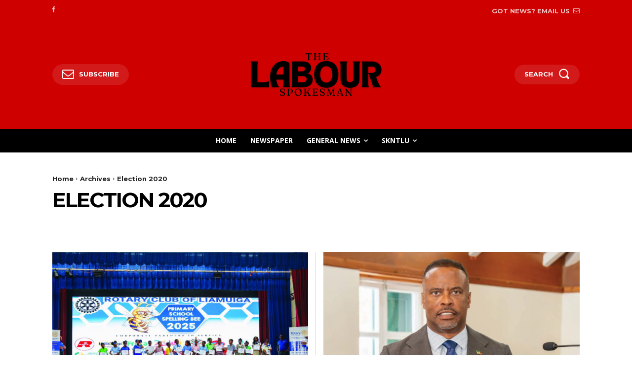

--- FILE ---
content_type: text/html; charset=UTF-8
request_url: https://thelabourspokesman.com/category/general-news/archives/election-2020/
body_size: 52894
content:
<!doctype html >
<html lang="en" prefix="og: http://ogp.me/ns#">
<head>
    <meta charset="UTF-8" />
    <title>Election 2020 Archives - The Labour Spokesman</title>
    <meta name="viewport" content="width=device-width, initial-scale=1.0">
    <link rel="pingback" href="https://thelabourspokesman.com/xmlrpc.php" />
    <meta name='robots' content='max-image-preview:large' />
<link rel="icon" type="image/png" href="https://thelabourspokesman.com/wp-content/uploads/Labour-Spokesman-1.png">
<!-- This site is optimized with the Yoast SEO Premium plugin v8.3 - https://yoast.com/wordpress/plugins/seo/ -->
<link rel="canonical" href="https://thelabourspokesman.com/category/archives/election-2020/" />
<link rel="next" href="https://thelabourspokesman.com/category/archives/election-2020/page/2/" />
<meta property="og:locale" content="en_US" />
<meta property="og:type" content="object" />
<meta property="og:title" content="Election 2020 Archives - The Labour Spokesman" />
<meta property="og:url" content="https://thelabourspokesman.com/category/archives/election-2020/" />
<meta property="og:site_name" content="The Labour Spokesman" />
<meta name="twitter:card" content="summary_large_image" />
<meta name="twitter:title" content="Election 2020 Archives - The Labour Spokesman" />
<script type='application/ld+json'>{"@context":"https:\/\/schema.org","@type":"Organization","url":"https:\/\/thelabourspokesman.com\/","sameAs":["https:\/\/www.facebook.com\/labourspokesman\/"],"@id":"https:\/\/thelabourspokesman.com\/#organization","name":"The Labour Spokesman","logo":"https:\/\/thelabourspokesman.com\/wp-content\/uploads\/Labour-Spokesman-1.png"}</script>
<!-- / Yoast SEO Premium plugin. -->

<link rel='dns-prefetch' href='//www.googletagmanager.com' />
<link rel='dns-prefetch' href='//fonts.googleapis.com' />
<link rel="alternate" type="application/rss+xml" title="The Labour Spokesman &raquo; Feed" href="https://thelabourspokesman.com/feed/" />
<link rel="alternate" type="application/rss+xml" title="The Labour Spokesman &raquo; Comments Feed" href="https://thelabourspokesman.com/comments/feed/" />
<link rel="alternate" type="application/rss+xml" title="The Labour Spokesman &raquo; Election 2020 Category Feed" href="https://thelabourspokesman.com/category/archives/election-2020/feed/" />
		<style>
			.lazyload,
			.lazyloading {
				max-width: 100%;
			}
		</style>
		<style id='wp-img-auto-sizes-contain-inline-css' type='text/css'>
img:is([sizes=auto i],[sizes^="auto," i]){contain-intrinsic-size:3000px 1500px}
/*# sourceURL=wp-img-auto-sizes-contain-inline-css */
</style>
<style id='wp-emoji-styles-inline-css' type='text/css'>

	img.wp-smiley, img.emoji {
		display: inline !important;
		border: none !important;
		box-shadow: none !important;
		height: 1em !important;
		width: 1em !important;
		margin: 0 0.07em !important;
		vertical-align: -0.1em !important;
		background: none !important;
		padding: 0 !important;
	}
/*# sourceURL=wp-emoji-styles-inline-css */
</style>
<style id='classic-theme-styles-inline-css' type='text/css'>
/*! This file is auto-generated */
.wp-block-button__link{color:#fff;background-color:#32373c;border-radius:9999px;box-shadow:none;text-decoration:none;padding:calc(.667em + 2px) calc(1.333em + 2px);font-size:1.125em}.wp-block-file__button{background:#32373c;color:#fff;text-decoration:none}
/*# sourceURL=/wp-includes/css/classic-themes.min.css */
</style>
<link rel='stylesheet' id='gn-frontend-gnfollow-style-css' href='https://thelabourspokesman.com/wp-content/plugins/gn-publisher/assets/css/gn-frontend-gnfollow.min.css?ver=1.5.26' type='text/css' media='all' />
<link rel='stylesheet' id='td-plugin-multi-purpose-css' href='https://thelabourspokesman.com/wp-content/plugins/td-composer/td-multi-purpose/style.css?ver=9c5a7338c90cbd82cb580e34cffb127f' type='text/css' media='all' />
<link crossorigin="anonymous" rel='stylesheet' id='google-fonts-style-css' href='https://fonts.googleapis.com/css?family=Montserrat%3A400%2C500%2C700%7COpen+Sans%3A400%2C600%2C700%2C500%7CRoboto%3A400%2C600%2C700%2C500%7CMontserrat%3A700%2C400&#038;display=swap&#038;ver=12.7.4' type='text/css' media='all' />
<link rel='stylesheet' id='font_awesome-css' href='https://thelabourspokesman.com/wp-content/plugins/td-composer/assets/fonts/font-awesome/font-awesome.css?ver=9c5a7338c90cbd82cb580e34cffb127f' type='text/css' media='all' />
<link rel='stylesheet' id='td-theme-css' href='https://thelabourspokesman.com/wp-content/themes/Newspaper/style.css?ver=12.7.4' type='text/css' media='all' />
<style id='td-theme-inline-css' type='text/css'>@media (max-width:767px){.td-header-desktop-wrap{display:none}}@media (min-width:767px){.td-header-mobile-wrap{display:none}}</style>
<link rel='stylesheet' id='td-legacy-framework-front-style-css' href='https://thelabourspokesman.com/wp-content/plugins/td-composer/legacy/Newspaper/assets/css/td_legacy_main.css?ver=9c5a7338c90cbd82cb580e34cffb127f' type='text/css' media='all' />
<link rel='stylesheet' id='tdb_style_cloud_templates_front-css' href='https://thelabourspokesman.com/wp-content/plugins/td-cloud-library/assets/css/tdb_main.css?ver=496e217dc78570a2932146e73f7c4a14' type='text/css' media='all' />
<script type="text/javascript" src="https://thelabourspokesman.com/wp-includes/js/jquery/jquery.min.js?ver=3.7.1" id="jquery-core-js"></script>
<script type="text/javascript" src="https://thelabourspokesman.com/wp-includes/js/jquery/jquery-migrate.min.js?ver=3.4.1" id="jquery-migrate-js"></script>

<!-- Google tag (gtag.js) snippet added by Site Kit -->
<!-- Google Analytics snippet added by Site Kit -->
<script type="text/javascript" src="https://www.googletagmanager.com/gtag/js?id=GT-NCTT4F6" id="google_gtagjs-js" async></script>
<script type="text/javascript" id="google_gtagjs-js-after">
/* <![CDATA[ */
window.dataLayer = window.dataLayer || [];function gtag(){dataLayer.push(arguments);}
gtag("set","linker",{"domains":["thelabourspokesman.com"]});
gtag("js", new Date());
gtag("set", "developer_id.dZTNiMT", true);
gtag("config", "GT-NCTT4F6");
//# sourceURL=google_gtagjs-js-after
/* ]]> */
</script>
<link rel="https://api.w.org/" href="https://thelabourspokesman.com/wp-json/" /><link rel="alternate" title="JSON" type="application/json" href="https://thelabourspokesman.com/wp-json/wp/v2/categories/2431" /><link rel="EditURI" type="application/rsd+xml" title="RSD" href="https://thelabourspokesman.com/xmlrpc.php?rsd" />
<meta name="generator" content="WordPress 6.9" />
<meta name="generator" content="Site Kit by Google 1.170.0" />		<script>
			document.documentElement.className = document.documentElement.className.replace('no-js', 'js');
		</script>
				<style>
			.no-js img.lazyload {
				display: none;
			}

			figure.wp-block-image img.lazyloading {
				min-width: 150px;
			}

			.lazyload,
			.lazyloading {
				--smush-placeholder-width: 100px;
				--smush-placeholder-aspect-ratio: 1/1;
				width: var(--smush-image-width, var(--smush-placeholder-width)) !important;
				aspect-ratio: var(--smush-image-aspect-ratio, var(--smush-placeholder-aspect-ratio)) !important;
			}

						.lazyload, .lazyloading {
				opacity: 0;
			}

			.lazyloaded {
				opacity: 1;
				transition: opacity 400ms;
				transition-delay: 0ms;
			}

					</style>
		    <script>
        window.tdb_global_vars = {"wpRestUrl":"https:\/\/thelabourspokesman.com\/wp-json\/","permalinkStructure":"\/%postname%\/"};
        window.tdb_p_autoload_vars = {"isAjax":false,"isAdminBarShowing":false};
    </script>
    
    <style id="tdb-global-colors">:root{--today-news-dark-bg:#000000;--today-news-accent:#CE0000;--today-news-white:#FFFFFF;--today-news-white-transparent:rgba(255,255,255,0.75);--today-news-white-transparent2:rgba(255,255,255,0.1);--today-news-dark-gray:#222222;--today-news-light-gray:#d8d8d8;--accent-color:#fff}</style>

    
	            <style id="tdb-global-fonts">
                
:root{--today_news_default:Montserrat;}
            </style>
            <!-- There is no amphtml version available for this URL. -->
<!-- JS generated by theme -->

<script type="text/javascript" id="td-generated-header-js">
    
    

	    var tdBlocksArray = []; //here we store all the items for the current page

	    // td_block class - each ajax block uses a object of this class for requests
	    function tdBlock() {
		    this.id = '';
		    this.block_type = 1; //block type id (1-234 etc)
		    this.atts = '';
		    this.td_column_number = '';
		    this.td_current_page = 1; //
		    this.post_count = 0; //from wp
		    this.found_posts = 0; //from wp
		    this.max_num_pages = 0; //from wp
		    this.td_filter_value = ''; //current live filter value
		    this.is_ajax_running = false;
		    this.td_user_action = ''; // load more or infinite loader (used by the animation)
		    this.header_color = '';
		    this.ajax_pagination_infinite_stop = ''; //show load more at page x
	    }

        // td_js_generator - mini detector
        ( function () {
            var htmlTag = document.getElementsByTagName("html")[0];

	        if ( navigator.userAgent.indexOf("MSIE 10.0") > -1 ) {
                htmlTag.className += ' ie10';
            }

            if ( !!navigator.userAgent.match(/Trident.*rv\:11\./) ) {
                htmlTag.className += ' ie11';
            }

	        if ( navigator.userAgent.indexOf("Edge") > -1 ) {
                htmlTag.className += ' ieEdge';
            }

            if ( /(iPad|iPhone|iPod)/g.test(navigator.userAgent) ) {
                htmlTag.className += ' td-md-is-ios';
            }

            var user_agent = navigator.userAgent.toLowerCase();
            if ( user_agent.indexOf("android") > -1 ) {
                htmlTag.className += ' td-md-is-android';
            }

            if ( -1 !== navigator.userAgent.indexOf('Mac OS X')  ) {
                htmlTag.className += ' td-md-is-os-x';
            }

            if ( /chrom(e|ium)/.test(navigator.userAgent.toLowerCase()) ) {
               htmlTag.className += ' td-md-is-chrome';
            }

            if ( -1 !== navigator.userAgent.indexOf('Firefox') ) {
                htmlTag.className += ' td-md-is-firefox';
            }

            if ( -1 !== navigator.userAgent.indexOf('Safari') && -1 === navigator.userAgent.indexOf('Chrome') ) {
                htmlTag.className += ' td-md-is-safari';
            }

            if( -1 !== navigator.userAgent.indexOf('IEMobile') ){
                htmlTag.className += ' td-md-is-iemobile';
            }

        })();

        var tdLocalCache = {};

        ( function () {
            "use strict";

            tdLocalCache = {
                data: {},
                remove: function (resource_id) {
                    delete tdLocalCache.data[resource_id];
                },
                exist: function (resource_id) {
                    return tdLocalCache.data.hasOwnProperty(resource_id) && tdLocalCache.data[resource_id] !== null;
                },
                get: function (resource_id) {
                    return tdLocalCache.data[resource_id];
                },
                set: function (resource_id, cachedData) {
                    tdLocalCache.remove(resource_id);
                    tdLocalCache.data[resource_id] = cachedData;
                }
            };
        })();

    
    
var td_viewport_interval_list=[{"limitBottom":767,"sidebarWidth":228},{"limitBottom":1018,"sidebarWidth":300},{"limitBottom":1140,"sidebarWidth":324}];
var tdc_is_installed="yes";
var tdc_domain_active=false;
var td_ajax_url="https:\/\/thelabourspokesman.com\/wp-admin\/admin-ajax.php?td_theme_name=Newspaper&v=12.7.4";
var td_get_template_directory_uri="https:\/\/thelabourspokesman.com\/wp-content\/plugins\/td-composer\/legacy\/common";
var tds_snap_menu="";
var tds_logo_on_sticky="";
var tds_header_style="";
var td_please_wait="Please wait...";
var td_email_user_pass_incorrect="User or password incorrect!";
var td_email_user_incorrect="Email or username incorrect!";
var td_email_incorrect="Email incorrect!";
var td_user_incorrect="Username incorrect!";
var td_email_user_empty="Email or username empty!";
var td_pass_empty="Pass empty!";
var td_pass_pattern_incorrect="Invalid Pass Pattern!";
var td_retype_pass_incorrect="Retyped Pass incorrect!";
var tds_more_articles_on_post_enable="";
var tds_more_articles_on_post_time_to_wait="";
var tds_more_articles_on_post_pages_distance_from_top=0;
var tds_captcha="";
var tds_theme_color_site_wide="#ce6d6d";
var tds_smart_sidebar="";
var tdThemeName="Newspaper";
var tdThemeNameWl="Newspaper";
var td_magnific_popup_translation_tPrev="Previous (Left arrow key)";
var td_magnific_popup_translation_tNext="Next (Right arrow key)";
var td_magnific_popup_translation_tCounter="%curr% of %total%";
var td_magnific_popup_translation_ajax_tError="The content from %url% could not be loaded.";
var td_magnific_popup_translation_image_tError="The image #%curr% could not be loaded.";
var tdBlockNonce="6894383009";
var tdMobileMenu="enabled";
var tdMobileSearch="enabled";
var tdDateNamesI18n={"month_names":["January","February","March","April","May","June","July","August","September","October","November","December"],"month_names_short":["Jan","Feb","Mar","Apr","May","Jun","Jul","Aug","Sep","Oct","Nov","Dec"],"day_names":["Sunday","Monday","Tuesday","Wednesday","Thursday","Friday","Saturday"],"day_names_short":["Sun","Mon","Tue","Wed","Thu","Fri","Sat"]};
var tdb_modal_confirm="Save";
var tdb_modal_cancel="Cancel";
var tdb_modal_confirm_alt="Yes";
var tdb_modal_cancel_alt="No";
var td_deploy_mode="deploy";
var td_ad_background_click_link="";
var td_ad_background_click_target="";
</script>


<!-- Header style compiled by theme -->

<style>.td-mobile-content .td-mobile-main-menu>li>a{font-weight:bold;text-transform:uppercase}.td-mobile-content .sub-menu a{font-weight:bold;text-transform:uppercase}#td-mobile-nav,#td-mobile-nav .wpb_button,.td-search-wrap-mob{font-family:Montserrat}:root{--td_theme_color:#ce6d6d;--td_slider_text:rgba(206,109,109,0.7);--td_mobile_gradient_one_mob:#000000;--td_mobile_gradient_two_mob:#000000;--td_mobile_text_active_color:#ce6d6d;--td_mobile_button_background_mob:#ce6d6d;--td_mobile_button_color_mob:#ffffff}</style>


<!-- Button style compiled by theme -->

<style>.tdm-btn-style1{background-color:#ce6d6d}.tdm-btn-style2:before{border-color:#ce6d6d}.tdm-btn-style2{color:#ce6d6d}.tdm-btn-style3{-webkit-box-shadow:0 2px 16px #ce6d6d;-moz-box-shadow:0 2px 16px #ce6d6d;box-shadow:0 2px 16px #ce6d6d}.tdm-btn-style3:hover{-webkit-box-shadow:0 4px 26px #ce6d6d;-moz-box-shadow:0 4px 26px #ce6d6d;box-shadow:0 4px 26px #ce6d6d}</style>

	<style id="tdw-css-placeholder"></style><style id='global-styles-inline-css' type='text/css'>
:root{--wp--preset--aspect-ratio--square: 1;--wp--preset--aspect-ratio--4-3: 4/3;--wp--preset--aspect-ratio--3-4: 3/4;--wp--preset--aspect-ratio--3-2: 3/2;--wp--preset--aspect-ratio--2-3: 2/3;--wp--preset--aspect-ratio--16-9: 16/9;--wp--preset--aspect-ratio--9-16: 9/16;--wp--preset--color--black: #000000;--wp--preset--color--cyan-bluish-gray: #abb8c3;--wp--preset--color--white: #ffffff;--wp--preset--color--pale-pink: #f78da7;--wp--preset--color--vivid-red: #cf2e2e;--wp--preset--color--luminous-vivid-orange: #ff6900;--wp--preset--color--luminous-vivid-amber: #fcb900;--wp--preset--color--light-green-cyan: #7bdcb5;--wp--preset--color--vivid-green-cyan: #00d084;--wp--preset--color--pale-cyan-blue: #8ed1fc;--wp--preset--color--vivid-cyan-blue: #0693e3;--wp--preset--color--vivid-purple: #9b51e0;--wp--preset--gradient--vivid-cyan-blue-to-vivid-purple: linear-gradient(135deg,rgb(6,147,227) 0%,rgb(155,81,224) 100%);--wp--preset--gradient--light-green-cyan-to-vivid-green-cyan: linear-gradient(135deg,rgb(122,220,180) 0%,rgb(0,208,130) 100%);--wp--preset--gradient--luminous-vivid-amber-to-luminous-vivid-orange: linear-gradient(135deg,rgb(252,185,0) 0%,rgb(255,105,0) 100%);--wp--preset--gradient--luminous-vivid-orange-to-vivid-red: linear-gradient(135deg,rgb(255,105,0) 0%,rgb(207,46,46) 100%);--wp--preset--gradient--very-light-gray-to-cyan-bluish-gray: linear-gradient(135deg,rgb(238,238,238) 0%,rgb(169,184,195) 100%);--wp--preset--gradient--cool-to-warm-spectrum: linear-gradient(135deg,rgb(74,234,220) 0%,rgb(151,120,209) 20%,rgb(207,42,186) 40%,rgb(238,44,130) 60%,rgb(251,105,98) 80%,rgb(254,248,76) 100%);--wp--preset--gradient--blush-light-purple: linear-gradient(135deg,rgb(255,206,236) 0%,rgb(152,150,240) 100%);--wp--preset--gradient--blush-bordeaux: linear-gradient(135deg,rgb(254,205,165) 0%,rgb(254,45,45) 50%,rgb(107,0,62) 100%);--wp--preset--gradient--luminous-dusk: linear-gradient(135deg,rgb(255,203,112) 0%,rgb(199,81,192) 50%,rgb(65,88,208) 100%);--wp--preset--gradient--pale-ocean: linear-gradient(135deg,rgb(255,245,203) 0%,rgb(182,227,212) 50%,rgb(51,167,181) 100%);--wp--preset--gradient--electric-grass: linear-gradient(135deg,rgb(202,248,128) 0%,rgb(113,206,126) 100%);--wp--preset--gradient--midnight: linear-gradient(135deg,rgb(2,3,129) 0%,rgb(40,116,252) 100%);--wp--preset--font-size--small: 11px;--wp--preset--font-size--medium: 20px;--wp--preset--font-size--large: 32px;--wp--preset--font-size--x-large: 42px;--wp--preset--font-size--regular: 15px;--wp--preset--font-size--larger: 50px;--wp--preset--spacing--20: 0.44rem;--wp--preset--spacing--30: 0.67rem;--wp--preset--spacing--40: 1rem;--wp--preset--spacing--50: 1.5rem;--wp--preset--spacing--60: 2.25rem;--wp--preset--spacing--70: 3.38rem;--wp--preset--spacing--80: 5.06rem;--wp--preset--shadow--natural: 6px 6px 9px rgba(0, 0, 0, 0.2);--wp--preset--shadow--deep: 12px 12px 50px rgba(0, 0, 0, 0.4);--wp--preset--shadow--sharp: 6px 6px 0px rgba(0, 0, 0, 0.2);--wp--preset--shadow--outlined: 6px 6px 0px -3px rgb(255, 255, 255), 6px 6px rgb(0, 0, 0);--wp--preset--shadow--crisp: 6px 6px 0px rgb(0, 0, 0);}:where(.is-layout-flex){gap: 0.5em;}:where(.is-layout-grid){gap: 0.5em;}body .is-layout-flex{display: flex;}.is-layout-flex{flex-wrap: wrap;align-items: center;}.is-layout-flex > :is(*, div){margin: 0;}body .is-layout-grid{display: grid;}.is-layout-grid > :is(*, div){margin: 0;}:where(.wp-block-columns.is-layout-flex){gap: 2em;}:where(.wp-block-columns.is-layout-grid){gap: 2em;}:where(.wp-block-post-template.is-layout-flex){gap: 1.25em;}:where(.wp-block-post-template.is-layout-grid){gap: 1.25em;}.has-black-color{color: var(--wp--preset--color--black) !important;}.has-cyan-bluish-gray-color{color: var(--wp--preset--color--cyan-bluish-gray) !important;}.has-white-color{color: var(--wp--preset--color--white) !important;}.has-pale-pink-color{color: var(--wp--preset--color--pale-pink) !important;}.has-vivid-red-color{color: var(--wp--preset--color--vivid-red) !important;}.has-luminous-vivid-orange-color{color: var(--wp--preset--color--luminous-vivid-orange) !important;}.has-luminous-vivid-amber-color{color: var(--wp--preset--color--luminous-vivid-amber) !important;}.has-light-green-cyan-color{color: var(--wp--preset--color--light-green-cyan) !important;}.has-vivid-green-cyan-color{color: var(--wp--preset--color--vivid-green-cyan) !important;}.has-pale-cyan-blue-color{color: var(--wp--preset--color--pale-cyan-blue) !important;}.has-vivid-cyan-blue-color{color: var(--wp--preset--color--vivid-cyan-blue) !important;}.has-vivid-purple-color{color: var(--wp--preset--color--vivid-purple) !important;}.has-black-background-color{background-color: var(--wp--preset--color--black) !important;}.has-cyan-bluish-gray-background-color{background-color: var(--wp--preset--color--cyan-bluish-gray) !important;}.has-white-background-color{background-color: var(--wp--preset--color--white) !important;}.has-pale-pink-background-color{background-color: var(--wp--preset--color--pale-pink) !important;}.has-vivid-red-background-color{background-color: var(--wp--preset--color--vivid-red) !important;}.has-luminous-vivid-orange-background-color{background-color: var(--wp--preset--color--luminous-vivid-orange) !important;}.has-luminous-vivid-amber-background-color{background-color: var(--wp--preset--color--luminous-vivid-amber) !important;}.has-light-green-cyan-background-color{background-color: var(--wp--preset--color--light-green-cyan) !important;}.has-vivid-green-cyan-background-color{background-color: var(--wp--preset--color--vivid-green-cyan) !important;}.has-pale-cyan-blue-background-color{background-color: var(--wp--preset--color--pale-cyan-blue) !important;}.has-vivid-cyan-blue-background-color{background-color: var(--wp--preset--color--vivid-cyan-blue) !important;}.has-vivid-purple-background-color{background-color: var(--wp--preset--color--vivid-purple) !important;}.has-black-border-color{border-color: var(--wp--preset--color--black) !important;}.has-cyan-bluish-gray-border-color{border-color: var(--wp--preset--color--cyan-bluish-gray) !important;}.has-white-border-color{border-color: var(--wp--preset--color--white) !important;}.has-pale-pink-border-color{border-color: var(--wp--preset--color--pale-pink) !important;}.has-vivid-red-border-color{border-color: var(--wp--preset--color--vivid-red) !important;}.has-luminous-vivid-orange-border-color{border-color: var(--wp--preset--color--luminous-vivid-orange) !important;}.has-luminous-vivid-amber-border-color{border-color: var(--wp--preset--color--luminous-vivid-amber) !important;}.has-light-green-cyan-border-color{border-color: var(--wp--preset--color--light-green-cyan) !important;}.has-vivid-green-cyan-border-color{border-color: var(--wp--preset--color--vivid-green-cyan) !important;}.has-pale-cyan-blue-border-color{border-color: var(--wp--preset--color--pale-cyan-blue) !important;}.has-vivid-cyan-blue-border-color{border-color: var(--wp--preset--color--vivid-cyan-blue) !important;}.has-vivid-purple-border-color{border-color: var(--wp--preset--color--vivid-purple) !important;}.has-vivid-cyan-blue-to-vivid-purple-gradient-background{background: var(--wp--preset--gradient--vivid-cyan-blue-to-vivid-purple) !important;}.has-light-green-cyan-to-vivid-green-cyan-gradient-background{background: var(--wp--preset--gradient--light-green-cyan-to-vivid-green-cyan) !important;}.has-luminous-vivid-amber-to-luminous-vivid-orange-gradient-background{background: var(--wp--preset--gradient--luminous-vivid-amber-to-luminous-vivid-orange) !important;}.has-luminous-vivid-orange-to-vivid-red-gradient-background{background: var(--wp--preset--gradient--luminous-vivid-orange-to-vivid-red) !important;}.has-very-light-gray-to-cyan-bluish-gray-gradient-background{background: var(--wp--preset--gradient--very-light-gray-to-cyan-bluish-gray) !important;}.has-cool-to-warm-spectrum-gradient-background{background: var(--wp--preset--gradient--cool-to-warm-spectrum) !important;}.has-blush-light-purple-gradient-background{background: var(--wp--preset--gradient--blush-light-purple) !important;}.has-blush-bordeaux-gradient-background{background: var(--wp--preset--gradient--blush-bordeaux) !important;}.has-luminous-dusk-gradient-background{background: var(--wp--preset--gradient--luminous-dusk) !important;}.has-pale-ocean-gradient-background{background: var(--wp--preset--gradient--pale-ocean) !important;}.has-electric-grass-gradient-background{background: var(--wp--preset--gradient--electric-grass) !important;}.has-midnight-gradient-background{background: var(--wp--preset--gradient--midnight) !important;}.has-small-font-size{font-size: var(--wp--preset--font-size--small) !important;}.has-medium-font-size{font-size: var(--wp--preset--font-size--medium) !important;}.has-large-font-size{font-size: var(--wp--preset--font-size--large) !important;}.has-x-large-font-size{font-size: var(--wp--preset--font-size--x-large) !important;}
/*# sourceURL=global-styles-inline-css */
</style>
</head>

<body class="archive category category-election-2020 category-2431 wp-theme-Newspaper global-block-template-1 tdb-template  tdc-header-template  tdc-footer-template td-full-layout" itemscope="itemscope" itemtype="https://schema.org/WebPage">

    <div class="td-scroll-up" data-style="style1"><i class="td-icon-menu-up"></i></div>
    <div class="td-menu-background" style="visibility:hidden"></div>
<div id="td-mobile-nav" style="visibility:hidden">
    <div class="td-mobile-container">
        <!-- mobile menu top section -->
        <div class="td-menu-socials-wrap">
            <!-- socials -->
            <div class="td-menu-socials">
                
        <span class="td-social-icon-wrap">
            <a target="_blank" href="https://www.facebook.com/labourspokesman/" title="Facebook">
                <i class="td-icon-font td-icon-facebook"></i>
                <span style="display: none">Facebook</span>
            </a>
        </span>            </div>
            <!-- close button -->
            <div class="td-mobile-close">
                <span><i class="td-icon-close-mobile"></i></span>
            </div>
        </div>

        <!-- login section -->
                    <div class="td-menu-login-section">
                
    <div class="td-guest-wrap">
        <div class="td-menu-login"><a id="login-link-mob">Sign in</a> <span></span><a id="register-link-mob">Join</a></div>
    </div>
            </div>
        
        <!-- menu section -->
        <div class="td-mobile-content">
            <div class="menu-main-menu-container"><ul id="menu-main-menu-1" class="td-mobile-main-menu"><li class="menu-item menu-item-type-post_type menu-item-object-page menu-item-home menu-item-first menu-item-12802"><a href="https://thelabourspokesman.com/">Home</a></li>
<li class="menu-item menu-item-type-post_type menu-item-object-page menu-item-12956"><a href="https://thelabourspokesman.com/newspaper/">Newspaper</a></li>
<li class="menu-item menu-item-type-taxonomy menu-item-object-category menu-item-has-children menu-item-12831"><a href="https://thelabourspokesman.com/category/general-news/">General News<i class="td-icon-menu-right td-element-after"></i></a>
<ul class="sub-menu">
	<li class="menu-item menu-item-type-taxonomy menu-item-object-category menu-item-12832"><a href="https://thelabourspokesman.com/category/general-news/featured/">Featured</a></li>
	<li class="menu-item menu-item-type-taxonomy menu-item-object-category menu-item-12835"><a href="https://thelabourspokesman.com/category/local-politics/">Local Politics</a></li>
	<li class="menu-item menu-item-type-taxonomy menu-item-object-category menu-item-12833"><a href="https://thelabourspokesman.com/category/general-news/crime/">Crime</a></li>
	<li class="menu-item menu-item-type-taxonomy menu-item-object-category menu-item-12837"><a href="https://thelabourspokesman.com/category/social-commentary/">Social Commentary</a></li>
	<li class="menu-item menu-item-type-taxonomy menu-item-object-category menu-item-12834"><a href="https://thelabourspokesman.com/category/general-news/regional-news/">Regional News</a></li>
</ul>
</li>
<li class="menu-item menu-item-type-post_type menu-item-object-page menu-item-has-children menu-item-13774"><a href="https://thelabourspokesman.com/skntlu/">SKNTLU<i class="td-icon-menu-right td-element-after"></i></a>
<ul class="sub-menu">
	<li class="menu-item menu-item-type-taxonomy menu-item-object-category menu-item-12836"><a href="https://thelabourspokesman.com/category/workers-news/">Workers News</a></li>
</ul>
</li>
</ul></div>        </div>
    </div>

    <!-- register/login section -->
            <div id="login-form-mobile" class="td-register-section">
            
            <div id="td-login-mob" class="td-login-animation td-login-hide-mob">
            	<!-- close button -->
	            <div class="td-login-close">
	                <span class="td-back-button"><i class="td-icon-read-down"></i></span>
	                <div class="td-login-title">Sign in</div>
	                <!-- close button -->
		            <div class="td-mobile-close">
		                <span><i class="td-icon-close-mobile"></i></span>
		            </div>
	            </div>
	            <form class="td-login-form-wrap" action="#" method="post">
	                <div class="td-login-panel-title"><span>Welcome!</span>Log into your account</div>
	                <div class="td_display_err"></div>
	                <div class="td-login-inputs"><input class="td-login-input" autocomplete="username" type="text" name="login_email" id="login_email-mob" value="" required><label for="login_email-mob">your username</label></div>
	                <div class="td-login-inputs"><input class="td-login-input" autocomplete="current-password" type="password" name="login_pass" id="login_pass-mob" value="" required><label for="login_pass-mob">your password</label></div>
	                <input type="button" name="login_button" id="login_button-mob" class="td-login-button" value="LOG IN">
	                
					
	                <div class="td-login-info-text">
	                <a href="#" id="forgot-pass-link-mob">Forgot your password?</a>
	                </div>
	                <div class="td-login-register-link">
	                <a id="signin-register-link-mob">Create an account</a>
	                </div>
	                
	                

                </form>
            </div>

            
            
            
            <div id="td-register-mob" class="td-login-animation td-login-hide-mob">
            	<!-- close button -->
	            <div class="td-register-close">
	                <span class="td-back-button"><i class="td-icon-read-down"></i></span>
	                <div class="td-login-title">Sign up</div>
	                <!-- close button -->
		            <div class="td-mobile-close">
		                <span><i class="td-icon-close-mobile"></i></span>
		            </div>
	            </div>
            	<div class="td-login-panel-title"><span>Welcome!</span>Register for an account</div>
                <form class="td-login-form-wrap" action="#" method="post">
	                <div class="td_display_err"></div>
	                <div class="td-login-inputs"><input class="td-login-input" type="email" name="register_email" id="register_email-mob" value="" required><label for="register_email-mob">your email</label></div>
	                <div class="td-login-inputs"><input class="td-login-input" type="text" name="register_user" id="register_user-mob" value="" required><label for="register_user-mob">your username</label></div>
	                <input type="button" name="register_button" id="register_button-mob" class="td-login-button" value="REGISTER">
	                
					
	                <div class="td-login-info-text">A password will be e-mailed to you.</div>
	                
                </form>
            </div>
            
            <div id="td-forgot-pass-mob" class="td-login-animation td-login-hide-mob">
                <!-- close button -->
	            <div class="td-forgot-pass-close">
	                <a href="#" aria-label="Back" class="td-back-button"><i class="td-icon-read-down"></i></a>
	                <div class="td-login-title">Password recovery</div>
	            </div>
	            <div class="td-login-form-wrap">
	                <div class="td-login-panel-title">Recover your password</div>
	                <div class="td_display_err"></div>
	                <div class="td-login-inputs"><input class="td-login-input" type="text" name="forgot_email" id="forgot_email-mob" value="" required><label for="forgot_email-mob">your email</label></div>
	                <input type="button" name="forgot_button" id="forgot_button-mob" class="td-login-button" value="Send My Pass">
                </div>
            </div>
        </div>
    </div><div class="td-search-background" style="visibility:hidden"></div>
<div class="td-search-wrap-mob" style="visibility:hidden">
	<div class="td-drop-down-search">
		<form method="get" class="td-search-form" action="https://thelabourspokesman.com/">
			<!-- close button -->
			<div class="td-search-close">
				<span><i class="td-icon-close-mobile"></i></span>
			</div>
			<div role="search" class="td-search-input">
				<span>Search</span>
				<input id="td-header-search-mob" type="text" value="" name="s" autocomplete="off" />
			</div>
		</form>
		<div id="td-aj-search-mob" class="td-ajax-search-flex"></div>
	</div>
</div>
    <div id="td-outer-wrap" class="td-theme-wrap">

                    <div class="td-header-template-wrap" style="position: relative">
                                <div class="td-header-mobile-wrap ">
                    <div id="tdi_1" class="tdc-zone"><div class="tdc_zone tdi_2  wpb_row td-pb-row tdc-element-style"  >
<style scoped>.tdi_2{min-height:0}.td-header-mobile-wrap{position:relative;width:100%}@media (max-width:767px){.tdi_2{position:relative}}</style>
<div class="tdi_1_rand_style td-element-style" ><style>@media (max-width:767px){.tdi_1_rand_style{background-color:var(--today-news-dark-bg)!important}}</style></div><div id="tdi_3" class="tdc-row"><div class="vc_row tdi_4  wpb_row td-pb-row tdc-row-content-vert-center" >
<style scoped>.tdi_4,.tdi_4 .tdc-columns{min-height:0}.tdi_4,.tdi_4 .tdc-columns{display:block}.tdi_4 .tdc-columns{width:100%}.tdi_4:before,.tdi_4:after{display:table}@media (min-width:767px){.tdi_4.tdc-row-content-vert-center,.tdi_4.tdc-row-content-vert-center .tdc-columns{display:flex;align-items:center;flex:1}.tdi_4.tdc-row-content-vert-bottom,.tdi_4.tdc-row-content-vert-bottom .tdc-columns{display:flex;align-items:flex-end;flex:1}.tdi_4.tdc-row-content-vert-center .td_block_wrap{vertical-align:middle}.tdi_4.tdc-row-content-vert-bottom .td_block_wrap{vertical-align:bottom}}@media (max-width:767px){.tdi_4,.tdi_4 .tdc-columns{display:flex;flex-direction:row;flex-wrap:nowrap;justify-content:flex-start;align-items:center}.tdi_4 .tdc-columns{width:100%}.tdi_4:before,.tdi_4:after{display:none}}@media (max-width:767px){.tdi_4{padding-top:6px!important;padding-bottom:6px!important}}</style><div class="vc_column tdi_6  wpb_column vc_column_container tdc-column td-pb-span12">
<style scoped>.tdi_6{vertical-align:baseline}.tdi_6>.wpb_wrapper,.tdi_6>.wpb_wrapper>.tdc-elements{display:block}.tdi_6>.wpb_wrapper>.tdc-elements{width:100%}.tdi_6>.wpb_wrapper>.vc_row_inner{width:auto}.tdi_6>.wpb_wrapper{width:auto;height:auto}@media (max-width:767px){div.tdi_6{width:25%!important}}</style><div class="wpb_wrapper" ><div class="td_block_wrap tdb_header_logo tdi_7 td-pb-border-top td_block_template_1 tdb-header-align"  data-td-block-uid="tdi_7" >
<style>.tdb-header-align{vertical-align:middle}.tdb_header_logo{margin-bottom:0;clear:none}.tdb_header_logo .tdb-logo-a,.tdb_header_logo h1{display:flex;pointer-events:auto;align-items:flex-start}.tdb_header_logo h1{margin:0;line-height:0}.tdb_header_logo .tdb-logo-img-wrap img{display:block}.tdb_header_logo .tdb-logo-svg-wrap+.tdb-logo-img-wrap{display:none}.tdb_header_logo .tdb-logo-svg-wrap svg{width:50px;display:block;transition:fill .3s ease}.tdb_header_logo .tdb-logo-text-wrap{display:flex}.tdb_header_logo .tdb-logo-text-title,.tdb_header_logo .tdb-logo-text-tagline{-webkit-transition:all 0.2s ease;transition:all 0.2s ease}.tdb_header_logo .tdb-logo-text-title{background-size:cover;background-position:center center;font-size:75px;font-family:serif;line-height:1.1;color:#222;white-space:nowrap}.tdb_header_logo .tdb-logo-text-tagline{margin-top:2px;font-size:12px;font-family:serif;letter-spacing:1.8px;line-height:1;color:#767676}.tdb_header_logo .tdb-logo-icon{position:relative;font-size:46px;color:#000}.tdb_header_logo .tdb-logo-icon-svg{line-height:0}.tdb_header_logo .tdb-logo-icon-svg svg{width:46px;height:auto}.tdb_header_logo .tdb-logo-icon-svg svg,.tdb_header_logo .tdb-logo-icon-svg svg *{fill:#000}.tdi_7 .tdb-logo-a,.tdi_7 h1{flex-direction:row;align-items:center;justify-content:flex-start}.tdi_7 .tdb-logo-svg-wrap{display:block}.tdi_7 .tdb-logo-svg-wrap+.tdb-logo-img-wrap{display:none}.tdi_7 .tdb-logo-img-wrap{display:block}.tdi_7 .tdb-logo-text-tagline{margin-top:2px;margin-left:0;display:block}.tdi_7 .tdb-logo-text-title{display:block}.tdi_7 .tdb-logo-text-wrap{flex-direction:column;align-items:flex-start}.tdi_7 .tdb-logo-icon{top:0px;display:block}@media (max-width:767px){.tdb_header_logo .tdb-logo-text-title{font-size:36px}}@media (max-width:767px){.tdb_header_logo .tdb-logo-text-tagline{font-size:11px}}</style><div class="tdb-block-inner td-fix-index"><a class="tdb-logo-a" href="https://thelabourspokesman.com/"><span class="tdb-logo-img-wrap"><img class="tdb-logo-img lazyload" data-src="https://thelabourspokesman.com/wp-content/uploads/LOGO-2026-1.png" alt="Logo"  title="" src="[data-uri]" style="--smush-placeholder-width: 272px; --smush-placeholder-aspect-ratio: 272/90;" /></span></a></div></div> <!-- ./block --><div class="td_block_wrap tdb_mobile_horiz_menu tdi_8 td-pb-border-top td_block_template_1 tdb-header-align"  data-td-block-uid="tdi_8"  style=" z-index: 999;">
<style>.tdb_mobile_horiz_menu{margin-bottom:0;clear:none}.tdb_mobile_horiz_menu.tdb-horiz-menu-singleline{width:100%}.tdb_mobile_horiz_menu.tdb-horiz-menu-singleline .tdb-horiz-menu{display:block;width:100%;overflow-x:auto;overflow-y:hidden;font-size:0;white-space:nowrap}.tdb_mobile_horiz_menu.tdb-horiz-menu-singleline .tdb-horiz-menu>li{position:static;display:inline-block;float:none}.tdb_mobile_horiz_menu.tdb-horiz-menu-singleline .tdb-horiz-menu ul{left:0;width:100%;z-index:-1}.tdb-horiz-menu{display:table;margin:0}.tdb-horiz-menu,.tdb-horiz-menu ul{list-style-type:none}.tdb-horiz-menu ul,.tdb-horiz-menu li{line-height:1}.tdb-horiz-menu li{margin:0;font-family:var(--td_default_google_font_1,'Open Sans','Open Sans Regular',sans-serif)}.tdb-horiz-menu li.current-menu-item>a,.tdb-horiz-menu li.current-menu-ancestor>a,.tdb-horiz-menu li.current-category-ancestor>a,.tdb-horiz-menu li.current-page-ancestor>a,.tdb-horiz-menu li:hover>a,.tdb-horiz-menu li.tdb-hover>a{color:var(--td_theme_color,#4db2ec)}.tdb-horiz-menu li.current-menu-item>a .tdb-sub-menu-icon-svg,.tdb-horiz-menu li.current-menu-ancestor>a .tdb-sub-menu-icon-svg,.tdb-horiz-menu li.current-category-ancestor>a .tdb-sub-menu-icon-svg,.tdb-horiz-menu li.current-page-ancestor>a .tdb-sub-menu-icon-svg,.tdb-horiz-menu li:hover>a .tdb-sub-menu-icon-svg,.tdb-horiz-menu li.tdb-hover>a .tdb-sub-menu-icon-svg,.tdb-horiz-menu li.current-menu-item>a .tdb-sub-menu-icon-svg *,.tdb-horiz-menu li.current-menu-ancestor>a .tdb-sub-menu-icon-svg *,.tdb-horiz-menu li.current-category-ancestor>a .tdb-sub-menu-icon-svg *,.tdb-horiz-menu li.current-page-ancestor>a .tdb-sub-menu-icon-svg *,.tdb-horiz-menu li:hover>a .tdb-sub-menu-icon-svg *,.tdb-horiz-menu li.tdb-hover>a .tdb-sub-menu-icon-svg *{fill:var(--td_theme_color,#4db2ec)}.tdb-horiz-menu>li{position:relative;float:left;font-size:0}.tdb-horiz-menu>li:hover ul{visibility:visible;opacity:1}.tdb-horiz-menu>li>a{display:inline-block;padding:0 9px;font-weight:700;font-size:13px;line-height:41px;vertical-align:middle;-webkit-backface-visibility:hidden;color:#000}.tdb-horiz-menu>li>a>.tdb-menu-item-text{display:inline-block}.tdb-horiz-menu>li>a .tdb-sub-menu-icon{margin:0 0 0 6px}.tdb-horiz-menu>li>a .tdb-sub-menu-icon-svg svg{position:relative;top:-1px;width:13px}.tdb-horiz-menu>li .tdb-menu-sep{position:relative}.tdb-horiz-menu>li:last-child .tdb-menu-sep{display:none}.tdb-horiz-menu .tdb-sub-menu-icon-svg,.tdb-horiz-menu .tdb-menu-sep-svg{line-height:0}.tdb-horiz-menu .tdb-sub-menu-icon-svg svg,.tdb-horiz-menu .tdb-menu-sep-svg svg{height:auto}.tdb-horiz-menu .tdb-sub-menu-icon-svg svg,.tdb-horiz-menu .tdb-menu-sep-svg svg,.tdb-horiz-menu .tdb-sub-menu-icon-svg svg *,.tdb-horiz-menu .tdb-menu-sep-svg svg *{fill:#000}.tdb-horiz-menu .tdb-sub-menu-icon{vertical-align:middle;position:relative;top:0;padding-left:0}.tdb-horiz-menu .tdb-menu-sep{vertical-align:middle;font-size:12px}.tdb-horiz-menu .tdb-menu-sep-svg svg{width:12px}.tdb-horiz-menu ul{position:absolute;top:auto;left:-7px;padding:8px 0;background-color:#fff;visibility:hidden;opacity:0}.tdb-horiz-menu ul li>a{white-space:nowrap;display:block;padding:5px 18px;font-size:11px;line-height:18px;color:#111}.tdb-horiz-menu ul li>a .tdb-sub-menu-icon{float:right;font-size:7px;line-height:20px}.tdb-horiz-menu ul li>a .tdb-sub-menu-icon-svg svg{width:7px}.tdc-dragged .tdb-horiz-menu ul{visibility:hidden!important;opacity:0!important;-webkit-transition:all 0.3s ease;transition:all 0.3s ease}.tdi_8 .tdb-horiz-menu>li .tdb-menu-sep{top:0px}.tdi_8 .tdb-horiz-menu>li>a .tdb-sub-menu-icon{top:0px}.tdi_8 .tdb-horiz-menu ul{box-shadow:1px 1px 4px 0px rgba(0,0,0,0.15)}</style><div id=tdi_8 class="td_block_inner td-fix-index"><div class="menu-main-menu-container"><ul id="menu-main-menu-2" class="tdb-horiz-menu"><li class="menu-item menu-item-type-post_type menu-item-object-page menu-item-home menu-item-12802"><a href="https://thelabourspokesman.com/"><div class="tdb-menu-item-text">Home</div></a></li>
<li class="menu-item menu-item-type-post_type menu-item-object-page menu-item-12956"><a href="https://thelabourspokesman.com/newspaper/"><div class="tdb-menu-item-text">Newspaper</div></a></li>
<li class="menu-item menu-item-type-taxonomy menu-item-object-category menu-item-has-children menu-item-12831 tdb-menu-item-inactive"><a href="https://thelabourspokesman.com/category/general-news/"><div class="tdb-menu-item-text">General News</div></a>
<ul class="sub-menu">
	<li class="menu-item menu-item-type-taxonomy menu-item-object-category menu-item-12832"><a href="https://thelabourspokesman.com/category/general-news/featured/"><div class="tdb-menu-item-text">Featured</div></a></li>
	<li class="menu-item menu-item-type-taxonomy menu-item-object-category menu-item-12835"><a href="https://thelabourspokesman.com/category/local-politics/"><div class="tdb-menu-item-text">Local Politics</div></a></li>
	<li class="menu-item menu-item-type-taxonomy menu-item-object-category menu-item-12833"><a href="https://thelabourspokesman.com/category/general-news/crime/"><div class="tdb-menu-item-text">Crime</div></a></li>
	<li class="menu-item menu-item-type-taxonomy menu-item-object-category menu-item-12837"><a href="https://thelabourspokesman.com/category/social-commentary/"><div class="tdb-menu-item-text">Social Commentary</div></a></li>
	<li class="menu-item menu-item-type-taxonomy menu-item-object-category menu-item-12834"><a href="https://thelabourspokesman.com/category/general-news/regional-news/"><div class="tdb-menu-item-text">Regional News</div></a></li>
</ul>
</li>
<li class="menu-item menu-item-type-post_type menu-item-object-page menu-item-has-children menu-item-13774 tdb-menu-item-inactive"><a href="https://thelabourspokesman.com/skntlu/"><div class="tdb-menu-item-text">SKNTLU</div></a>
<ul class="sub-menu">
	<li class="menu-item menu-item-type-taxonomy menu-item-object-category menu-item-12836"><a href="https://thelabourspokesman.com/category/workers-news/"><div class="tdb-menu-item-text">Workers News</div></a></li>
</ul>
</li>
</ul></div></div></div></div></div></div></div></div></div>                </div>
                
                <div class="td-header-desktop-wrap ">
                    <div id="tdi_9" class="tdc-zone"><div class="tdc_zone tdi_10  wpb_row td-pb-row tdc-element-style"  >
<style scoped>.tdi_10{min-height:0}.td-header-desktop-wrap{position:relative}.tdi_10{position:relative}</style>
<div class="tdi_9_rand_style td-element-style" ><style>.tdi_9_rand_style{background-color:var(--today-news-accent)!important}</style></div><div id="tdi_11" class="tdc-row"><div class="vc_row tdi_12  wpb_row td-pb-row" >
<style scoped>.tdi_12,.tdi_12 .tdc-columns{min-height:0}.tdi_12,.tdi_12 .tdc-columns{display:block}.tdi_12 .tdc-columns{width:100%}.tdi_12:before,.tdi_12:after{display:table}</style><div class="vc_column tdi_14  wpb_column vc_column_container tdc-column td-pb-span12">
<style scoped>.tdi_14{vertical-align:baseline}.tdi_14>.wpb_wrapper,.tdi_14>.wpb_wrapper>.tdc-elements{display:block}.tdi_14>.wpb_wrapper>.tdc-elements{width:100%}.tdi_14>.wpb_wrapper>.vc_row_inner{width:auto}.tdi_14>.wpb_wrapper{width:auto;height:auto}</style><div class="wpb_wrapper" ></div></div></div></div><div id="tdi_15" class="tdc-row"><div class="vc_row tdi_16  wpb_row td-pb-row" >
<style scoped>.tdi_16,.tdi_16 .tdc-columns{min-height:0}.tdi_16,.tdi_16 .tdc-columns{display:flex;flex-direction:row;flex-wrap:nowrap;justify-content:flex-start;align-items:center}.tdi_16 .tdc-columns{width:100%}.tdi_16:before,.tdi_16:after{display:none}@media (min-width:768px){.tdi_16{margin-left:-15px;margin-right:-15px}.tdi_16 .tdc-row-video-background-error,.tdi_16>.vc_column,.tdi_16>.tdc-columns>.vc_column{padding-left:15px;padding-right:15px}}@media (min-width:1019px) and (max-width:1140px){@media (min-width:768px){.tdi_16{margin-left:-10px;margin-right:-10px}.tdi_16 .tdc-row-video-background-error,.tdi_16>.vc_column,.tdi_16>.tdc-columns>.vc_column{padding-left:10px;padding-right:10px}}}@media (min-width:768px) and (max-width:1018px){@media (min-width:768px){.tdi_16{margin-left:-10px;margin-right:-10px}.tdi_16 .tdc-row-video-background-error,.tdi_16>.vc_column,.tdi_16>.tdc-columns>.vc_column{padding-left:10px;padding-right:10px}}}.tdi_16{margin-right:0px!important;margin-left:0px!important;padding-top:4px!important;padding-bottom:4px!important;border-color:var(--today-news-white-transparent2)!important;border-style:solid!important;border-width:0px 0px 1px 0px!important}.tdi_16 .td_block_wrap{text-align:left}@media (min-width:1019px) and (max-width:1140px){.tdi_16{padding-top:3px!important;padding-bottom:3px!important}}</style><div class="vc_column tdi_18  wpb_column vc_column_container tdc-column td-pb-span4">
<style scoped>.tdi_18{vertical-align:baseline;flex-grow:1}.tdi_18>.wpb_wrapper,.tdi_18>.wpb_wrapper>.tdc-elements{display:flex;flex-direction:row;flex-wrap:nowrap;justify-content:space-between;align-items:center}.tdi_18>.wpb_wrapper>.tdc-elements{width:100%}.tdi_18>.wpb_wrapper>.vc_row_inner{width:auto}.tdi_18>.wpb_wrapper{width:100%;height:100%}.tdi_18{padding-left:0px!important}</style><div class="wpb_wrapper" ><div class="tdm_block td_block_wrap tdm_block_socials tdi_19 tdm-content-horiz-left td-pb-border-top td_block_template_1"  data-td-block-uid="tdi_19" >
<style>.tdi_19{margin-left:-8px!important}@media (min-width:768px) and (max-width:1018px){.tdi_19{margin-left:-2px!important}}@media (min-width:1019px) and (max-width:1140px){.tdi_19{margin-left:-4px!important}}</style>
<style>.tdm_block.tdm_block_socials{margin-bottom:0}.tdm-social-wrapper{*zoom:1}.tdm-social-wrapper:before,.tdm-social-wrapper:after{display:table;content:'';line-height:0}.tdm-social-wrapper:after{clear:both}.tdm-social-item-wrap{display:inline-block}.tdm-social-item{position:relative;display:inline-flex;align-items:center;justify-content:center;vertical-align:middle;-webkit-transition:all 0.2s;transition:all 0.2s;text-align:center;-webkit-transform:translateZ(0);transform:translateZ(0)}.tdm-social-item i{font-size:14px;color:var(--td_theme_color,#4db2ec);-webkit-transition:all 0.2s;transition:all 0.2s}.tdm-social-text{display:none;margin-top:-1px;vertical-align:middle;font-size:13px;color:var(--td_theme_color,#4db2ec);-webkit-transition:all 0.2s;transition:all 0.2s}.tdm-social-item-wrap:hover i,.tdm-social-item-wrap:hover .tdm-social-text{color:#000}.tdm-social-item-wrap:last-child .tdm-social-text{margin-right:0!important}</style>
<style>.tdi_20 .tdm-social-item i{font-size:13px;vertical-align:middle;line-height:20.8px}.tdi_20 .tdm-social-item i.td-icon-linkedin,.tdi_20 .tdm-social-item i.td-icon-pinterest,.tdi_20 .tdm-social-item i.td-icon-blogger,.tdi_20 .tdm-social-item i.td-icon-vimeo{font-size:10.4px}.tdi_20 .tdm-social-item{width:20.8px;height:20.8px;margin:5px 10px 5px 0}.tdi_20 .tdm-social-item-wrap:last-child .tdm-social-item{margin-right:0!important}.tdi_20 .tdm-social-item i,.tds-team-member2 .tdi_20.tds-social1 .tdm-social-item i{color:var(--today-news-white-transparent)}.tdi_20 .tdm-social-item-wrap:hover i,.tds-team-member2 .tdi_20.tds-social1 .tdm-social-item:hover i{color:var(--today-news-white)}.tdi_20 .tdm-social-text{display:none;margin-left:2px;margin-right:18px}@media (min-width:1019px) and (max-width:1140px){.tdi_20 .tdm-social-item i{font-size:12px;vertical-align:middle;line-height:18px}.tdi_20 .tdm-social-item i.td-icon-linkedin,.tdi_20 .tdm-social-item i.td-icon-pinterest,.tdi_20 .tdm-social-item i.td-icon-blogger,.tdi_20 .tdm-social-item i.td-icon-vimeo{font-size:9.6px}.tdi_20 .tdm-social-item{width:18px;height:18px}}@media (min-width:768px) and (max-width:1018px){.tdi_20 .tdm-social-item i{font-size:11px;vertical-align:middle;line-height:15.4px}.tdi_20 .tdm-social-item i.td-icon-linkedin,.tdi_20 .tdm-social-item i.td-icon-pinterest,.tdi_20 .tdm-social-item i.td-icon-blogger,.tdi_20 .tdm-social-item i.td-icon-vimeo{font-size:8.8px}.tdi_20 .tdm-social-item{width:15.4px;height:15.4px}}</style><div class="tdm-social-wrapper tds-social1 tdi_20"><div class="tdm-social-item-wrap"><a href="https://www.facebook.com/labourspokesman/"  target="_blank"  title="Facebook" class="tdm-social-item"><i class="td-icon-font td-icon-facebook"></i><span style="display: none">Facebook</span></a></div></div></div></div></div><div class="vc_column tdi_22  wpb_column vc_column_container tdc-column td-pb-span4">
<style scoped>.tdi_22{vertical-align:baseline}.tdi_22>.wpb_wrapper,.tdi_22>.wpb_wrapper>.tdc-elements{display:block}.tdi_22>.wpb_wrapper>.tdc-elements{width:100%}.tdi_22>.wpb_wrapper>.vc_row_inner{width:auto}.tdi_22>.wpb_wrapper{width:auto;height:auto}div.tdi_22{width:auto!important}</style><div class="wpb_wrapper" ></div></div><div class="vc_column tdi_24  wpb_column vc_column_container tdc-column td-pb-span4">
<style scoped>.tdi_24{vertical-align:baseline}.tdi_24>.wpb_wrapper,.tdi_24>.wpb_wrapper>.tdc-elements{display:block}.tdi_24>.wpb_wrapper>.tdc-elements{width:100%}.tdi_24>.wpb_wrapper>.vc_row_inner{width:auto}.tdi_24>.wpb_wrapper{width:auto;height:auto}div.tdi_24{width:auto!important}.tdi_24{padding-right:0px!important}</style><div class="wpb_wrapper" ><div class="tdm_block td_block_wrap tdm_block_button tdi_25 tdm-content-horiz-right td-pb-border-top td_block_template_1"  data-td-block-uid="tdi_25"     >
<style>.tdi_25{margin-left:0px!important}</style>
<style>.tdm_block.tdm_block_button{margin-bottom:0}.tdm_block.tdm_block_button .tds-button{line-height:0}.tdm_block.tdm_block_button.tdm-block-button-inline{display:inline-block}.tdm_block.tdm_block_button.tdm-block-button-full,.tdm_block.tdm_block_button.tdm-block-button-full .tdm-btn{display:block}</style>
<style>body .tdi_26 .tdm-btn-text,body .tdi_26 i{color:var(--today-news-white-transparent)}body .tdi_26 svg{fill:var(--today-news-white-transparent)}body .tdi_26 svg *{fill:inherit}body .tdi_26:hover .tdm-btn-text,body .tdi_26:hover i{color:var(--today-news-white);-webkit-text-fill-color:unset;background:transparent;transition:none}body .tdi_26:hover svg{fill:var(--today-news-white)}body .tdi_26:hover svg *{fill:inherit}.tdi_26 .tdm-btn-icon:last-child{margin-left:7px}.tdi_26{font-family:Montserrat!important;font-size:13px!important;line-height:1.3!important;font-weight:700!important;text-transform:uppercase!important;height:auto}@media (min-width:1019px) and (max-width:1140px){.tdi_26{font-size:12px!important}}@media (min-width:768px) and (max-width:1018px){.tdi_26{font-size:11px!important}}</style><div class="tds-button td-fix-index"><a href="email:labourspokesmannewsroom@gmail.com"  title="Got NEWS? Email Us" class="tds-button5 tdm-btn tdm-btn-lg tdi_26 "  target="_blank" ><span class="tdm-btn-text">Got NEWS? Email Us</span><i class="tdm-btn-icon tdc-font-fa tdc-font-fa-envelope-o"></i></a></div></div></div></div></div></div><div id="tdi_27" class="tdc-row"><div class="vc_row tdi_28  wpb_row td-pb-row" >
<style scoped>.tdi_28,.tdi_28 .tdc-columns{min-height:0}.tdi_28,.tdi_28 .tdc-columns{display:flex;flex-direction:row;flex-wrap:nowrap;justify-content:flex-start;align-items:center}.tdi_28 .tdc-columns{width:100%}.tdi_28:before,.tdi_28:after{display:none}@media (min-width:768px){.tdi_28{margin-left:-15px;margin-right:-15px}.tdi_28 .tdc-row-video-background-error,.tdi_28>.vc_column,.tdi_28>.tdc-columns>.vc_column{padding-left:15px;padding-right:15px}}@media (min-width:1019px) and (max-width:1140px){@media (min-width:768px){.tdi_28{margin-left:-10px;margin-right:-10px}.tdi_28 .tdc-row-video-background-error,.tdi_28>.vc_column,.tdi_28>.tdc-columns>.vc_column{padding-left:10px;padding-right:10px}}}@media (min-width:768px) and (max-width:1018px){@media (min-width:768px){.tdi_28{margin-left:-5px;margin-right:-5px}.tdi_28 .tdc-row-video-background-error,.tdi_28>.vc_column,.tdi_28>.tdc-columns>.vc_column{padding-left:5px;padding-right:5px}}}.tdi_28{padding-top:65px!important;padding-bottom:65px!important}.tdi_28 .td_block_wrap{text-align:left}@media (min-width:1019px) and (max-width:1140px){.tdi_28{padding-top:50px!important;padding-bottom:50px!important}}@media (min-width:768px) and (max-width:1018px){.tdi_28{padding-top:45px!important;padding-bottom:45px!important}}</style><div class="vc_column tdi_30  wpb_column vc_column_container tdc-column td-pb-span3">
<style scoped>.tdi_30{vertical-align:baseline}.tdi_30>.wpb_wrapper,.tdi_30>.wpb_wrapper>.tdc-elements{display:block}.tdi_30>.wpb_wrapper>.tdc-elements{width:100%}.tdi_30>.wpb_wrapper>.vc_row_inner{width:auto}.tdi_30>.wpb_wrapper{width:auto;height:auto}</style><div class="wpb_wrapper" ><div class="tdm_block td_block_wrap td_block_wrap tdm_block_popup tdi_31 td-pb-border-top td_block_template_1"  data-td-block-uid="tdi_31" >
<style>.tdi_31{margin-bottom:0px!important}</style>
<style>.tdm-popup-modal-prevent-scroll{overflow:hidden}.tdm-popup-modal-wrap,.tdm-popup-modal-bg{top:0;left:0;width:100%;height:100%}.tdm-popup-modal-wrap{position:fixed;display:flex;z-index:10002}.tdm-popup-modal-bg{position:absolute}.tdm-popup-modal{display:flex;flex-direction:column;position:relative;background-color:#fff;width:700px;max-width:100%;max-height:100%;border-radius:3px;overflow:hidden;z-index:1}.tdm-pm-header{display:flex;align-items:center;width:100%;padding:19px 25px 16px;z-index:10}.tdm-pmh-title{margin:0;padding:0;font-size:18px;line-height:1.2;font-weight:600;color:#1D2327}a.tdm-pmh-title:hover{color:var(--td_theme_color,#4db2ec)}.tdm-pmh-close{position:relative;margin-left:auto;font-size:14px;color:#878d93;cursor:pointer}.tdm-pmh-close *{pointer-events:none}.tdm-pmh-close svg{width:14px;fill:#878d93}.tdm-pmh-close:hover{color:#000}.tdm-pmh-close:hover svg{fill:#000}.tdm-pm-body{flex:1;padding:30px 25px;overflow:auto;overflow-x:hidden}.tdm-pm-body>p:empty{display:none}.tdm-pm-body .tdc-row:not([class*='stretch_row_']),.tdm-pm-body .tdc-row-composer:not([class*='stretch_row_']){width:auto!important;max-width:1240px}.tdm-popup-modal-over-screen,.tdm-popup-modal-over-screen .tdm-pm-body .tdb_header_search .tdb-search-form,.tdm-popup-modal-over-screen .tdm-pm-body .tdb_header_logo .tdb-logo-a,.tdm-popup-modal-over-screen .tdm-pm-body .tdb_header_logo h1{pointer-events:none}.tdm-popup-modal-over-screen .tdm-btn{pointer-events:none!important}.tdm-popup-modal-over-screen .tdm-popup-modal-bg{opacity:0;transition:opacity .2s ease-in}.tdm-popup-modal-over-screen.tdm-popup-modal-open .tdm-popup-modal-bg{opacity:1;transition:opacity .2s ease-out}.tdm-popup-modal-over-screen.tdm-popup-modal-open .tdm-popup-modal,.tdm-popup-modal-over-screen.tdm-popup-modal-open .tdm-pm-body .tdb_header_search .tdb-search-form,.tdm-popup-modal-over-screen.tdm-popup-modal-open .tdm-pm-body .tdb_header_logo .tdb-logo-a,.tdm-popup-modal-over-screen.tdm-popup-modal-open .tdm-pm-body .tdb_header_logo h1{pointer-events:auto}.tdm-popup-modal-over-screen.tdm-popup-modal-open .tdm-btn{pointer-events:auto!important}.tdm-popup-modal:hover .td-admin-edit{display:block;z-index:11}body .tdi_31{display:inline-block}body .tdi_31 .tds-button{text-align:right}body .tdi_31 .tds-button .tdm-btn-icon{position:relative;top:1px}#tdm-popup-modal-td_m_5295{align-items:center;justify-content:flex-start}#tdm-popup-modal-td_m_5295.tdm-popup-modal-over-screen .tdm-popup-modal{opacity:0;transform:translateX(calc(-100% - 1px));transition:opacity .2s ease-in,transform .2s ease-in}#tdm-popup-modal-td_m_5295.tdm-popup-modal-over-screen.tdm-popup-modal-open .tdm-popup-modal{opacity:1;transform:translateX(0);transition:opacity .2s ease-out,transform .2s ease-out}#tdm-popup-modal-td_m_5295 .tdm-popup-modal{width:100%;height:100%;border-radius:0px;box-shadow:none;background-color:var(--today-news-accent)}#tdm-popup-modal-td_m_5295 .tdm-pm-header{display:flex;position:absolute;top:0;left:0;pointer-events:none;padding:20px;border-width:0px;border-style:solid;border-color:#EBEBEB}#tdm-popup-modal-td_m_5295.tdm-popup-modal-over-screen.tdm-popup-modal-open .tdm-pmh-close{pointer-events:auto}#tdm-popup-modal-td_m_5295 .tdm-pmh-close{font-size:18px;top:0px;color:var(--today-news-white-transparent)}#tdm-popup-modal-td_m_5295 .tdm-pmh-close svg{width:18px;fill:var(--today-news-white-transparent)}#tdm-popup-modal-td_m_5295 .tdm-pm-body{padding:5px 20px}#tdm-popup-modal-td_m_5295.tdm-popup-modal-open{pointer-events:auto}#tdm-popup-modal-td_m_5295 .tdm-popup-modal-bg{background:rgba(0,0,0,0)}#tdm-popup-modal-td_m_5295 .tdm-pmh-close:hover{color:var(--today-news-white)}#tdm-popup-modal-td_m_5295 .tdm-pmh-close:hover svg{fill:var(--today-news-white)}@media (min-width:783px){.admin-bar .tdm-popup-modal-wrap{padding-top:32px}}@media (max-width:782px){.admin-bar .tdm-popup-modal-wrap{padding-top:46px}}@media (min-width:1141px){.tdm-pm-body .tdc-row:not([class*='stretch_row_']),.tdm-pm-body .tdc-row-composer:not([class*='stretch_row_']){padding-left:24px;padding-right:24px}}@media (min-width:1019px) and (max-width:1140px){.tdm-pm-body .tdc-row:not([class*='stretch_row_']),.tdm-pm-body .tdc-row-composer:not([class*='stretch_row_']){padding-left:20px;padding-right:20px}}@media (max-width:767px){.tdm-pm-body .tdc-row:not([class*='stretch_row_']){padding-left:20px;padding-right:20px}}@media (min-width:1019px) and (max-width:1140px){#tdm-popup-modal-td_m_5295 .tdm-pmh-close{font-size:16px}#tdm-popup-modal-td_m_5295 .tdm-pmh-close svg{width:16px}#tdm-popup-modal-td_m_5295 .tdm-pm-header{padding:15px;border-width:0px;border-style:solid;border-color:#EBEBEB}#tdm-popup-modal-td_m_5295 .tdm-pm-body{padding:5px 15px}}@media (min-width:768px) and (max-width:1018px){#tdm-popup-modal-td_m_5295 .tdm-pmh-close{font-size:14px}#tdm-popup-modal-td_m_5295 .tdm-pmh-close svg{width:14px}#tdm-popup-modal-td_m_5295 .tdm-pm-header{padding:10px;border-width:0px;border-style:solid;border-color:#EBEBEB}#tdm-popup-modal-td_m_5295 .tdm-pm-body{padding:5px 10px}}@media (max-width:767px){#tdm-popup-modal-td_m_5295 .tdm-pmh-close{font-size:14px}#tdm-popup-modal-td_m_5295 .tdm-pmh-close svg{width:14px}#tdm-popup-modal-td_m_5295 .tdm-pm-header{padding:10px;border-width:0px;border-style:solid;border-color:#EBEBEB}#tdm-popup-modal-td_m_5295 .tdm-pm-body{padding:5px 0}}</style>
<style>body .tdi_32{background-color:var(--today-news-white-transparent2)}body .tdi_32:before{background-color:rgba(255,255,255,0)}.tdi_32 .tdm-btn-text,.tdi_32 i{color:var(--today-news-white)}.tdi_32 svg{fill:var(--today-news-white)}.tdi_32 svg *{fill:inherit}body .tdi_32:hover .tdm-btn-text,body .tdi_32:hover i{color:var(--today-news-white);-webkit-text-fill-color:unset;background:transparent;transition:none}body .tdi_32:hover svg{fill:var(--today-news-white)}body .tdi_32:hover svg *{fill:inherit}.tdi_32{padding:7px 20px 9px;height:auto;line-height:1;font-family:Montserrat!important;font-size:13px!important;line-height:1.3!important;font-weight:700!important;text-transform:uppercase!important;height:auto}.tdi_32 i{font-size:24px}.tdi_32 .tdm-btn-icon:first-child{margin-right:10px}.tdi_32,.tdi_32:before{border-radius:100px}@media (min-width:1019px) and (max-width:1140px){.tdi_32{padding:6px 18px 7px;height:auto;line-height:1;font-size:12px!important}.tdi_32 i{font-size:22px}}@media (min-width:768px) and (max-width:1018px){.tdi_32{padding:5px 12px 6px;height:auto;line-height:1;font-size:11px!important}.tdi_32 i{font-size:20px}.tdi_32 .tdm-btn-icon:first-child{margin-right:8px}}</style><div class="tds-button td-fix-index"><a 
                href="#" 
                 title="Subscribe"
                class="tds-button1 tdm-btn tdm-btn-lg tdi_32 " ><i class="tdm-btn-icon td-icon-mail"></i><span class="tdm-btn-text">Subscribe</span></a></div><div id="tdm-popup-modal-td_m_5295" class="tdm-popup-modal-wrap tdm-popup-modal-over-screen" style="display:none;" ><div class="tdm-popup-modal-bg"></div><div class="tdm-popup-modal td-theme-wrap"><div class="tdm-pm-header"><div class="tdm-pmh-close" ><i class="td-icon-modal-close"></i></div></div><div class="tdm-pm-body"><div id="tdi_33" class="tdc-zone"><div class="tdc_zone tdi_34  wpb_row td-pb-row tdc-element-style"  >
<style scoped>.tdi_34{min-height:0}.tdi_34{padding-top:45px!important;padding-bottom:45px!important;position:relative}@media (min-width:1019px) and (max-width:1140px){.tdi_34{padding-top:35px!important;padding-bottom:35px!important}}@media (min-width:768px) and (max-width:1018px){.tdi_34{padding-top:25px!important;padding-bottom:25px!important}}@media (max-width:767px){.tdi_34{padding-top:25px!important;padding-bottom:25px!important}}</style>
<div class="tdi_33_rand_style td-element-style" ><style>.tdi_33_rand_style{background-color:var(--today-news-accent)!important}</style></div><div id="tdi_35" class="tdc-row"><div class="vc_row tdi_36  wpb_row td-pb-row" >
<style scoped>.tdi_36,.tdi_36 .tdc-columns{min-height:0}.tdi_36,.tdi_36 .tdc-columns{display:block}.tdi_36 .tdc-columns{width:100%}.tdi_36:before,.tdi_36:after{display:table}</style><div class="vc_column tdi_38  wpb_column vc_column_container tdc-column td-pb-span12">
<style scoped>.tdi_38{vertical-align:baseline}.tdi_38>.wpb_wrapper,.tdi_38>.wpb_wrapper>.tdc-elements{display:block}.tdi_38>.wpb_wrapper>.tdc-elements{width:100%}.tdi_38>.wpb_wrapper>.vc_row_inner{width:auto}.tdi_38>.wpb_wrapper{width:auto;height:auto}</style><div class="wpb_wrapper" ><div class="tdm_block td_block_wrap tdm_block_column_title tdi_39 tdm-content-horiz-center td-pb-border-top td_block_template_1"  data-td-block-uid="tdi_39" >
<style>.tdi_39{margin-bottom:5px!important}@media (min-width:1019px) and (max-width:1140px){.tdi_39{margin-bottom:3px!important}}@media (min-width:768px) and (max-width:1018px){.tdi_39{margin-bottom:-2px!important}}@media (max-width:767px){.tdi_39{margin-bottom:0px!important}}</style>
<style>.tdm_block_column_title{margin-bottom:0;display:inline-block;width:100%}</style><div class="td-block-row"><div class="td-block-span12 tdm-col">
<style>body .tdc-row .tdi_40 .tdm-title{color:var(--today-news-white)}.tdc-row .tdi_40 .tdm-title{font-family:Montserrat!important;font-size:28px!important;line-height:1.2!important;font-weight:600!important;text-transform:uppercase!important;letter-spacing:-2px!important}@media (min-width:1019px) and (max-width:1140px){.tdc-row .tdi_40 .tdm-title{font-size:24px!important}}@media (min-width:768px) and (max-width:1018px){.tdc-row .tdi_40 .tdm-title{font-size:22px!important}}@media (max-width:767px){.tdc-row .tdi_40 .tdm-title{font-size:20px!important}}</style><div class="tds-title tds-title1 td-fix-index tdi_40 "><h3 class="tdm-title tdm-title-sm">Choose a plan to become a member of the</h3></div></div></div></div><div class="tdm_block td_block_wrap tdm_block_column_title tdi_41 tdm-content-horiz-center td-pb-border-top td_block_template_1"  data-td-block-uid="tdi_41" >
<style>.tdi_41{margin-bottom:5px!important}@media (min-width:1019px) and (max-width:1140px){.tdi_41{margin-bottom:3px!important}}@media (min-width:768px) and (max-width:1018px){.tdi_41{margin-bottom:-2px!important}}@media (max-width:767px){.tdi_41{margin-bottom:0px!important}}</style><div class="td-block-row"><div class="td-block-span12 tdm-col">
<style>body .tdc-row .tdi_42 .tdm-title{color:var(--today-news-white)}.tdc-row .tdi_42 .tdm-title{font-family:Montserrat!important;font-size:40px!important;line-height:1.2!important;font-weight:800!important;text-transform:uppercase!important;letter-spacing:-2px!important}@media (min-width:1019px) and (max-width:1140px){.tdc-row .tdi_42 .tdm-title{font-size:24px!important}}@media (min-width:768px) and (max-width:1018px){.tdc-row .tdi_42 .tdm-title{font-size:22px!important}}@media (max-width:767px){.tdc-row .tdi_42 .tdm-title{font-size:20px!important}}</style><div class="tds-title tds-title1 td-fix-index tdi_42 "><h3 class="tdm-title tdm-title-sm">St. Kitts-Nevis Trades & Labour Union</h3></div></div></div></div><div class="tdm_block td_block_wrap tdm_block_inline_text tdi_43 td-pb-border-top td_block_template_1"  data-td-block-uid="tdi_43" >
<style>.tdi_43{margin-bottom:45px!important;padding-right:20%!important;padding-left:20%!important}@media (max-width:767px){.tdi_43{margin-bottom:25px!important;padding-right:0px!important;padding-left:0px!important}}@media (min-width:768px) and (max-width:1018px){.tdi_43{margin-bottom:25px!important;padding-right:15%!important;padding-left:15%!important}}@media (min-width:1019px) and (max-width:1140px){.tdi_43{margin-bottom:35px!important;padding-right:18%!important;padding-left:18%!important}}</style>
<style>.tdm_block.tdm_block_inline_text{margin-bottom:0;vertical-align:top}.tdm_block.tdm_block_inline_text .tdm-descr{margin-bottom:0;-webkit-transform:translateZ(0);transform:translateZ(0)}.tdc-row-content-vert-center .tdm-inline-text-yes{vertical-align:middle}.tdc-row-content-vert-bottom .tdm-inline-text-yes{vertical-align:bottom}.tdc-row .tdi_43{text-align:center!important;margin-right:auto;margin-left:auto}.tdc-row .tdi_43 .tdm-descr{color:var(--today-news-white-transparent);font-family:Montserrat!important;font-size:14px!important;line-height:1.6!important}@media (min-width:1019px) and (max-width:1140px){.tdc-row .tdi_43 .tdm-descr{font-size:13px!important;line-height:1.5!important}}@media (min-width:768px) and (max-width:1018px){.tdc-row .tdi_43 .tdm-descr{font-size:12px!important;line-height:1.5!important}}@media (max-width:767px){.tdc-row .tdi_43 .tdm-descr{font-size:13px!important;line-height:1.5!important}}</style><p class="tdm-descr">Choose a plan from below, subscribe, and get access to our member benefits!</p></div><div class="vc_row_inner tdi_45  vc_row vc_inner wpb_row td-pb-row" >
<style scoped>.tdi_45{position:relative!important;top:0;transform:none;-webkit-transform:none}.tdi_45,.tdi_45 .tdc-inner-columns{display:flex;flex-direction:row;flex-wrap:nowrap;justify-content:flex-start;align-items:flex-start}.tdi_45 .tdc-inner-columns{width:100%}@media (min-width:768px){.tdi_45{margin-left:-0px;margin-right:-0px}.tdi_45>.vc_column_inner,.tdi_45>.tdc-inner-columns>.vc_column_inner{padding-left:0px;padding-right:0px}}@media (min-width:1019px) and (max-width:1140px){@media (min-width:768px){.tdi_45{margin-left:-10px;margin-right:-10px}.tdi_45>.vc_column_inner,.tdi_45>.tdc-inner-columns>.vc_column_inner{padding-left:10px;padding-right:10px}}}@media (min-width:768px) and (max-width:1018px){@media (min-width:768px){.tdi_45{margin-left:-5px;margin-right:-5px}.tdi_45>.vc_column_inner,.tdi_45>.tdc-inner-columns>.vc_column_inner{padding-left:5px;padding-right:5px}}}@media (max-width:767px){.tdi_45,.tdi_45 .tdc-inner-columns{flex-direction:column}}.tdi_45{margin-bottom:30px!important;padding-right:13%!important;padding-left:13%!important}.tdi_45 .td_block_wrap{text-align:left}@media (min-width:768px) and (max-width:1018px){.tdi_45{margin-bottom:15px!important;padding-right:10%!important;padding-left:10%!important}}@media (max-width:767px){.tdi_45{margin-bottom:20px!important;padding-right:0px!important;padding-left:0px!important;width:100%!important}}@media (min-width:1019px) and (max-width:1140px){.tdi_45{margin-bottom:20px!important}}</style><div class="vc_column_inner tdi_47  wpb_column vc_column_container tdc-inner-column td-pb-span6">
<style scoped>.tdi_47{vertical-align:baseline}.tdi_47 .vc_column-inner>.wpb_wrapper,.tdi_47 .vc_column-inner>.wpb_wrapper .tdc-elements{display:block}.tdi_47 .vc_column-inner>.wpb_wrapper .tdc-elements{width:100%}.tdi_47{margin-right:15px!important;padding-top:20px!important;padding-right:20px!important;padding-bottom:25px!important;padding-left:20px!important;position:relative}@media (min-width:1019px) and (max-width:1140px){.tdi_47{margin-right:10px!important;padding-top:15px!important;padding-right:15px!important;padding-bottom:20px!important;padding-left:15px!important}}@media (min-width:768px) and (max-width:1018px){.tdi_47{margin-right:5px!important;padding-top:10px!important;padding-right:10px!important;padding-bottom:15px!important;padding-left:15px!important}}@media (max-width:767px){.tdi_47{margin-right:0px!important;margin-bottom:20px!important;padding-top:10px!important;padding-right:10px!important;padding-bottom:15px!important;padding-left:10px!important}}</style>
<div class="tdi_46_rand_style td-element-style" ><style>.tdi_46_rand_style{background-color:var(--today-news-white-transparent2)!important}</style></div><div class="vc_column-inner"><div class="wpb_wrapper" ><div class="tdm_block td_block_wrap tdm_block_column_title tdi_48 tdm-content-horiz-center td-pb-border-top td_block_template_1"  data-td-block-uid="tdi_48" >
<style>.tdi_48{margin-bottom:10px!important}@media (min-width:1019px) and (max-width:1140px){.tdi_48{margin-bottom:7px!important}}@media (min-width:768px) and (max-width:1018px){.tdi_48{margin-bottom:3px!important}}@media (max-width:767px){.tdi_48{margin-bottom:7px!important}}</style><div class="td-block-row"><div class="td-block-span12 tdm-col">
<style>body .tdc-row .tdi_49 .tdm-title{color:var(--today-news-white)}.tdc-row .tdi_49 .tdm-title{font-family:Montserrat!important;font-size:17px!important;line-height:1.15!important;font-weight:700!important;text-transform:uppercase!important;letter-spacing:-0.5px!important}@media (min-width:1019px) and (max-width:1140px){.tdc-row .tdi_49 .tdm-title{font-size:13px!important}}@media (min-width:768px) and (max-width:1018px){.tdc-row .tdi_49 .tdm-title{font-size:11px!important}}@media (max-width:767px){.tdc-row .tdi_49 .tdm-title{font-size:13px!important}}</style><div class="tds-title tds-title1 td-fix-index tdi_49 "><h3 class="tdm-title tdm-title-sm">Monthly plan</h3></div></div></div></div></div></div></div><div class="vc_column_inner tdi_51  wpb_column vc_column_container tdc-inner-column td-pb-span6">
<style scoped>.tdi_51{vertical-align:baseline}.tdi_51 .vc_column-inner>.wpb_wrapper,.tdi_51 .vc_column-inner>.wpb_wrapper .tdc-elements{display:block}.tdi_51 .vc_column-inner>.wpb_wrapper .tdc-elements{width:100%}.tdi_51{margin-left:15px!important;padding-top:20px!important;padding-right:20px!important;padding-bottom:25px!important;padding-left:20px!important;position:relative}@media (min-width:1019px) and (max-width:1140px){.tdi_51{margin-left:10px!important;padding-top:15px!important;padding-right:15px!important;padding-bottom:20px!important;padding-left:15px!important}}@media (min-width:768px) and (max-width:1018px){.tdi_51{margin-left:5px!important;padding-top:10px!important;padding-right:10px!important;padding-bottom:15px!important;padding-left:10px!important}}@media (max-width:767px){.tdi_51{margin-left:0px!important;padding-top:10px!important;padding-right:10px!important;padding-bottom:15px!important;padding-left:10px!important}}</style>
<div class="tdi_50_rand_style td-element-style" ><style>.tdi_50_rand_style{background-color:var(--today-news-white-transparent2)!important}</style></div><div class="vc_column-inner"><div class="wpb_wrapper" ><div class="tdm_block td_block_wrap tdm_block_column_title tdi_52 tdm-content-horiz-center td-pb-border-top td_block_template_1"  data-td-block-uid="tdi_52" >
<style>.tdi_52{margin-bottom:10px!important}@media (min-width:1019px) and (max-width:1140px){.tdi_52{margin-bottom:7px!important}}@media (min-width:768px) and (max-width:1018px){.tdi_52{margin-bottom:3px!important}}@media (max-width:767px){.tdi_52{margin-bottom:7px!important}}</style><div class="td-block-row"><div class="td-block-span12 tdm-col">
<style>body .tdc-row .tdi_53 .tdm-title{color:var(--today-news-white)}.tdc-row .tdi_53 .tdm-title{font-family:Montserrat!important;font-size:17px!important;line-height:1.15!important;font-weight:700!important;text-transform:uppercase!important;letter-spacing:-0.5px!important}@media (min-width:1019px) and (max-width:1140px){.tdc-row .tdi_53 .tdm-title{font-size:13px!important}}@media (min-width:768px) and (max-width:1018px){.tdc-row .tdi_53 .tdm-title{font-size:11px!important}}@media (max-width:767px){.tdc-row .tdi_53 .tdm-title{font-size:13px!important}}</style><div class="tds-title tds-title1 td-fix-index tdi_53 "><h3 class="tdm-title tdm-title-sm">Yearly plan</h3></div></div></div></div></div></div></div></div><div class="vc_row_inner tdi_55  vc_row vc_inner wpb_row td-pb-row" >
<style scoped>.tdi_55{position:relative!important;top:0;transform:none;-webkit-transform:none}.tdi_55,.tdi_55 .tdc-inner-columns{display:flex;flex-direction:row;flex-wrap:nowrap;justify-content:flex-start;align-items:flex-start}.tdi_55 .tdc-inner-columns{width:100%}@media (min-width:768px){.tdi_55{margin-left:-0px;margin-right:-0px}.tdi_55>.vc_column_inner,.tdi_55>.tdc-inner-columns>.vc_column_inner{padding-left:0px;padding-right:0px}}@media (min-width:1019px) and (max-width:1140px){@media (min-width:768px){.tdi_55{margin-left:-10px;margin-right:-10px}.tdi_55>.vc_column_inner,.tdi_55>.tdc-inner-columns>.vc_column_inner{padding-left:10px;padding-right:10px}}}@media (min-width:768px) and (max-width:1018px){@media (min-width:768px){.tdi_55{margin-left:-5px;margin-right:-5px}.tdi_55>.vc_column_inner,.tdi_55>.tdc-inner-columns>.vc_column_inner{padding-left:5px;padding-right:5px}}}.tdi_55{padding-right:13%!important;padding-left:13%!important}.tdi_55 .td_block_wrap{text-align:left}@media (min-width:768px) and (max-width:1018px){.tdi_55{padding-right:10%!important;padding-left:10%!important}}@media (max-width:767px){.tdi_55{padding-right:0px!important;padding-left:0px!important;width:100%!important}}</style><div class="vc_column_inner tdi_57  wpb_column vc_column_container tdc-inner-column td-pb-span12">
<style scoped>.tdi_57{vertical-align:baseline}.tdi_57 .vc_column-inner>.wpb_wrapper,.tdi_57 .vc_column-inner>.wpb_wrapper .tdc-elements{display:flex;flex-direction:row;flex-wrap:wrap;justify-content:flex-start;align-items:flex-start}.tdi_57 .vc_column-inner>.wpb_wrapper .tdc-elements{width:100%}.tdi_57 .vc_column-inner,.tdi_57 .vc_column-inner>.wpb_wrapper{width:100%;height:100%}.tdi_57{padding-top:20px!important;padding-right:20px!important;padding-bottom:25px!important;padding-left:20px!important;position:relative}@media (min-width:768px) and (max-width:1018px){.tdi_57{padding-top:10px!important;padding-right:10px!important;padding-bottom:15px!important;padding-left:10px!important}}@media (min-width:1019px) and (max-width:1140px){.tdi_57{padding-top:15px!important;padding-right:15px!important;padding-bottom:20px!important;padding-left:15px!important}}@media (max-width:767px){.tdi_57{padding-top:10px!important;padding-right:10px!important;padding-bottom:15px!important;padding-left:10px!important}}</style>
<div class="tdi_56_rand_style td-element-style" ><style>.tdi_56_rand_style{background-color:var(--today-news-white-transparent2)!important}</style></div><div class="vc_column-inner"><div class="wpb_wrapper" ><div class="tdm_block td_block_wrap tdm_block_column_title tdi_58 tdm-content-horiz-center td-pb-border-top td_block_template_1"  data-td-block-uid="tdi_58" >
<style>.tdi_58{margin-bottom:10px!important;width:100%!important}@media (min-width:1019px) and (max-width:1140px){.tdi_58{margin-bottom:7px!important}}@media (min-width:768px) and (max-width:1018px){.tdi_58{margin-bottom:3px!important}}@media (max-width:767px){.tdi_58{margin-bottom:7px!important}}</style><div class="td-block-row"><div class="td-block-span12 tdm-col">
<style>body .tdc-row .tdi_59 .tdm-title{color:var(--today-news-white)}.tdc-row .tdi_59 .tdm-title{font-family:Montserrat!important;font-size:20px!important;line-height:1.15!important;font-weight:700!important;text-transform:uppercase!important;letter-spacing:-0.5px!important}@media (min-width:1019px) and (max-width:1140px){.tdc-row .tdi_59 .tdm-title{font-size:13px!important}}@media (min-width:768px) and (max-width:1018px){.tdc-row .tdi_59 .tdm-title{font-size:11px!important}}@media (max-width:767px){.tdc-row .tdi_59 .tdm-title{font-size:13px!important}}</style><div class="tds-title tds-title1 td-fix-index tdi_59 "><h3 class="tdm-title tdm-title-sm">Member Benefits Include</h3></div></div></div></div><div class="tdm_block td_block_wrap tdm_block_list tdi_60 td-pb-border-top td_block_template_1 tdm-list-with-icons"  data-td-block-uid="tdi_60" >
<style>.tdi_60{margin-bottom:0px!important;padding-right:10px!important;padding-left:10px!important;width:33.333%!important}@media (min-width:1019px) and (max-width:1140px){.tdi_60{padding-right:7px!important;padding-left:7px!important}}@media (min-width:768px) and (max-width:1018px){.tdi_60{padding-right:4px!important;padding-left:4px!important}}@media (max-width:767px){.tdi_60{padding-right:0px!important;padding-left:0px!important;width:100%!important}}</style>
<style>.tdm_block_list .tdm-list-items{display:flex;flex-wrap:wrap;margin:0;font-family:var(--td_default_google_font_1,'Open Sans','Open Sans Regular',sans-serif);font-size:15px;line-height:24px;color:#666}.tdm_block_list.tdm-content-horiz-center .tdm-list-items{align-items:center}.tdm_block_list.tdm-content-horiz-right .tdm-list-items{align-items:flex-end}.tdm_block_list .tdm-list-item{margin-bottom:8px;margin-left:0}.tdm_block_list .tdm-list-item:after{content:'';display:table;clear:both}.tdm_block_list .tdm-list-item .tdm-list-icon{vertical-align:middle}.tdm_block_list .tdm-list-item i{position:relative;float:left;line-height:inherit;vertical-align:middle;color:var(--td_theme_color,#4db2ec)}.tdm_block_list .tdm-list-item .tdm-list-icon-svg{margin-top:-3px;display:inline-flex;align-items:center;justify-content:center}.tdm_block_list .tdm-list-item svg{width:15px;height:auto}.tdm_block_list .tdm-list-item svg,.tdm_block_list .tdm-list-item svg *{fill:var(--td_theme_color,#4db2ec)}.tdm_block_list.tdm-list-with-icons .tdm-list-item{list-style-type:none}.tdc-row .tdi_60 .tdm-list-item{width:100%;margin-bottom:8px;font-family:Montserrat!important;font-size:15px!important;line-height:1.3!important}.tdc-row .tdi_60 .tdm-list-item:nth-last-child(-n+1){margin-bottom:0}.tdc-row .tdi_60{text-align:left}.tdc-row .tdi_60 .tdm-list-text,.tdc-row .tdi_60 .tdm-list-text a{color:var(--today-news-white)}.tdc-row .tdi_60 .tdm-list-item i{color:var(--today-news-white);font-size:10px}.tdc-row .tdi_60 .tdm-list-item svg,.tdc-row .tdi_60 .tdm-list-item svg *{fill:var(--today-news-white)}.tdc-row .tdi_60 .tdm-list-item .tdm-list-icon{top:3px;margin-right:10px}@media (min-width:1019px) and (max-width:1140px){.tdc-row .tdi_60 .tdm-list-item{margin-bottom:8px!important;margin-bottom:8px;font-size:12px!important;line-height:1.2!important}.tdc-row .tdi_60 .tdm-list-item:nth-last-child(-n+1){margin-bottom:0!important}.tdc-row .tdi_60 .tdm-list-item i{font-size:8px}.tdc-row .tdi_60 .tdm-list-item .tdm-list-icon{top:4px;margin-right:8px}}@media (min-width:768px) and (max-width:1018px){.tdc-row .tdi_60 .tdm-list-item{margin-bottom:8px!important;margin-bottom:8px;font-size:11px!important;line-height:1.15!important}.tdc-row .tdi_60 .tdm-list-item:nth-last-child(-n+1){margin-bottom:0!important}.tdc-row .tdi_60 .tdm-list-item i{font-size:6px}.tdc-row .tdi_60 .tdm-list-item .tdm-list-icon{margin-right:6px}}@media (max-width:767px){.tdc-row .tdi_60 .tdm-list-item{margin-bottom:8px!important;margin-bottom:8px;font-size:12px!important;line-height:1.2!important}.tdc-row .tdi_60 .tdm-list-item:nth-last-child(-n+1){margin-bottom:0!important}.tdc-row .tdi_60 .tdm-list-item i{font-size:6px}.tdc-row .tdi_60 .tdm-list-item .tdm-list-icon{top:4px;margin-right:8px}}</style><div class="tdm-col td-fix-index"><ul class="tdm-list-items"><li class="tdm-list-item"><i class="tdm-list-icon td-icon-right-arrow"></i><span class="tdm-list-text">Collective Representation</span></li><li class="tdm-list-item"><i class="tdm-list-icon td-icon-right-arrow"></i><span class="tdm-list-text">Legal Representation</span></li><li class="tdm-list-item"><i class="tdm-list-icon td-icon-right-arrow"></i><span class="tdm-list-text">Grievance Resolution</span></li><li class="tdm-list-item"><i class="tdm-list-icon td-icon-right-arrow"></i><span class="tdm-list-text">Professional Development</span></li></ul></div></div><div class="tdm_block td_block_wrap tdm_block_list tdi_61 td-pb-border-top td_block_template_1 tdm-list-with-icons"  data-td-block-uid="tdi_61" >
<style>.tdi_61{margin-bottom:0px!important;padding-right:20px!important;width:33.333%!important}@media (min-width:1019px) and (max-width:1140px){.tdi_61{padding-right:14px!important}}@media (min-width:768px) and (max-width:1018px){.tdi_61{padding-right:8px!important}}@media (max-width:767px){.tdi_61{padding-right:0px!important;width:100%!important}}</style>
<style>.tdc-row .tdi_61 .tdm-list-item{width:100%;margin-bottom:8px;font-family:Montserrat!important;font-size:15px!important;line-height:1.3!important}.tdc-row .tdi_61 .tdm-list-item:nth-last-child(-n+1){margin-bottom:0}.tdc-row .tdi_61{text-align:left}.tdc-row .tdi_61 .tdm-list-text,.tdc-row .tdi_61 .tdm-list-text a{color:var(--today-news-white)}.tdc-row .tdi_61 .tdm-list-item i{color:var(--today-news-white);font-size:10px}.tdc-row .tdi_61 .tdm-list-item svg,.tdc-row .tdi_61 .tdm-list-item svg *{fill:var(--today-news-white)}.tdc-row .tdi_61 .tdm-list-item .tdm-list-icon{top:3px;margin-right:10px}@media (min-width:1019px) and (max-width:1140px){.tdc-row .tdi_61 .tdm-list-item{margin-bottom:8px!important;margin-bottom:8px;font-size:12px!important;line-height:1.2!important}.tdc-row .tdi_61 .tdm-list-item:nth-last-child(-n+1){margin-bottom:0!important}.tdc-row .tdi_61 .tdm-list-item i{font-size:8px}.tdc-row .tdi_61 .tdm-list-item .tdm-list-icon{top:4px;margin-right:8px}}@media (min-width:768px) and (max-width:1018px){.tdc-row .tdi_61 .tdm-list-item{margin-bottom:8px!important;margin-bottom:8px;font-size:11px!important;line-height:1.15!important}.tdc-row .tdi_61 .tdm-list-item:nth-last-child(-n+1){margin-bottom:0!important}.tdc-row .tdi_61 .tdm-list-item i{font-size:6px}.tdc-row .tdi_61 .tdm-list-item .tdm-list-icon{margin-right:6px}}@media (max-width:767px){.tdc-row .tdi_61 .tdm-list-item{margin-bottom:8px!important;margin-bottom:8px;font-size:12px!important;line-height:1.2!important}.tdc-row .tdi_61 .tdm-list-item:nth-last-child(-n+1){margin-bottom:0!important}.tdc-row .tdi_61 .tdm-list-item i{font-size:6px}.tdc-row .tdi_61 .tdm-list-item .tdm-list-icon{top:4px;margin-right:8px}}</style><div class="tdm-col td-fix-index"><ul class="tdm-list-items"><li class="tdm-list-item"><i class="tdm-list-icon td-icon-right-arrow"></i><span class="tdm-list-text">Health and Safety Advocacy</span></li><li class="tdm-list-item"><i class="tdm-list-icon td-icon-right-arrow"></i><span class="tdm-list-text">Social and Networking Events</span></li><li class="tdm-list-item"><i class="tdm-list-icon td-icon-right-arrow"></i><span class="tdm-list-text">Governmental Advocacy</span></li><li class="tdm-list-item"><i class="tdm-list-icon td-icon-right-arrow"></i><span class="tdm-list-text">Job Security and Seniority Advocacy</span></li></ul></div></div><div class="tdm_block td_block_wrap tdm_block_list tdi_62 td-pb-border-top td_block_template_1 tdm-list-with-icons"  data-td-block-uid="tdi_62" >
<style>.tdi_62{margin-bottom:0px!important;padding-left:20px!important;width:33.333%!important}@media (min-width:1019px) and (max-width:1140px){.tdi_62{padding-left:14px!important}}@media (min-width:768px) and (max-width:1018px){.tdi_62{padding-left:8px!important}}@media (max-width:767px){.tdi_62{padding-right:0px!important;padding-left:0px!important;width:100%!important}}</style>
<style>.tdc-row .tdi_62 .tdm-list-item{width:100%;margin-bottom:8px;font-family:Montserrat!important;font-size:15px!important;line-height:1.3!important}.tdc-row .tdi_62 .tdm-list-item:nth-last-child(-n+1){margin-bottom:0}.tdc-row .tdi_62{text-align:left}.tdc-row .tdi_62 .tdm-list-text,.tdc-row .tdi_62 .tdm-list-text a{color:var(--today-news-white)}.tdc-row .tdi_62 .tdm-list-item i{color:var(--today-news-white);font-size:10px}.tdc-row .tdi_62 .tdm-list-item svg,.tdc-row .tdi_62 .tdm-list-item svg *{fill:var(--today-news-white)}.tdc-row .tdi_62 .tdm-list-item .tdm-list-icon{top:3px;margin-right:10px}@media (min-width:1019px) and (max-width:1140px){.tdc-row .tdi_62 .tdm-list-item{margin-bottom:8px!important;margin-bottom:8px;font-size:12px!important;line-height:1.2!important}.tdc-row .tdi_62 .tdm-list-item:nth-last-child(-n+1){margin-bottom:0!important}.tdc-row .tdi_62 .tdm-list-item i{font-size:8px}.tdc-row .tdi_62 .tdm-list-item .tdm-list-icon{top:4px;margin-right:8px}}@media (min-width:768px) and (max-width:1018px){.tdc-row .tdi_62 .tdm-list-item{margin-bottom:8px!important;margin-bottom:8px;font-size:11px!important;line-height:1.15!important}.tdc-row .tdi_62 .tdm-list-item:nth-last-child(-n+1){margin-bottom:0!important}.tdc-row .tdi_62 .tdm-list-item i{font-size:6px}.tdc-row .tdi_62 .tdm-list-item .tdm-list-icon{margin-right:6px}}@media (max-width:767px){.tdc-row .tdi_62 .tdm-list-item{margin-bottom:8px!important;margin-bottom:8px;font-size:12px!important;line-height:1.2!important}.tdc-row .tdi_62 .tdm-list-item:nth-last-child(-n+1){margin-bottom:0!important}.tdc-row .tdi_62 .tdm-list-item i{font-size:6px}.tdc-row .tdi_62 .tdm-list-item .tdm-list-icon{top:4px;margin-right:8px}}</style><div class="tdm-col td-fix-index"><ul class="tdm-list-items"><li class="tdm-list-item"><i class="tdm-list-icon td-icon-right-arrow"></i><span class="tdm-list-text">Information and Resources</span></li><li class="tdm-list-item"><i class="tdm-list-icon td-icon-right-arrow"></i><span class="tdm-list-text">Open Door Policy</span></li><li class="tdm-list-item"><i class="tdm-list-icon td-icon-right-arrow"></i><span class="tdm-list-text">Workers Representation on a National Scale</span></li></ul></div></div></div></div></div></div><div class="tdm_block td_block_wrap tdm_block_inline_text tdi_63 tdm-inline-block td-pb-border-top td_block_template_1"  data-td-block-uid="tdi_63" >
<style>.tdc-row .tdi_63{text-align:left!important}.tdc-row .tdi_63 .tdm-descr{color:var(--accent-color);font-family:Montserrat!important}</style><p class="tdm-descr"><h3>Collective Bargaining Representation</h3>
<p>The union negotiates collective bargaining agreements on behalf of its members to ensure fair wages, benefits, and working conditions. Shop stewards act as liaisons between the workers and the union leadership.</p>
<h3>Legal Representation</h3>
<p>Members have access to legal assistance for workplace-related issues, such as unfair dismissal, discrimination, and safety violations.</p>
<h3>Grievance Resolution</h3>
<p>The SKNT&LU supports members in resolving workplace grievances, advocating for fair treatment and due process.</p>
<h3>Professional Development</h3>
<p>The union provides opportunities for members to enhance their skills and career prospects through various educational programs.</p>

<h3>Health and Safety Advocacy</h3>
<p>A key focus is on promoting safer work environments and compliance with health and safety standards.</p>

<h3>Social and Networking Events</h3>
<p>Members can participate in events that foster community and provide networking opportunities.</p>

<h3>Governmental Advocacy</h3>
<p>The union lobbies for policies and legislation that protect and advance workers' rights and interests.</p>

<h3>Job Security and Seniority Advocacy</h3>
<p>Efforts are made to ensure fair practices regarding layoffs, promotions, and other job changes, often prioritizing seniority and performance.</p>

<h3>Information and Resources</h3>
<p>The union keeps members informed about labor rights, industry developments, and union activities through various communication channels.</p>

<h3>Open Door Policy</h3>
<p>Members have direct access to union representatives for guidance and support, with non-members also encouraged to engage with the union.</p>

<h3>Workers Representation on a National Scale</h3>
<p>The SKNT&LU represents workers at the national level on various committees, influencing policies and regulations affecting labor and employment.</p></p></div></div></div></div></div></div></div>
<div class='code-block code-block-3' style='margin: 8px 0; clear: both;'>
<script async src="//pagead2.googlesyndication.com/pagead/js/adsbygoogle.js"></script>
<ins class="adsbygoogle"
     style="display:block"
     data-ad-format="autorelaxed"
     data-ad-client="ca-pub-9442223764486335"
     data-ad-slot="8230528795"></ins>
<script>
     (adsbygoogle = window.adsbygoogle || []).push({});
</script></div>
<!-- CONTENT END 1 -->
</div></div></div></div></div></div><div class="vc_column tdi_65  wpb_column vc_column_container tdc-column td-pb-span6">
<style scoped>.tdi_65{vertical-align:baseline}.tdi_65>.wpb_wrapper,.tdi_65>.wpb_wrapper>.tdc-elements{display:block}.tdi_65>.wpb_wrapper>.tdc-elements{width:100%}.tdi_65>.wpb_wrapper>.vc_row_inner{width:auto}.tdi_65>.wpb_wrapper{width:auto;height:auto}</style><div class="wpb_wrapper" ><div class="td_block_wrap tdb_header_logo tdi_66 td-pb-border-top td_block_template_1 tdb-header-align"  data-td-block-uid="tdi_66" >
<style>.tdi_66 .tdb-logo-a,.tdi_66 h1{align-items:center;justify-content:center}.tdi_66 .tdb-logo-svg-wrap{display:block}.tdi_66 .tdb-logo-svg-wrap+.tdb-logo-img-wrap{display:none}.tdi_66 .tdb-logo-img-wrap{display:block}.tdi_66 .tdb-logo-text-tagline{margin-top:2px;margin-left:0;display:block}.tdi_66 .tdb-logo-text-title{display:block}.tdi_66 .tdb-logo-text-wrap{flex-direction:column;align-items:flex-start}.tdi_66 .tdb-logo-icon{top:0px;display:block}@media (max-width:767px){.tdi_66 .tdb-logo-a,.tdi_66 h1{flex-direction:row}}</style><div class="tdb-block-inner td-fix-index"><a class="tdb-logo-a" href="https://thelabourspokesman.com/"><span class="tdb-logo-img-wrap"><img class="tdb-logo-img lazyload" data-src="https://thelabourspokesman.com/wp-content/uploads/LOGO-2026-1.png" alt="Logo"  title=""  width="272" height="90" src="[data-uri]" style="--smush-placeholder-width: 272px; --smush-placeholder-aspect-ratio: 272/90;" /></span></a></div></div> <!-- ./block --></div></div><div class="vc_column tdi_68  wpb_column vc_column_container tdc-column td-pb-span3">
<style scoped>.tdi_68{vertical-align:baseline}.tdi_68>.wpb_wrapper,.tdi_68>.wpb_wrapper>.tdc-elements{display:flex;flex-direction:row;flex-wrap:nowrap;justify-content:flex-end;align-items:flex-start}.tdi_68>.wpb_wrapper>.tdc-elements{width:100%}.tdi_68>.wpb_wrapper>.vc_row_inner{width:auto}.tdi_68>.wpb_wrapper{width:100%;height:100%}</style><div class="wpb_wrapper" ><div class="tdm_block td_block_wrap td_block_wrap tdm_block_popup tdi_69 td-pb-border-top td_block_template_1"  data-td-block-uid="tdi_69" >
<style>.tdi_69{margin-bottom:0px!important}</style>
<style>body .tdi_69{display:inline-block}body .tdi_69 .tds-button{text-align:right}body .tdi_69 .tds-button .tdm-btn-icon{position:relative;top:-1px}#tdm-popup-modal-td_m_5294{align-items:center;justify-content:flex-end}#tdm-popup-modal-td_m_5294.tdm-popup-modal-over-screen .tdm-popup-modal{opacity:0;transform:translateX(calc(100% + 1px));transition:opacity .2s ease-in,transform .2s ease-in}#tdm-popup-modal-td_m_5294.tdm-popup-modal-over-screen.tdm-popup-modal-open .tdm-popup-modal{opacity:1;transform:translateX(0);transition:opacity .2s ease-out,transform .2s ease-out}#tdm-popup-modal-td_m_5294 .tdm-popup-modal{width:100%;height:100%;border-radius:0px;box-shadow:none;background-color:var(--today-news-accent)}#tdm-popup-modal-td_m_5294 .tdm-pm-header{display:flex;position:absolute;top:0;left:0;pointer-events:none;padding:20px;border-width:0px;border-style:solid;border-color:#EBEBEB}#tdm-popup-modal-td_m_5294.tdm-popup-modal-over-screen.tdm-popup-modal-open .tdm-pmh-close{pointer-events:auto}#tdm-popup-modal-td_m_5294 .tdm-pmh-close{font-size:18px;top:0px;color:var(--today-news-white-transparent)}#tdm-popup-modal-td_m_5294 .tdm-pmh-close svg{width:18px;fill:var(--today-news-white-transparent)}#tdm-popup-modal-td_m_5294 .tdm-pm-body{padding:50px 20px}#tdm-popup-modal-td_m_5294.tdm-popup-modal-open{pointer-events:auto}#tdm-popup-modal-td_m_5294 .tdm-popup-modal-bg{background:rgba(0,0,0,0)}#tdm-popup-modal-td_m_5294 .tdm-pmh-close:hover{color:var(--today-news-white)}#tdm-popup-modal-td_m_5294 .tdm-pmh-close:hover svg{fill:var(--today-news-white)}@media (min-width:1019px) and (max-width:1140px){#tdm-popup-modal-td_m_5294 .tdm-pmh-close{font-size:16px}#tdm-popup-modal-td_m_5294 .tdm-pmh-close svg{width:16px}#tdm-popup-modal-td_m_5294 .tdm-pm-header{padding:15px;border-width:0px;border-style:solid;border-color:#EBEBEB}#tdm-popup-modal-td_m_5294 .tdm-pm-body{padding:40px 15px}}@media (min-width:768px) and (max-width:1018px){#tdm-popup-modal-td_m_5294 .tdm-pmh-close{font-size:14px}#tdm-popup-modal-td_m_5294 .tdm-pmh-close svg{width:14px}#tdm-popup-modal-td_m_5294 .tdm-pm-header{padding:10px;border-width:0px;border-style:solid;border-color:#EBEBEB}#tdm-popup-modal-td_m_5294 .tdm-pm-body{padding:30px 10px}}@media (max-width:767px){#tdm-popup-modal-td_m_5294 .tdm-pmh-close{font-size:14px}#tdm-popup-modal-td_m_5294 .tdm-pmh-close svg{width:14px}#tdm-popup-modal-td_m_5294 .tdm-pm-header{padding:10px;border-width:0px;border-style:solid;border-color:#EBEBEB}#tdm-popup-modal-td_m_5294 .tdm-pm-body{padding:30px 0}}</style>
<style>body .tdi_70{background-color:var(--today-news-white-transparent2)}body .tdi_70:before{background-color:rgba(255,255,255,0)}.tdi_70 .tdm-btn-text,.tdi_70 i{color:var(--today-news-white)}.tdi_70 svg{fill:var(--today-news-white);width:24px;height:auto}.tdi_70 svg *{fill:inherit}body .tdi_70:hover .tdm-btn-text,body .tdi_70:hover i{color:var(--today-news-white);-webkit-text-fill-color:unset;background:transparent;transition:none}body .tdi_70:hover svg{fill:var(--today-news-white)}body .tdi_70:hover svg *{fill:inherit}.tdi_70{padding:7px 20px 9px;height:auto;line-height:1;font-family:Montserrat!important;font-size:13px!important;line-height:1.3!important;font-weight:700!important;text-transform:uppercase!important;height:auto}.tdi_70 .tdm-btn-icon:last-child{margin-left:10px}.tdi_70,.tdi_70:before{border-radius:100px}@media (min-width:1019px) and (max-width:1140px){.tdi_70{padding:6px 18px 7px;height:auto;line-height:1;font-size:12px!important}.tdi_70 svg{width:22px;height:auto}}@media (min-width:768px) and (max-width:1018px){.tdi_70{padding:5px 12px 6px;height:auto;line-height:1;font-size:11px!important}.tdi_70 svg{width:20px;height:auto}.tdi_70 .tdm-btn-icon:last-child{margin-left:8px}}</style><div class="tds-button td-fix-index"><a 
                href="#" 
                 title="Search"
                class="tds-button1 tdm-btn tdm-btn-lg tdi_70 " ><span class="tdm-btn-text">Search</span><span class="tdm-btn-icon tdm-btn-icon-svg" ><svg version="1.1" xmlns="http://www.w3.org/2000/svg" viewBox="0 0 1024 1024"><path d="M946.371 843.601l-125.379-125.44c43.643-65.925 65.495-142.1 65.475-218.040 0.051-101.069-38.676-202.588-115.835-279.706-77.117-77.148-178.606-115.948-279.644-115.886-101.079-0.061-202.557 38.738-279.665 115.876-77.169 77.128-115.937 178.627-115.907 279.716-0.031 101.069 38.728 202.588 115.907 279.665 77.117 77.117 178.616 115.825 279.665 115.804 75.94 0.020 152.136-21.862 218.061-65.495l125.348 125.46c30.915 30.904 81.029 30.904 111.954 0.020 30.915-30.935 30.915-81.029 0.020-111.974zM705.772 714.925c-59.443 59.341-136.899 88.842-214.784 88.924-77.896-0.082-155.341-29.583-214.784-88.924-59.443-59.484-88.975-136.919-89.037-214.804 0.061-77.885 29.604-155.372 89.037-214.825 59.464-59.443 136.878-88.945 214.784-89.016 77.865 0.082 155.3 29.583 214.784 89.016 59.361 59.464 88.914 136.919 88.945 214.825-0.041 77.885-29.583 155.361-88.945 214.804z"></path></svg></span></a></div><div id="tdm-popup-modal-td_m_5294" class="tdm-popup-modal-wrap tdm-popup-modal-over-screen" style="display:none;" ><div class="tdm-popup-modal-bg"></div><div class="tdm-popup-modal td-theme-wrap"><div class="tdm-pm-header"><div class="tdm-pmh-close" ><i class="td-icon-modal-close"></i></div></div><div class="tdm-pm-body"><div id="tdi_71" class="tdc-zone"><div class="tdc_zone tdi_72  wpb_row td-pb-row"  >
<style scoped>.tdi_72{min-height:0}</style><div id="tdi_73" class="tdc-row"><div class="vc_row tdi_74  wpb_row td-pb-row tdc-element-style" >
<style scoped>.tdi_74,.tdi_74 .tdc-columns{min-height:0}.tdi_74,.tdi_74 .tdc-columns{display:block}.tdi_74 .tdc-columns{width:100%}.tdi_74:before,.tdi_74:after{display:table}.tdi_74{position:relative}.tdi_74 .td_block_wrap{text-align:left}</style>
<div class="tdi_73_rand_style td-element-style" ><style>.tdi_73_rand_style{background-color:var(--today-news-accent)!important}</style></div><div class="vc_column tdi_76  wpb_column vc_column_container tdc-column td-pb-span12">
<style scoped>.tdi_76{vertical-align:baseline}.tdi_76>.wpb_wrapper,.tdi_76>.wpb_wrapper>.tdc-elements{display:block}.tdi_76>.wpb_wrapper>.tdc-elements{width:100%}.tdi_76>.wpb_wrapper>.vc_row_inner{width:auto}.tdi_76>.wpb_wrapper{width:auto;height:auto}</style><div class="wpb_wrapper" ><div class="tdm_block td_block_wrap tdm_block_column_title tdi_77 tdm-content-horiz-center td-pb-border-top td_block_template_1"  data-td-block-uid="tdi_77" >
<style>.tdi_77{margin-bottom:25px!important}@media (min-width:1019px) and (max-width:1140px){.tdi_77{margin-bottom:20px!important}}@media (min-width:768px) and (max-width:1018px){.tdi_77{margin-bottom:15px!important}}@media (max-width:767px){.tdi_77{margin-bottom:15px!important}}</style><div class="td-block-row"><div class="td-block-span12 tdm-col">
<style>body .tdc-row .tdi_78 .tdm-title{color:var(--today-news-white)}.tdc-row .tdi_78 .tdm-title{font-family:Montserrat!important;font-size:28px!important;line-height:1.2!important;font-weight:700!important;text-transform:uppercase!important;letter-spacing:-2px!important}@media (min-width:1019px) and (max-width:1140px){.tdc-row .tdi_78 .tdm-title{font-size:24px!important}}@media (min-width:768px) and (max-width:1018px){.tdc-row .tdi_78 .tdm-title{font-size:22px!important}}@media (max-width:767px){.tdc-row .tdi_78 .tdm-title{font-size:20px!important}}</style><div class="tds-title tds-title1 td-fix-index tdi_78 "><h3 class="tdm-title tdm-title-sm">Search for an article</h3></div></div></div></div><div class="td_block_wrap tdb_header_search tdi_79 td-pb-border-top td_block_template_1 tdb-header-align"  data-td-block-uid="tdi_79" >
<style>.tdb_module_header{width:100%;padding-bottom:0}.tdb_module_header .td-module-container{display:flex;flex-direction:column;position:relative}.tdb_module_header .td-module-container:before{content:'';position:absolute;bottom:0;left:0;width:100%;height:1px}.tdb_module_header .td-image-wrap{display:block;position:relative;padding-bottom:70%}.tdb_module_header .td-image-container{position:relative;width:100%;flex:0 0 auto}.tdb_module_header .td-module-thumb{margin-bottom:0}.tdb_module_header .td-module-meta-info{width:100%;margin-bottom:0;padding:7px 0 0 0;z-index:1;border:0 solid #eaeaea;min-height:0}.tdb_module_header .entry-title{margin:0;font-size:13px;font-weight:500;line-height:18px}.tdb_module_header .td-post-author-name,.tdb_module_header .td-post-date,.tdb_module_header .td-module-comments{vertical-align:text-top}.tdb_module_header .td-post-author-name,.tdb_module_header .td-post-date{top:3px}.tdb_module_header .td-thumb-css{width:100%;height:100%;position:absolute;background-size:cover;background-position:center center}.tdb_module_header .td-category-pos-image .td-post-category:not(.td-post-extra-category),.tdb_module_header .td-post-vid-time{position:absolute;z-index:2;bottom:0}.tdb_module_header .td-category-pos-image .td-post-category:not(.td-post-extra-category){left:0}.tdb_module_header .td-post-vid-time{right:0;background-color:#000;padding:3px 6px 4px;font-family:var(--td_default_google_font_1,'Open Sans','Open Sans Regular',sans-serif);font-size:10px;font-weight:600;line-height:1;color:#fff}.tdb_module_header .td-excerpt{margin:20px 0 0;line-height:21px}.tdb_module_header .td-read-more{margin:20px 0 0}.tdb_module_search .tdb-author-photo{display:inline-block}.tdb_module_search .tdb-author-photo,.tdb_module_search .tdb-author-photo img{vertical-align:middle}.tdb_module_search .td-post-author-name{white-space:normal}.tdb_header_search{margin-bottom:0;clear:none}.tdb_header_search .tdb-block-inner{position:relative;display:inline-block;width:100%}.tdb_header_search .tdb-search-form{position:relative;padding:20px;border-width:3px 0 0;border-style:solid;border-color:var(--td_theme_color,#4db2ec);pointer-events:auto}.tdb_header_search .tdb-search-form:before{content:'';position:absolute;top:0;left:0;width:100%;height:100%;background-color:#fff}.tdb_header_search .tdb-search-form-inner{position:relative;display:flex;background-color:#fff}.tdb_header_search .tdb-search-form-inner:after{content:'';position:absolute;top:0;left:0;width:100%;height:100%;border:1px solid #e1e1e1;pointer-events:none}.tdb_header_search .tdb-head-search-placeholder{position:absolute;top:50%;transform:translateY(-50%);padding:3px 9px;font-size:12px;line-height:21px;color:#999;-webkit-transition:all 0.3s ease;transition:all 0.3s ease;pointer-events:none}.tdb_header_search .tdb-head-search-form-input:focus+.tdb-head-search-placeholder,.tdb-head-search-form-input:not(:placeholder-shown)~.tdb-head-search-placeholder{opacity:0}.tdb_header_search .tdb-head-search-form-btn,.tdb_header_search .tdb-head-search-form-input{height:auto;min-height:32px}.tdb_header_search .tdb-head-search-form-input{color:#444;flex:1;background-color:transparent;border:0}.tdb_header_search .tdb-head-search-form-input.tdb-head-search-nofocus{color:transparent;text-shadow:0 0 0 #444}.tdb_header_search .tdb-head-search-form-btn{margin-bottom:0;padding:0 15px;background-color:#222222;font-family:var(--td_default_google_font_2,'Roboto',sans-serif);font-size:13px;font-weight:500;color:#fff;-webkit-transition:all 0.3s ease;transition:all 0.3s ease;z-index:1}.tdb_header_search .tdb-head-search-form-btn:hover{background-color:var(--td_theme_color,#4db2ec)}.tdb_header_search .tdb-head-search-form-btn i,.tdb_header_search .tdb-head-search-form-btn span{display:inline-block;vertical-align:middle}.tdb_header_search .tdb-head-search-form-btn i{font-size:12px}.tdb_header_search .tdb-head-search-form-btn .tdb-head-search-form-btn-icon{position:relative}.tdb_header_search .tdb-head-search-form-btn .tdb-head-search-form-btn-icon-svg{line-height:0}.tdb_header_search .tdb-head-search-form-btn svg{width:12px;height:auto}.tdb_header_search .tdb-head-search-form-btn svg,.tdb_header_search .tdb-head-search-form-btn svg *{fill:#fff;-webkit-transition:all 0.3s ease;transition:all 0.3s ease}.tdb_header_search .tdb-aj-search-results{padding:20px;background-color:rgba(144,144,144,0.02);border-width:1px 0;border-style:solid;border-color:#ededed;background-color:#fff}.tdb_header_search .tdb-aj-search-results .td_module_wrap:last-child{margin-bottom:0;padding-bottom:0}.tdb_header_search .tdb-aj-search-results .td_module_wrap:last-child .td-module-container:before{display:none}.tdb_header_search .tdb-aj-search-inner{display:flex;flex-wrap:wrap;*zoom:1}.tdb_header_search .tdb-aj-search-inner:before,.tdb_header_search .tdb-aj-search-inner:after{display:table;content:'';line-height:0}.tdb_header_search .tdb-aj-search-inner:after{clear:both}.tdb_header_search .result-msg{padding:4px 0 6px 0;font-family:var(--td_default_google_font_2,'Roboto',sans-serif);font-size:12px;font-style:italic;background-color:#fff}.tdb_header_search .result-msg a{color:#222}.tdb_header_search .result-msg a:hover{color:var(--td_theme_color,#4db2ec)}.tdb_header_search .td-module-meta-info,.tdb_header_search .td-next-prev-wrap{text-align:left}.tdb_header_search .td_module_wrap:hover .entry-title a{color:var(--td_theme_color,#4db2ec)}.tdb_header_search .tdb-aj-cur-element .entry-title a{color:var(--td_theme_color,#4db2ec)}.tdc-dragged .tdb-head-search-btn:after,.tdc-dragged .tdb-drop-down-search{visibility:hidden!important;opacity:0!important;-webkit-transition:all 0.3s ease;transition:all 0.3s ease}.tdc-row .tdi_79 .tdb-search-form{padding:0px;border-width:0px}.tdc-row .tdi_79 .tdb-head-search-form-input,.tdc-row .tdi_79 .tdb-head-search-placeholder{padding:0 15px}.tdc-row .tdi_79 .tdb-search-form-inner:after{border-width:0px}.tdc-row .tdi_79 .tdb-head-search-form-btn svg{width:24px}.tdc-row .tdi_79 .tdb-head-search-form-btn-icon{top:-2px}.tdc-row .tdi_79 .tdb-aj-search-results{padding:40px 0;border-width:0px;background-color:rgba(0,0,0,0)}.tdc-row .tdi_79 .result-msg{padding:20px 0 0;border-width:1px 0 0;border-style:solid;border-color:#000;text-align:center;background-color:rgba(0,0,0,0);border-color:var(--today-news-white-transparent2);font-family:Montserrat!important;font-size:13px!important;line-height:1.3!important;font-style:normal!important;font-weight:700!important;letter-spacing:-0.5px!important}.tdc-row .tdi_79 .tdb-search-form:before{background-color:rgba(0,0,0,0)}.tdc-row .tdi_79 .tdb-drop-down-search-inner{box-shadow:none}.tdc-row .tdi_79 .tdb-head-search-form-input{color:var(--today-news-white);font-family:Montserrat!important;font-size:13px!important;line-height:3.8!important;font-weight:500!important}.tdc-row .tdi_79 .tdb-head-search-form-input.tdb-head-search-nofocus{text-shadow:0 0 0 var(--today-news-white)}.tdc-row .tdi_79 .tdb-head-search-placeholder{color:var(--today-news-white-transparent);font-family:Montserrat!important;font-size:13px!important;line-height:3.8!important;font-weight:500!important}.tdc-row .tdi_79 .tdb-search-form-inner{background-color:var(--today-news-white-transparent2)}.tdc-row .tdi_79 .tdb-head-search-form-btn{background-color:var(--today-news-white-transparent2)}.tdc-row .tdi_79 .tdb-head-search-form-btn:hover{background-color:rgba(0,0,0,0)}.tdc-row .tdi_79 .result-msg,.tdc-row .tdi_79 .result-msg a{color:var(--today-news-white-transparent)}.tdc-row .tdi_79 .result-msg a:hover{color:var(--today-news-white)}.tdc-row .tdi_79 .td_module_wrap{width:25%;float:left;padding-left:10px;padding-right:10px;padding-bottom:10px;margin-bottom:10px}.tdc-row .tdi_79 .td_module_wrap:nth-last-child(-n+4){margin-bottom:0;padding-bottom:0}.tdc-row .tdi_79 .td_module_wrap:nth-last-child(-n+4) .td-module-container:before{display:none}.tdc-row .tdi_79 .tdb-aj-search-inner{margin-left:-10px;margin-right:-10px}.tdc-row .tdi_79 .td-module-container:before{bottom:-10px;border-color:#eaeaea}.tdc-row .tdi_79 .td-module-container{border-color:#eaeaea;flex-direction:column}.tdc-row .tdi_79 .entry-thumb{background-position:center 50%}.tdc-row .tdi_79 .td-image-wrap{padding-bottom:60%}.tdc-row .tdi_79 .td-image-container{display:block;order:0}.ie10 .tdc-row .tdi_79 .td-module-meta-info,.ie11 .tdc-row .tdi_79 .td-module-meta-info{flex:auto}.tdc-row .tdi_79 .td-post-vid-time{display:block}.tdc-row .tdi_79 .td-module-meta-info{padding:15px 0 0;border-color:#eaeaea}.tdc-row .tdi_79 .entry-title{margin:0 0 5px;font-family:Montserrat!important;font-size:17px!important;line-height:1.15!important;font-weight:700!important;text-transform:uppercase!important;letter-spacing:-0.5px!important}.tdc-row .tdi_79 .td-excerpt{column-count:1;column-gap:48px;display:none}.tdc-row .tdi_79 .td-post-category{margin:0 0 7px;padding:0px;background-color:rgba(0,0,0,0);color:var(--today-news-white-transparent);font-family:Montserrat!important;font-size:12px!important;line-height:1.2!important;font-weight:700!important;text-transform:uppercase!important;letter-spacing:-0.5px!important}.tdc-row .tdi_79 .td-read-more{display:none}.tdc-row .tdi_79 .td-author-date{display:inline}.tdc-row .tdi_79 .td-post-author-name{display:none}.tdc-row .tdi_79 .entry-review-stars{display:none}.tdc-row .tdi_79 .td-icon-star,.tdc-row .tdi_79 .td-icon-star-empty,.tdc-row .tdi_79 .td-icon-star-half{font-size:15px}.tdc-row .tdi_79 .td-module-comments{display:none}.tdc-row .tdi_79 .tdb-author-photo .avatar{width:20px;height:20px;margin-right:6px;border-radius:50%}.tdc-row .tdi_79 .td-post-category:hover{background-color:rgba(0,0,0,0)!important}.tdc-row .tdi_79 .td-module-title a{color:var(--today-news-white);box-shadow:inset 0 0 0 0 #000}body .tdc-row .tdi_79 .td_module_wrap:hover .td-module-title a,.tdc-row .tdi_79 .tdb-aj-cur-element .entry-title a{color:var(--today-news-white-transparent)!important}.tdc-row .tdi_79 .td-post-date,.tdc-row .tdi_79 .td-post-author-name span{color:var(--today-news-white-transparent)}.tdc-row .tdi_79 .td-editor-date,.tdc-row .tdi_79 .td-editor-date .td-post-author-name,.tdc-row .tdi_79 .td-module-comments a{font-family:Montserrat!important;font-size:11px!important;line-height:1.2!important}@media (min-width:768px){.tdc-row .tdi_79 .td-module-title a{transition:all 0.2s ease;-webkit-transition:all 0.2s ease}}@media (min-width:1019px) and (max-width:1140px){.tdc-row .tdi_79 .tdb-head-search-form-input,.tdc-row .tdi_79 .tdb-head-search-placeholder{padding:0 13px}.tdc-row .tdi_79 .tdb-head-search-form-btn svg{width:22px}.tdc-row .tdi_79 .tdb-head-search-form-btn{padding:0 13px}.tdc-row .tdi_79 .tdb-aj-search-results{padding:30px 0}.tdc-row .tdi_79 .result-msg{padding:15px 0 0;font-size:12px!important}.tdc-row .tdi_79 .tdb-head-search-form-input{font-size:12px!important}.tdc-row .tdi_79 .tdb-head-search-placeholder{font-size:12px!important}.tdc-row .tdi_79 .td_module_wrap{padding-bottom:7.5px!important;margin-bottom:7.5px!important;padding-left:7.5px;padding-right:7.5px;padding-bottom:7.5px;margin-bottom:7.5px}.tdc-row .tdi_79 .td_module_wrap:nth-last-child(-n+4){margin-bottom:0!important;padding-bottom:0!important}.tdc-row .tdi_79 .td_module_wrap .td-module-container:before{display:block!important}.tdc-row .tdi_79 .td_module_wrap:nth-last-child(-n+4) .td-module-container:before{display:none!important}.tdc-row .tdi_79 .tdb-aj-search-inner{margin-left:-7.5px;margin-right:-7.5px}.tdc-row .tdi_79 .td-module-container:before{bottom:-7.5px}.tdc-row .tdi_79 .td-module-meta-info{padding:12px 0 0}.tdc-row .tdi_79 .entry-title{margin:0 0 3px;font-size:13px!important}.tdc-row .tdi_79 .td-post-category{margin:0 0 5px;font-size:11px!important}.tdc-row .tdi_79 .td-module-title a{box-shadow:inset 0 0 0 0 #000}.tdc-row .tdi_79 .td-editor-date,.tdc-row .tdi_79 .td-editor-date .td-post-author-name,.tdc-row .tdi_79 .td-module-comments a{font-size:10px!important}@media (min-width:768px){.tdc-row .tdi_79 .td-module-title a{transition:all 0.2s ease;-webkit-transition:all 0.2s ease}}}@media (min-width:768px) and (max-width:1018px){.tdc-row .tdi_79 .tdb-head-search-form-input,.tdc-row .tdi_79 .tdb-head-search-placeholder{padding:0 10px}.tdc-row .tdi_79 .tdb-head-search-form-btn svg{width:20px}.tdc-row .tdi_79 .tdb-head-search-form-btn{padding:0 10px}.tdc-row .tdi_79 .tdb-aj-search-results{padding:25px 0}.tdc-row .tdi_79 .result-msg{padding:10px 0 0;font-size:11px!important}.tdc-row .tdi_79 .tdb-head-search-form-input{font-size:11px!important;line-height:3.6!important}.tdc-row .tdi_79 .tdb-head-search-placeholder{font-size:11px!important;line-height:3.6!important}.tdc-row .tdi_79 .td_module_wrap{padding-bottom:5px!important;margin-bottom:5px!important;padding-left:5px;padding-right:5px;padding-bottom:5px;margin-bottom:5px}.tdc-row .tdi_79 .td_module_wrap:nth-last-child(-n+4){margin-bottom:0!important;padding-bottom:0!important}.tdc-row .tdi_79 .td_module_wrap .td-module-container:before{display:block!important}.tdc-row .tdi_79 .td_module_wrap:nth-last-child(-n+4) .td-module-container:before{display:none!important}.tdc-row .tdi_79 .tdb-aj-search-inner{margin-left:-5px;margin-right:-5px}.tdc-row .tdi_79 .td-module-container:before{bottom:-5px}.tdc-row .tdi_79 .td-module-meta-info{padding:8px 0 0}.tdc-row .tdi_79 .entry-title{margin:0 0 1px;font-size:11px!important}.tdc-row .tdi_79 .td-post-category{margin:0 0 2px;font-size:10px!important}.tdc-row .tdi_79 .td-module-title a{box-shadow:inset 0 0 0 0 #000}.tdc-row .tdi_79 .td-editor-date,.tdc-row .tdi_79 .td-editor-date .td-post-author-name,.tdc-row .tdi_79 .td-module-comments a{font-size:9px!important}@media (min-width:768px){.tdc-row .tdi_79 .td-module-title a{transition:all 0.2s ease;-webkit-transition:all 0.2s ease}}}@media (max-width:767px){.tdc-row .tdi_79 .tdb-head-search-form-input,.tdc-row .tdi_79 .tdb-head-search-placeholder{padding:0 10px}.tdc-row .tdi_79 .tdb-head-search-form-btn svg{width:20px}.tdc-row .tdi_79 .tdb-head-search-form-btn{padding:0 10px}.tdc-row .tdi_79 .tdb-aj-search-results{padding:25px 0}.tdc-row .tdi_79 .result-msg{padding:10px 0 0;font-size:12px!important}.tdc-row .tdi_79 .tdb-head-search-form-input{font-size:12px!important;line-height:3.6!important}.tdc-row .tdi_79 .tdb-head-search-placeholder{font-size:12px!important;line-height:3.6!important}.tdc-row .tdi_79 .td_module_wrap{width:50%;float:left;padding-bottom:5px!important;margin-bottom:5px!important;padding-left:5px;padding-right:5px;padding-bottom:5px;margin-bottom:5px}.tdc-row .tdi_79 .td_module_wrap:nth-last-child(-n+2){margin-bottom:0!important;padding-bottom:0!important}.tdc-row .tdi_79 .td_module_wrap .td-module-container:before{display:block!important}.tdc-row .tdi_79 .td_module_wrap:nth-last-child(-n+2) .td-module-container:before{display:none!important}.tdc-row .tdi_79 .tdb-aj-search-inner{margin-left:-5px;margin-right:-5px}.tdc-row .tdi_79 .td-module-container:before{bottom:-5px}.tdc-row .tdi_79 .td-module-meta-info{padding:8px 0 0}.tdc-row .tdi_79 .entry-title{margin:0 0 1px;font-size:13px!important}.tdc-row .tdi_79 .td-post-category{margin:0 0 2px;font-size:11px!important}.tdc-row .tdi_79 .td-module-title a{box-shadow:inset 0 0 0 0 #000}.tdc-row .tdi_79 .td-editor-date,.tdc-row .tdi_79 .td-editor-date .td-post-author-name,.tdc-row .tdi_79 .td-module-comments a{font-size:10px!important}@media (min-width:768px){.tdc-row .tdi_79 .td-module-title a{transition:all 0.2s ease;-webkit-transition:all 0.2s ease}}}</style><div class="tdb-block-inner td-fix-index"><div class="tdb-drop-down-search" aria-labelledby="td-header-search-button"><div class="tdb-drop-down-search-inner"><form method="get" class="tdb-search-form" action="https://thelabourspokesman.com/"><div class="tdb-search-form-inner"><input class="tdb-head-search-form-input" placeholder=" " type="text" value="" name="s" autocomplete="off" /><div class="tdb-head-search-placeholder">Type in your search query...</div><button class="wpb_button wpb_btn-inverse btn tdb-head-search-form-btn" title="Search" type="submit" aria-label="Search"><span class="tdb-head-search-form-btn-icon tdb-head-search-form-btn-icon-svg"><svg version="1.1" xmlns="http://www.w3.org/2000/svg" viewBox="0 0 1024 1024"><path d="M946.371 843.601l-125.379-125.44c43.643-65.925 65.495-142.1 65.475-218.040 0.051-101.069-38.676-202.588-115.835-279.706-77.117-77.148-178.606-115.948-279.644-115.886-101.079-0.061-202.557 38.738-279.665 115.876-77.169 77.128-115.937 178.627-115.907 279.716-0.031 101.069 38.728 202.588 115.907 279.665 77.117 77.117 178.616 115.825 279.665 115.804 75.94 0.020 152.136-21.862 218.061-65.495l125.348 125.46c30.915 30.904 81.029 30.904 111.954 0.020 30.915-30.935 30.915-81.029 0.020-111.974zM705.772 714.925c-59.443 59.341-136.899 88.842-214.784 88.924-77.896-0.082-155.341-29.583-214.784-88.924-59.443-59.484-88.975-136.919-89.037-214.804 0.061-77.885 29.604-155.372 89.037-214.825 59.464-59.443 136.878-88.945 214.784-89.016 77.865 0.082 155.3 29.583 214.784 89.016 59.361 59.464 88.914 136.919 88.945 214.825-0.041 77.885-29.583 155.361-88.945 214.804z"></path></svg></span></button></div></form><div class="tdb-aj-search"></div></div></div></div></div> <!-- ./block --></div></div></div></div></div></div>
<div class='code-block code-block-3' style='margin: 8px 0; clear: both;'>
<script async src="//pagead2.googlesyndication.com/pagead/js/adsbygoogle.js"></script>
<ins class="adsbygoogle"
     style="display:block"
     data-ad-format="autorelaxed"
     data-ad-client="ca-pub-9442223764486335"
     data-ad-slot="8230528795"></ins>
<script>
     (adsbygoogle = window.adsbygoogle || []).push({});
</script></div>
<!-- CONTENT END 2 -->
</div></div></div></div></div></div></div></div><div id="tdi_80" class="tdc-row stretch_row"><div class="vc_row tdi_81  wpb_row td-pb-row tdc-element-style" >
<style scoped>.tdi_81,.tdi_81 .tdc-columns{min-height:0}.tdi_81,.tdi_81 .tdc-columns{display:block}.tdi_81 .tdc-columns{width:100%}.tdi_81:before,.tdi_81:after{display:table}@media (min-width:768px){.tdi_81{margin-left:-15px;margin-right:-15px}.tdi_81 .tdc-row-video-background-error,.tdi_81>.vc_column,.tdi_81>.tdc-columns>.vc_column{padding-left:15px;padding-right:15px}}@media (min-width:1019px) and (max-width:1140px){@media (min-width:768px){.tdi_81{margin-left:-10px;margin-right:-10px}.tdi_81 .tdc-row-video-background-error,.tdi_81>.vc_column,.tdi_81>.tdc-columns>.vc_column{padding-left:10px;padding-right:10px}}}@media (min-width:768px) and (max-width:1018px){@media (min-width:768px){.tdi_81{margin-left:-5px;margin-right:-5px}.tdi_81 .tdc-row-video-background-error,.tdi_81>.vc_column,.tdi_81>.tdc-columns>.vc_column{padding-left:5px;padding-right:5px}}}.tdi_81{position:relative}.tdi_81 .td_block_wrap{text-align:left}</style>
<div class="tdi_80_rand_style td-element-style" ><style>.tdi_80_rand_style{background-color:var(--today-news-dark-bg)!important}</style></div><div class="vc_column tdi_83  wpb_column vc_column_container tdc-column td-pb-span12">
<style scoped>.tdi_83{vertical-align:baseline}.tdi_83>.wpb_wrapper,.tdi_83>.wpb_wrapper>.tdc-elements{display:block}.tdi_83>.wpb_wrapper>.tdc-elements{width:100%}.tdi_83>.wpb_wrapper>.vc_row_inner{width:auto}.tdi_83>.wpb_wrapper{width:auto;height:auto}</style><div class="wpb_wrapper" ><div class="td_block_wrap tdb_header_menu tdi_84 tds_menu_active1 tds_menu_sub_active1 td-pb-border-top td_block_template_1 tdb-header-align"  data-td-block-uid="tdi_84"  style=" z-index: 999;">
<style>.tdb_header_menu{margin-bottom:0;z-index:999;clear:none}.tdb_header_menu .tdb-main-sub-icon-fake,.tdb_header_menu .tdb-sub-icon-fake{display:none}.rtl .tdb_header_menu .tdb-menu{display:flex}.tdb_header_menu .tdb-menu{display:inline-block;vertical-align:middle;margin:0}.tdb_header_menu .tdb-menu .tdb-mega-menu-inactive,.tdb_header_menu .tdb-menu .tdb-menu-item-inactive{pointer-events:none}.tdb_header_menu .tdb-menu .tdb-mega-menu-inactive>ul,.tdb_header_menu .tdb-menu .tdb-menu-item-inactive>ul{visibility:hidden;opacity:0}.tdb_header_menu .tdb-menu .sub-menu{font-size:14px;position:absolute;top:-999em;background-color:#fff;z-index:99}.tdb_header_menu .tdb-menu .sub-menu>li{list-style-type:none;margin:0;font-family:var(--td_default_google_font_1,'Open Sans','Open Sans Regular',sans-serif)}.tdb_header_menu .tdb-menu>li{float:left;list-style-type:none;margin:0}.tdb_header_menu .tdb-menu>li>a{position:relative;display:inline-block;padding:0 14px;font-weight:700;font-size:14px;line-height:48px;vertical-align:middle;text-transform:uppercase;-webkit-backface-visibility:hidden;color:#000;font-family:var(--td_default_google_font_1,'Open Sans','Open Sans Regular',sans-serif)}.tdb_header_menu .tdb-menu>li>a:after{content:'';position:absolute;bottom:0;left:0;right:0;margin:0 auto;width:0;height:3px;background-color:var(--td_theme_color,#4db2ec);-webkit-transform:translate3d(0,0,0);transform:translate3d(0,0,0);-webkit-transition:width 0.2s ease;transition:width 0.2s ease}.tdb_header_menu .tdb-menu>li>a>.tdb-menu-item-text{display:inline-block}.tdb_header_menu .tdb-menu>li>a .tdb-menu-item-text,.tdb_header_menu .tdb-menu>li>a span{vertical-align:middle;float:left}.tdb_header_menu .tdb-menu>li>a .tdb-sub-menu-icon{margin:0 0 0 7px}.tdb_header_menu .tdb-menu>li>a .tdb-sub-menu-icon-svg{float:none;line-height:0}.tdb_header_menu .tdb-menu>li>a .tdb-sub-menu-icon-svg svg{width:14px;height:auto}.tdb_header_menu .tdb-menu>li>a .tdb-sub-menu-icon-svg svg,.tdb_header_menu .tdb-menu>li>a .tdb-sub-menu-icon-svg svg *{fill:#000}.tdb_header_menu .tdb-menu>li.current-menu-item>a:after,.tdb_header_menu .tdb-menu>li.current-menu-ancestor>a:after,.tdb_header_menu .tdb-menu>li.current-category-ancestor>a:after,.tdb_header_menu .tdb-menu>li.current-page-ancestor>a:after,.tdb_header_menu .tdb-menu>li:hover>a:after,.tdb_header_menu .tdb-menu>li.tdb-hover>a:after{width:100%}.tdb_header_menu .tdb-menu>li:hover>ul,.tdb_header_menu .tdb-menu>li.tdb-hover>ul{top:auto;display:block!important}.tdb_header_menu .tdb-menu>li.td-normal-menu>ul.sub-menu{top:auto;left:0;z-index:99}.tdb_header_menu .tdb-menu>li .tdb-menu-sep{position:relative;vertical-align:middle;font-size:14px}.tdb_header_menu .tdb-menu>li .tdb-menu-sep-svg{line-height:0}.tdb_header_menu .tdb-menu>li .tdb-menu-sep-svg svg{width:14px;height:auto}.tdb_header_menu .tdb-menu>li:last-child .tdb-menu-sep{display:none}.tdb_header_menu .tdb-menu-item-text{word-wrap:break-word}.tdb_header_menu .tdb-menu-item-text,.tdb_header_menu .tdb-sub-menu-icon,.tdb_header_menu .tdb-menu-more-subicon{vertical-align:middle}.tdb_header_menu .tdb-sub-menu-icon,.tdb_header_menu .tdb-menu-more-subicon{position:relative;top:0;padding-left:0}.tdb_header_menu .tdb-normal-menu{position:relative}.tdb_header_menu .tdb-normal-menu ul{left:0;padding:15px 0;text-align:left}.tdb_header_menu .tdb-normal-menu ul ul{margin-top:-15px}.tdb_header_menu .tdb-normal-menu ul .tdb-menu-item{position:relative;list-style-type:none}.tdb_header_menu .tdb-normal-menu ul .tdb-menu-item>a{position:relative;display:block;padding:7px 30px;font-size:12px;line-height:20px;color:#111}.tdb_header_menu .tdb-normal-menu ul .tdb-menu-item>a .tdb-sub-menu-icon,.tdb_header_menu .td-pulldown-filter-list .tdb-menu-item>a .tdb-sub-menu-icon{position:absolute;top:50%;-webkit-transform:translateY(-50%);transform:translateY(-50%);right:0;padding-right:inherit;font-size:7px;line-height:20px}.tdb_header_menu .tdb-normal-menu ul .tdb-menu-item>a .tdb-sub-menu-icon-svg,.tdb_header_menu .td-pulldown-filter-list .tdb-menu-item>a .tdb-sub-menu-icon-svg{line-height:0}.tdb_header_menu .tdb-normal-menu ul .tdb-menu-item>a .tdb-sub-menu-icon-svg svg,.tdb_header_menu .td-pulldown-filter-list .tdb-menu-item>a .tdb-sub-menu-icon-svg svg{width:7px;height:auto}.tdb_header_menu .tdb-normal-menu ul .tdb-menu-item>a .tdb-sub-menu-icon-svg svg,.tdb_header_menu .tdb-normal-menu ul .tdb-menu-item>a .tdb-sub-menu-icon-svg svg *,.tdb_header_menu .td-pulldown-filter-list .tdb-menu-item>a .tdb-sub-menu-icon svg,.tdb_header_menu .td-pulldown-filter-list .tdb-menu-item>a .tdb-sub-menu-icon svg *{fill:#000}.tdb_header_menu .tdb-normal-menu ul .tdb-menu-item:hover>ul,.tdb_header_menu .tdb-normal-menu ul .tdb-menu-item.tdb-hover>ul{top:0;display:block!important}.tdb_header_menu .tdb-normal-menu ul .tdb-menu-item.current-menu-item>a,.tdb_header_menu .tdb-normal-menu ul .tdb-menu-item.current-menu-ancestor>a,.tdb_header_menu .tdb-normal-menu ul .tdb-menu-item.current-category-ancestor>a,.tdb_header_menu .tdb-normal-menu ul .tdb-menu-item.current-page-ancestor>a,.tdb_header_menu .tdb-normal-menu ul .tdb-menu-item.tdb-hover>a,.tdb_header_menu .tdb-normal-menu ul .tdb-menu-item:hover>a{color:var(--td_theme_color,#4db2ec)}.tdb_header_menu .tdb-normal-menu>ul{left:-15px}.tdb_header_menu.tdb-menu-sub-inline .tdb-normal-menu ul,.tdb_header_menu.tdb-menu-sub-inline .td-pulldown-filter-list{width:100%!important}.tdb_header_menu.tdb-menu-sub-inline .tdb-normal-menu ul li,.tdb_header_menu.tdb-menu-sub-inline .td-pulldown-filter-list li{display:inline-block;width:auto!important}.tdb_header_menu.tdb-menu-sub-inline .tdb-normal-menu,.tdb_header_menu.tdb-menu-sub-inline .tdb-normal-menu .tdb-menu-item{position:static}.tdb_header_menu.tdb-menu-sub-inline .tdb-normal-menu ul ul{margin-top:0!important}.tdb_header_menu.tdb-menu-sub-inline .tdb-normal-menu>ul{left:0!important}.tdb_header_menu.tdb-menu-sub-inline .tdb-normal-menu .tdb-menu-item>a .tdb-sub-menu-icon{float:none;line-height:1}.tdb_header_menu.tdb-menu-sub-inline .tdb-normal-menu .tdb-menu-item:hover>ul,.tdb_header_menu.tdb-menu-sub-inline .tdb-normal-menu .tdb-menu-item.tdb-hover>ul{top:100%}.tdb_header_menu.tdb-menu-sub-inline .tdb-menu-items-dropdown{position:static}.tdb_header_menu.tdb-menu-sub-inline .td-pulldown-filter-list{left:0!important}.tdb-menu .tdb-mega-menu .sub-menu{-webkit-transition:opacity 0.3s ease;transition:opacity 0.3s ease;width:1114px!important}.tdb-menu .tdb-mega-menu .sub-menu,.tdb-menu .tdb-mega-menu .sub-menu>li{position:absolute;left:50%;-webkit-transform:translateX(-50%);transform:translateX(-50%)}.tdb-menu .tdb-mega-menu .sub-menu>li{top:0;width:100%;max-width:1114px!important;height:auto;background-color:#fff;border:1px solid #eaeaea;overflow:hidden}.tdc-dragged .tdb-block-menu ul{visibility:hidden!important;opacity:0!important;-webkit-transition:all 0.3s ease;transition:all 0.3s ease}.tdb-mm-align-screen .tdb-menu .tdb-mega-menu .sub-menu{-webkit-transform:translateX(0);transform:translateX(0)}.tdb-mm-align-parent .tdb-menu .tdb-mega-menu{position:relative}.tdb-menu .tdb-mega-menu .tdc-row:not([class*='stretch_row_']),.tdb-menu .tdb-mega-menu .tdc-row-composer:not([class*='stretch_row_']){width:auto!important;max-width:1240px}.tdb-menu .tdb-mega-menu-page>.sub-menu>li .tdb-page-tpl-edit-btns{position:absolute;top:0;left:0;display:none;flex-wrap:wrap;gap:0 4px}.tdb-menu .tdb-mega-menu-page>.sub-menu>li:hover .tdb-page-tpl-edit-btns{display:flex}.tdb-menu .tdb-mega-menu-page>.sub-menu>li .tdb-page-tpl-edit-btn{background-color:#000;padding:1px 8px 2px;font-size:11px;color:#fff;z-index:100}.tdi_84 .td_block_inner{text-align:center}.tdi_84 .tdb-menu>li .tdb-menu-sep,.tdi_84 .tdb-menu-items-dropdown .tdb-menu-sep{top:-1px}.tdi_84 .tdb-menu>li>a .tdb-sub-menu-icon,.tdi_84 .td-subcat-more .tdb-menu-more-subicon{top:-1px}.tdi_84 .td-subcat-more .tdb-menu-more-icon{top:0px}.tdi_84 .tdb-menu>li>a,.tdi_84 .td-subcat-more{color:#ffffff}.tdi_84 .tdb-menu>li>a .tdb-sub-menu-icon-svg svg,.tdi_84 .tdb-menu>li>a .tdb-sub-menu-icon-svg svg *,.tdi_84 .td-subcat-more .tdb-menu-more-subicon-svg svg,.tdi_84 .td-subcat-more .tdb-menu-more-subicon-svg svg *,.tdi_84 .td-subcat-more .tdb-menu-more-icon-svg,.tdi_84 .td-subcat-more .tdb-menu-more-icon-svg *{fill:#ffffff}.tdi_84 .tdb-normal-menu ul .tdb-menu-item>a .tdb-sub-menu-icon,.tdi_84 .td-pulldown-filter-list .tdb-menu-item>a .tdb-sub-menu-icon{right:0;margin-top:1px}.tdi_84 .tdb-menu .tdb-normal-menu ul,.tdi_84 .td-pulldown-filter-list,.tdi_84 .td-pulldown-filter-list .sub-menu{box-shadow:1px 1px 4px 0px rgba(0,0,0,0.15)}.tdi_84 .tdb-menu .tdb-mega-menu .sub-menu>li{box-shadow:0px 2px 6px 0px rgba(0,0,0,0.1)}@media (max-width:1140px){.tdb-menu .tdb-mega-menu .sub-menu>li{width:100%!important}}</style>
<style>.tdi_84 .tdb-menu>li>a:after,.tdi_84 .tdb-menu-items-dropdown .td-subcat-more:after{background-color:;bottom:0px}</style><div id=tdi_84 class="td_block_inner td-fix-index"><div class="tdb-main-sub-icon-fake"><i class="tdb-sub-menu-icon td-icon-down tdb-main-sub-menu-icon"></i></div><div class="tdb-sub-icon-fake"><i class="tdb-sub-menu-icon td-icon-right-arrow"></i></div><ul id="menu-main-menu-3" class="tdb-block-menu tdb-menu tdb-menu-items-visible"><li class="menu-item menu-item-type-post_type menu-item-object-page menu-item-home menu-item-first tdb-menu-item-button tdb-menu-item tdb-normal-menu menu-item-12802"><a href="https://thelabourspokesman.com/"><div class="tdb-menu-item-text">Home</div></a></li>
<li class="menu-item menu-item-type-post_type menu-item-object-page tdb-menu-item-button tdb-menu-item tdb-normal-menu menu-item-12956"><a href="https://thelabourspokesman.com/newspaper/"><div class="tdb-menu-item-text">Newspaper</div></a></li>
<li class="menu-item menu-item-type-taxonomy menu-item-object-category menu-item-has-children tdb-menu-item-button tdb-menu-item tdb-normal-menu menu-item-12831 tdb-menu-item-inactive"><a href="https://thelabourspokesman.com/category/general-news/"><div class="tdb-menu-item-text">General News</div><i class="tdb-sub-menu-icon td-icon-down tdb-main-sub-menu-icon"></i></a>
<ul class="sub-menu">
	<li class="menu-item menu-item-type-taxonomy menu-item-object-category tdb-menu-item tdb-normal-menu menu-item-12832"><a href="https://thelabourspokesman.com/category/general-news/featured/"><div class="tdb-menu-item-text">Featured</div></a></li>
	<li class="menu-item menu-item-type-taxonomy menu-item-object-category tdb-menu-item tdb-normal-menu menu-item-12835"><a href="https://thelabourspokesman.com/category/local-politics/"><div class="tdb-menu-item-text">Local Politics</div></a></li>
	<li class="menu-item menu-item-type-taxonomy menu-item-object-category tdb-menu-item tdb-normal-menu menu-item-12833"><a href="https://thelabourspokesman.com/category/general-news/crime/"><div class="tdb-menu-item-text">Crime</div></a></li>
	<li class="menu-item menu-item-type-taxonomy menu-item-object-category tdb-menu-item tdb-normal-menu menu-item-12837"><a href="https://thelabourspokesman.com/category/social-commentary/"><div class="tdb-menu-item-text">Social Commentary</div></a></li>
	<li class="menu-item menu-item-type-taxonomy menu-item-object-category tdb-menu-item tdb-normal-menu menu-item-12834"><a href="https://thelabourspokesman.com/category/general-news/regional-news/"><div class="tdb-menu-item-text">Regional News</div></a></li>
</ul>
</li>
<li class="menu-item menu-item-type-post_type menu-item-object-page menu-item-has-children tdb-menu-item-button tdb-menu-item tdb-normal-menu menu-item-13774 tdb-menu-item-inactive"><a href="https://thelabourspokesman.com/skntlu/"><div class="tdb-menu-item-text">SKNTLU</div><i class="tdb-sub-menu-icon td-icon-down tdb-main-sub-menu-icon"></i></a>
<ul class="sub-menu">
	<li class="menu-item menu-item-type-taxonomy menu-item-object-category tdb-menu-item tdb-normal-menu menu-item-12836"><a href="https://thelabourspokesman.com/category/workers-news/"><div class="tdb-menu-item-text">Workers News</div></a></li>
</ul>
</li>
</ul></div></div></div></div></div></div></div></div>                </div>
                            </div>
            <div class="td-main-content-wrap td-container-wrap">
    <div class="tdc-content-wrap">
        <div id="tdi_87" class="tdc-zone"><div class="tdc_zone tdi_88  wpb_row td-pb-row"  >
<style scoped>.tdi_88{min-height:0}</style><div id="tdi_89" class="tdc-row"><div class="vc_row tdi_90  wpb_row td-pb-row" >
<style scoped>.tdi_90,.tdi_90 .tdc-columns{min-height:0}.tdi_90,.tdi_90 .tdc-columns{display:flex;flex-direction:row;flex-wrap:nowrap;justify-content:flex-start;align-items:stretch}.tdi_90 .tdc-columns{width:100%}.tdi_90:before,.tdi_90:after{display:none}@media (min-width:768px){.tdi_90{margin-left:-15px;margin-right:-15px}.tdi_90 .tdc-row-video-background-error,.tdi_90>.vc_column,.tdi_90>.tdc-columns>.vc_column{padding-left:15px;padding-right:15px}}@media (min-width:1019px) and (max-width:1140px){@media (min-width:768px){.tdi_90{margin-left:-10px;margin-right:-10px}.tdi_90 .tdc-row-video-background-error,.tdi_90>.vc_column,.tdi_90>.tdc-columns>.vc_column{padding-left:10px;padding-right:10px}}}@media (min-width:768px) and (max-width:1018px){@media (min-width:768px){.tdi_90{margin-left:-10px;margin-right:-10px}.tdi_90 .tdc-row-video-background-error,.tdi_90>.vc_column,.tdi_90>.tdc-columns>.vc_column{padding-left:10px;padding-right:10px}}}@media (max-width:767px){.tdi_90,.tdi_90 .tdc-columns{flex-direction:column}}.tdi_90{margin-top:45px!important}.tdi_90 .td_block_wrap{text-align:left}@media (min-width:1019px) and (max-width:1140px){.tdi_90{margin-top:35px!important}}@media (min-width:768px) and (max-width:1018px){.tdi_90{margin-top:25px!important}}@media (max-width:767px){.tdi_90{margin-top:25px!important}}</style><div class="vc_column tdi_92  wpb_column vc_column_container tdc-column td-pb-span12">
<style scoped>.tdi_92{vertical-align:baseline}.tdi_92>.wpb_wrapper,.tdi_92>.wpb_wrapper>.tdc-elements{display:block}.tdi_92>.wpb_wrapper>.tdc-elements{width:100%}.tdi_92>.wpb_wrapper>.vc_row_inner{width:auto}.tdi_92>.wpb_wrapper{width:auto;height:auto}</style><div class="wpb_wrapper" ><div class="td_block_wrap tdb_breadcrumbs tdi_93 td-pb-border-top td_block_template_1 tdb-breadcrumbs "  data-td-block-uid="tdi_93" >
<style>.tdi_93{margin-bottom:10px!important}@media (min-width:1019px) and (max-width:1140px){.tdi_93{margin-bottom:8px!important}}@media (min-width:768px) and (max-width:1018px){.tdi_93{margin-bottom:5px!important}}@media (max-width:767px){.tdi_93{margin-bottom:5px!important}}</style>
<style>.tdb-breadcrumbs{margin-bottom:11px;font-family:var(--td_default_google_font_1,'Open Sans','Open Sans Regular',sans-serif);font-size:12px;color:#747474;line-height:18px}.tdb-breadcrumbs a{color:#747474}.tdb-breadcrumbs a:hover{color:#000}.tdb-breadcrumbs .tdb-bread-sep{line-height:1;vertical-align:middle}.tdb-breadcrumbs .tdb-bread-sep-svg svg{height:auto}.tdb-breadcrumbs .tdb-bread-sep-svg svg,.tdb-breadcrumbs .tdb-bread-sep-svg svg *{fill:#c3c3c3}.single-tdb_templates.author-template .tdb_breadcrumbs{margin-bottom:2px}.tdb_category_breadcrumbs{margin:21px 0 9px}.search-results .tdb_breadcrumbs{margin-bottom:2px}.tdi_93 .tdb-bread-sep{font-size:8px;margin:0 5px}.tdi_93,.tdi_93 a{color:var(--today-news-dark-gray)}.tdi_93 .tdb-bread-sep-svg svg,.tdi_93 .tdb-bread-sep-svg svg *{fill:var(--today-news-dark-gray)}.tdi_93 a:hover{color:var(--today-news-accent)}.td-theme-wrap .tdi_93{text-align:left}.tdi_93{font-family:Montserrat!important;font-size:13px!important;line-height:1.3!important;font-weight:700!important}@media (min-width:1019px) and (max-width:1140px){.tdi_93{font-size:12px!important}}@media (min-width:768px) and (max-width:1018px){.tdi_93{font-size:11px!important;line-height:1.2!important}}@media (max-width:767px){.tdi_93{font-size:12px!important}}</style><div class="tdb-block-inner td-fix-index"><span><a title="" class="tdb-entry-crumb" href="https://thelabourspokesman.com/">Home</a></span><i class="tdb-bread-sep td-icon-right"></i><span><a title="View all posts in Archives" class="tdb-entry-crumb" href="https://thelabourspokesman.com/category/archives/">Archives</a></span><i class="tdb-bread-sep tdb-bred-no-url-last td-icon-right"></i><span class="tdb-bred-no-url-last">Election 2020</span></div></div><script type="application/ld+json">
                        {
                            "@context": "https://schema.org",
                            "@type": "BreadcrumbList",
                            "itemListElement": [{
                            "@type": "ListItem",
                            "position": 1,
                                "item": {
                                "@type": "WebSite",
                                "@id": "https://thelabourspokesman.com/",
                                "name": "Home"                                               
                            }
                        },{
                            "@type": "ListItem",
                            "position": 2,
                                "item": {
                                "@type": "WebPage",
                                "@id": "https://thelabourspokesman.com/category/archives/",
                                "name": "Archives"
                            }
                        },{
                            "@type": "ListItem",
                            "position": 3,
                                "item": {
                                "@type": "WebPage",
                                "@id": "",
                                "name": "Election 2020"                                
                            }
                        }    ]
                        }
                       </script><div class="td_block_wrap tdb_title tdi_94 tdb-category-title td-pb-border-top td_block_template_1"  data-td-block-uid="tdi_94" >
<style>.tdi_94{margin-bottom:15px!important}@media (min-width:1019px) and (max-width:1140px){.tdi_94{margin-bottom:12px!important}}@media (min-width:768px) and (max-width:1018px){.tdi_94{margin-bottom:10px!important}}@media (max-width:767px){.tdi_94{margin-bottom:10px!important}}</style>
<style>.tdb_title{margin-bottom:19px}.tdb_title.tdb-content-horiz-center{text-align:center}.tdb_title.tdb-content-horiz-center .tdb-title-line{margin:0 auto}.tdb_title.tdb-content-horiz-right{text-align:right}.tdb_title.tdb-content-horiz-right .tdb-title-line{margin-left:auto;margin-right:0}.tdb-title-text{display:inline-block;position:relative;margin:0;word-wrap:break-word;font-size:30px;line-height:38px;font-weight:700}.tdb-first-letter{position:absolute;-webkit-user-select:none;user-select:none;pointer-events:none;text-transform:uppercase;color:rgba(0,0,0,0.08);font-size:6em;font-weight:300;top:50%;-webkit-transform:translateY(-50%);transform:translateY(-50%);left:-0.36em;z-index:-1;-webkit-text-fill-color:initial}.tdb-title-line{display:none;position:relative}.tdb-title-line:after{content:'';width:100%;position:absolute;background-color:var(--td_theme_color,#4db2ec);top:0;left:0;margin:auto}.tdb-category-title .tdb-title-text{text-transform:uppercase}.tdi_94 .tdb-title-text{color:var(--today-news-dark-bg);font-family:Montserrat!important;font-size:42px!important;line-height:1.2!important;font-weight:700!important;text-transform:uppercase!important;letter-spacing:-2px!important}.tdi_94 .tdb-title-line:after{height:2px;bottom:40%}.tdi_94 .tdb-title-line{height:50px}.td-theme-wrap .tdi_94{text-align:left}.tdi_94 .tdb-first-letter{left:-0.36em;right:auto}@media (min-width:1019px) and (max-width:1140px){.tdi_94 .tdb-title-text{font-size:36px!important}}@media (min-width:768px) and (max-width:1018px){.tdi_94 .tdb-title-text{font-size:32px!important}}@media (max-width:767px){.tdi_94 .tdb-title-text{font-size:34px!important}}</style><div class="tdb-block-inner td-fix-index"><h2 class="tdb-title-text">Election 2020</h2><div></div><div class="tdb-title-line"></div></div></div><div class="td_block_wrap tdb_category_sibling_categories tdi_95 tdb-category-siblings-in-more td-pb-border-top td_block_template_1 tdb-category-siblings-inline" data-td-block-uid="tdi_95" >
<style>.tdi_95{margin-bottom:0px!important}</style>
<style>.tdb_category_sibling_categories{margin-bottom:11px}.tdb_category_sibling_categories .tdb-category-siblings{width:100%;z-index:2;opacity:0;position:relative}.tdb_category_sibling_categories .tdb-category-siblings .td-category{display:inline-block;vertical-align:top}.tdb_category_sibling_categories .tdb-category-siblings .td-subcat-more{line-height:1;padding:4px 5px 3px}.tdb_category_sibling_categories .tdb-category-siblings .td-subcat-dropdown{background-color:transparent;display:inline-block;padding:0;position:absolute;height:100%;color:#222;top:0}.tdb_category_sibling_categories .tdb-category-siblings .td-subcat-dropdown i{margin:0;top:0}.tdb_category_sibling_categories .tdb-category-siblings .td-subcat-dropdown ul{display:none;right:-1px;top:23px;z-index:999;border:1px solid #222;margin:0}.tdb_category_sibling_categories .tdb-category-siblings .td-subcat-dropdown:hover{color:#fff}.tdb_category_sibling_categories .tdb-category-siblings .td-subcat-dropdown:hover ul{display:block}.tdb_category_sibling_categories .tdb-category-siblings .td-subcat-dropdown:hover ul:before{background-color:#222;content:'';height:4px;position:absolute;right:-1px;top:-5px;width:21px}.tdb_category_sibling_categories .tdb-category-siblings .td-subcat-dropdown li{list-style:none;margin-left:0}.tdb_category_sibling_categories .tdb-category-siblings .td-subcat-dropdown a{display:block;color:#fff!important;padding:0 13px;white-space:nowrap;text-transform:none;font-size:10px}.tdb_category_sibling_categories .tdb-category-siblings .td-subcat-dropdown a:hover{color:var(--td_theme_color,#4db2ec)}.tdb_category_sibling_categories .tdb-category-siblings .td-subcat-dropdown a.td-current-sub-category{background-color:transparent;color:var(--td_theme_color,#4db2ec)}.tdb_category_sibling_categories .td-category{overflow:visible;height:auto;margin-bottom:0}.tdb_category_sibling_categories .td-category .tdb-sibling-cat-bg{position:absolute;top:0;left:0;width:100%;height:100%;background-color:#222;border-style:solid;border-color:#222;z-index:-1;-webkit-transition:all 0.3s ease;transition:all 0.3s ease}.tdb_category_sibling_categories .td-category .tdb-sibling-cat-bg:before{content:'';width:100%;height:100%;left:0;top:0;position:absolute;z-index:-1;opacity:0;-webkit-transition:opacity 0.3s ease;transition:opacity 0.3s ease}.tdb_category_sibling_categories .entry-category{margin:0}.tdb_category_sibling_categories .entry-category a{position:relative;font-size:11px;margin:0 5px 0 0;padding:4px 8px 5px 8px;background-color:transparent;pointer-events:auto!important}.tdb_category_sibling_categories .entry-category:last-child .tdb-cat-sep{display:none}.tdb_category_sibling_categories .tdb-cat-sep{font-size:14px;vertical-align:middle;position:relative}.tdb_category_sibling_categories .td-pulldown-filter-display-option{font-family:var(--td_default_google_font_2,'Roboto',sans-serif);text-transform:uppercase;cursor:pointer;font-size:10px;white-space:nowrap;border:none}.tdb_category_sibling_categories .td-subcat-more{display:inline-flex;height:100%;align-items:center;padding:5px 5px 4px;font-size:11px;text-transform:none;border:none}.tdb_category_sibling_categories .td-subcat-more:before,.tdb_category_sibling_categories .td-subcat-more:after{content:'';position:absolute;z-index:-1}.tdb_category_sibling_categories .td-subcat-more:before{top:0;left:0;width:100%;height:100%;border-width:1px;border-style:solid;border-color:#eaeaea}.tdb_category_sibling_categories .td-subcat-more:after{display:none;top:100%;right:0;width:100%;height:4px;background-color:#222}.tdb_category_sibling_categories .td-subcat-more i{position:relative}.tdb_category_sibling_categories .td-subcat-more-txt{margin-right:4px}.tdb_category_sibling_categories .td-subcat-more-icon-svg{line-height:0}.tdb_category_sibling_categories .td-subcat-more-icon-svg svg{height:auto}.tdb_category_sibling_categories .td-pulldown-filter-list{position:absolute;right:0;background-color:#222222;padding:6px 0;text-align:left;min-width:113px}.tdb_category_sibling_categories .td-pulldown-filter-list a{margin-right:0}.tdb_category_sibling_categories .td-subcat-dropdown{line-height:0}.tdb_category_sibling_categories .td-subcat-dropdown:hover{background-color:transparent}.tdb_category_sibling_categories .td-subcat-dropdown:hover .td-subcat-more:before{border-color:#222;background-color:#222}.tdb_category_sibling_categories .td-subcat-dropdown:hover .td-pulldown-filter-list{right:0}.tdb_category_sibling_categories .td-subcat-dropdown:hover .td-pulldown-filter-list:before{display:none}.tdb_category_sibling_categories .td-subcat-dropdown a{display:block;color:#fff!important;padding:0 13px;white-space:nowrap;text-transform:none;font-size:10px}.tdb_category_sibling_categories .td-subcat-dropdown .tdb-cat-sep{display:none}.tdb_category_sibling_categories.tdb-category-siblings-inline.tdb-category-siblings-in-more .tdb-category-siblings .td-category{white-space:nowrap}.tdb_category_sibling_categories.tdb-category-siblings-inline .td-subcat-dropdown:hover .td-subcat-more:after{display:block}.tdb_category_sibling_categories.tdb-category-siblings-inline .td-subcat-dropdown:hover .td-pulldown-filter-list{top:calc(100% + 4px)}.tdb_category_sibling_categories.tdb-category-siblings-list .tdb-category-siblings{line-height:0}.tdb_category_sibling_categories.tdb-category-siblings-list .td-subcat-dropdown{position:relative;border:none}.tdb_category_sibling_categories.tdb-category-siblings-list .td-subcat-dropdown:hover .td-pulldown-filter-list{top:100%;left:0;right:auto}.tdb_category_sibling_categories.tdb-category-siblings-list .td-subcat-more{position:relative}.tdb_category_sibling_categories.tdb-category-siblings-list .td-pulldown-filter-list{width:100%}.td-md-is-android .tdb_category_sibling_categories .td-category{height:auto}.td-js-loaded .tdb-category-siblings{opacity:1;-webkit-transition:opacity 0.3s;transition:opacity 0.3s}.td-theme-wrap .tdi_95{text-align:left}.tdi_95 .td-category .entry-category a,.tdi_95 .td-subcat-more{padding:4px 8px 3px 6px;font-family:Montserrat!important;font-size:12px!important;line-height:1.2!important;font-style:italic!important;font-weight:700!important;text-transform:uppercase!important;letter-spacing:-0.2px!important}.tdi_95 .td-category .entry-category{margin:0 3px 0 0}.tdi_95 .td-category .tdb-sibling-cat-bg{border-width:0px;background-color:var(--today-news-light-gray)!important}.tdi_95 .td-category .tdb-sibling-cat-bg,.tdi_95 .td-subcat-more:before{transform:skew(-11deg);-webkit-transform:skew(-11deg)}.tdi_95 .tdb-cat-sep-svg svg{width:14px}.tdi_95 .tdb-cat-sep{margin-right:5px;margin-left:5px}.tdi_95 .tdb-category-siblings .td-subcat-more i{font-size:10px}.tdi_95 .tdb-category-siblings .td-subcat-more-icon-svg svg{width:10px}.tdi_95 .td-subcat-dropdown:hover .td-pulldown-filter-list{border-width:1px}.tdi_95 .td-current-sub-category .tdb-sibling-cat-bg{background-color:var(--today-news-dark-gray)!important}.tdi_95 .td-category .tdb-sibling-cat-bg:before{background-color:var(--today-news-dark-gray)}.tdi_95 .td-category .entry-category a:hover .tdb-sibling-cat-bg:before{opacity:1}.tdi_95 .td-category .entry-category a{color:var(--today-news-dark-bg)!important}.tdi_95 .td-category .entry-category .td-current-sub-category{color:var(--today-news-white)!important}.tdi_95 .td-category .entry-category a:hover{color:var(--today-news-white)!important}@media (max-width:767px){.tdb_category_sibling_categories .tdb-category-siblings .td-subcat-dropdown{position:absolute;top:0}}@media (min-width:1019px) and (max-width:1140px){.tdi_95 .td-category .entry-category a,.tdi_95 .td-subcat-more{padding:3px 7px 2px 5px;font-size:11px!important}.tdi_95 .td-category .entry-category{margin:0 2px 0 0}}@media (min-width:768px) and (max-width:1018px){.tdi_95 .td-category .entry-category a,.tdi_95 .td-subcat-more{padding:2px 6px 1px 4px;font-size:11px!important}.tdi_95 .td-category .entry-category{margin:0 1px 0 0}}@media (max-width:767px){.tdi_95 .td-category .entry-category a,.tdi_95 .td-subcat-more{padding:2px 6px 1px 4px;font-size:11px!important}.tdi_95 .td-category .entry-category{margin:0 1px 0 0}}</style><div id="tdi_95" class="tdb-block-inner"><div class="tdb-category-siblings tdb-category-siblings-inline"><ul class="td-category"></ul><div class="td-subcat-dropdown td-pulldown-filter-display-option"><div class="td-subcat-more"><i class="td-subcat-more-icon td-icon-menu-down"></i></div><ul class="td-pulldown-filter-list"></ul></div></div><div class="clearfix"></div></div></div></div></div></div></div><div id="tdi_96" class="tdc-row"><div class="vc_row tdi_97  wpb_row td-pb-row" >
<style scoped>.tdi_97,.tdi_97 .tdc-columns{min-height:0}.tdi_97,.tdi_97 .tdc-columns{display:flex;flex-direction:row;flex-wrap:nowrap;justify-content:flex-start;align-items:stretch}.tdi_97 .tdc-columns{width:100%}.tdi_97:before,.tdi_97:after{display:none}@media (min-width:768px){.tdi_97{margin-left:-15px;margin-right:-15px}.tdi_97 .tdc-row-video-background-error,.tdi_97>.vc_column,.tdi_97>.tdc-columns>.vc_column{padding-left:15px;padding-right:15px}}@media (min-width:1019px) and (max-width:1140px){@media (min-width:768px){.tdi_97{margin-left:-10px;margin-right:-10px}.tdi_97 .tdc-row-video-background-error,.tdi_97>.vc_column,.tdi_97>.tdc-columns>.vc_column{padding-left:10px;padding-right:10px}}}@media (min-width:768px) and (max-width:1018px){@media (min-width:768px){.tdi_97{margin-left:-10px;margin-right:-10px}.tdi_97 .tdc-row-video-background-error,.tdi_97>.vc_column,.tdi_97>.tdc-columns>.vc_column{padding-left:10px;padding-right:10px}}}@media (max-width:767px){.tdi_97,.tdi_97 .tdc-columns{flex-direction:column}}.tdi_97{margin-top:45px!important}.tdi_97 .td_block_wrap{text-align:left}@media (min-width:1019px) and (max-width:1140px){.tdi_97{margin-top:35px!important}}@media (min-width:768px) and (max-width:1018px){.tdi_97{margin-top:25px!important}}@media (max-width:767px){.tdi_97{margin-top:25px!important}}</style><div class="vc_column tdi_99  wpb_column vc_column_container tdc-column td-pb-span6">
<style scoped>.tdi_99{vertical-align:baseline}.tdi_99>.wpb_wrapper,.tdi_99>.wpb_wrapper>.tdc-elements{display:block}.tdi_99>.wpb_wrapper>.tdc-elements{width:100%}.tdi_99>.wpb_wrapper>.vc_row_inner{width:auto}.tdi_99>.wpb_wrapper{width:auto;height:auto}@media (max-width:767px){div.tdi_99{width:100%!important}}.tdi_99{border-color:var(--today-news-light-gray)!important;border-style:solid!important;border-width:0px 1px 0px 0px!important}@media (max-width:767px){.tdi_99{margin-bottom:15px!important;padding-bottom:15px!important;border-width:0px 0px 1px 0px!important}}</style><div class="wpb_wrapper" ><div class="td_block_wrap td_flex_block_1 tdi_100 td-pb-border-top td_block_template_1 td_flex_block"  data-td-block-uid="tdi_100" >
<style>.tdi_100{margin-bottom:0px!important;border-color:var(--today-news-light-gray)!important;border-style:solid!important;border-width:0!important}</style>
<style>.tdi_100 .td-image-wrap{padding-bottom:75%}.tdi_100 .entry-thumb{background-position:center 50%}.tdi_100 .td-module-container{flex-direction:column;border-color:#eaeaea!important}.tdi_100 .td-image-container{display:block;order:0}.ie10 .tdi_100 .td-module-meta-info,.ie11 .tdi_100 .td-module-meta-info{flex:auto}body .tdi_100 .td-favorite{font-size:36px;box-shadow:1px 1px 4px 0px rgba(0,0,0,0.2)}.tdi_100 .td-module-meta-info{padding:20px 0 0;border-color:#eaeaea}.tdi_100 .td_module_wrap{padding-left:20px;padding-right:20px;padding-bottom:18px;margin-bottom:18px}.tdi_100 .td_block_inner{margin-left:-20px;margin-right:-20px}.tdi_100 .td-module-container:before{bottom:-18px;border-color:#eaeaea}.tdi_100 .td-post-vid-time{display:block}.tdi_100 .td-post-category{margin:0 0 5px;padding:0px;background-color:rgba(0,0,0,0);color:var(--today-news-accent);font-family:Montserrat!important;font-size:14px!important;line-height:1.2!important;font-weight:700!important;text-transform:uppercase!important}.tdi_100 .td-post-category:not(.td-post-extra-category){display:inline-block}.tdi_100 .td-author-photo .avatar{width:20px;height:20px;margin-right:6px;border-radius:50%}.tdi_100 .td-excerpt{display:block;color:var(--today-news-dark-gray);margin:0 0 10px;column-count:1;column-gap:48px;font-family:Montserrat!important;font-size:13px!important;line-height:1.3!important}.tdi_100 .td-audio-player{opacity:1;visibility:visible;height:auto;font-size:13px}.tdi_100 .td-read-more{display:none}.tdi_100 .td-author-date{display:inline}.tdi_100 .td-post-author-name{display:none}.tdi_100 .td-post-date,.tdi_100 .td-post-author-name span{display:inline-block;color:var(--today-news-dark-gray)}.tdi_100 .entry-review-stars{display:none}.tdi_100 .td-icon-star,.tdi_100 .td-icon-star-empty,.tdi_100 .td-icon-star-half{font-size:15px}.tdi_100 .td-module-comments{display:none}.tdi_100 .td_module_wrap:nth-last-child(1){margin-bottom:0;padding-bottom:0}.tdi_100 .td_module_wrap:nth-last-child(1) .td-module-container:before{display:none}.tdi_100 .td-post-category:hover{background-color:rgba(0,0,0,0)!important}.tdi_100 .td-module-title a{color:var(--today-news-dark-bg);box-shadow:inset 0 0 0 0 #000}.tdi_100 .td_module_wrap:hover .td-module-title a{color:var(--today-news-accent)!important}.tdi_100 .entry-title{margin:0 0 10px;font-family:Montserrat!important;font-size:28px!important;line-height:1.1!important;font-weight:700!important;text-transform:uppercase!important;letter-spacing:-2px!important}.tdi_100 .td-editor-date,.tdi_100 .td-editor-date .td-post-author-name a,.tdi_100 .td-editor-date .entry-date,.tdi_100 .td-module-comments a{font-family:Montserrat!important;font-size:12px!important;line-height:1.3!important}html:not([class*='ie']) .tdi_100 .td-module-container:hover .entry-thumb:before{opacity:0}@media (min-width:768px){.tdi_100 .td-module-title a{transition:all 0.2s ease;-webkit-transition:all 0.2s ease}}@media (min-width:1019px) and (max-width:1140px){.tdi_100 .td-module-meta-info{padding:15px 0 0}.tdi_100 .td_module_wrap{padding-bottom:18px;margin-bottom:18px;padding-bottom:18px!important;margin-bottom:18px!important}.tdi_100 .td-module-container:before{bottom:-18px}.tdi_100 .td-post-category{margin:0 0 3px;font-size:13px!important}.tdi_100 .td_module_wrap:nth-last-child(1){margin-bottom:0!important;padding-bottom:0!important}.tdi_100 .td_module_wrap .td-module-container:before{display:block!important}.tdi_100 .td_module_wrap:nth-last-child(1) .td-module-container:before{display:none!important}.tdi_100 .td-module-title a{box-shadow:inset 0 0 0 0 #000}.tdi_100 .entry-title{margin:0 0 7px;font-size:24px!important}.tdi_100 .td-excerpt{margin:0 0 7px;font-size:12px!important}.tdi_100 .td-editor-date,.tdi_100 .td-editor-date .td-post-author-name a,.tdi_100 .td-editor-date .entry-date,.tdi_100 .td-module-comments a{font-size:11px!important}@media (min-width:768px){.tdi_100 .td-module-title a{transition:all 0.2s ease;-webkit-transition:all 0.2s ease}}}@media (min-width:768px) and (max-width:1018px){.tdi_100 .td-module-meta-info{padding:10px 0 0}.tdi_100 .td_module_wrap{padding-bottom:18px;margin-bottom:18px;padding-bottom:18px!important;margin-bottom:18px!important}.tdi_100 .td-module-container:before{bottom:-18px}.tdi_100 .td-post-category{margin:0 0 2px;font-size:12px!important}.tdi_100 .td_module_wrap:nth-last-child(1){margin-bottom:0!important;padding-bottom:0!important}.tdi_100 .td_module_wrap .td-module-container:before{display:block!important}.tdi_100 .td_module_wrap:nth-last-child(1) .td-module-container:before{display:none!important}.tdi_100 .td-module-title a{box-shadow:inset 0 0 0 0 #000}.tdi_100 .entry-title{margin:0 0 5px;font-size:20px!important}.tdi_100 .td-excerpt{margin:0 0 5px;font-size:11px!important;line-height:1.2!important}.tdi_100 .td-editor-date,.tdi_100 .td-editor-date .td-post-author-name a,.tdi_100 .td-editor-date .entry-date,.tdi_100 .td-module-comments a{font-size:10px!important;line-height:1.2!important}@media (min-width:768px){.tdi_100 .td-module-title a{transition:all 0.2s ease;-webkit-transition:all 0.2s ease}}}@media (max-width:767px){.tdi_100 .td-module-meta-info{padding:10px 0 0}.tdi_100 .td_module_wrap{padding-bottom:18px;margin-bottom:18px;padding-bottom:18px!important;margin-bottom:18px!important}.tdi_100 .td-module-container:before{bottom:-18px}.tdi_100 .td-post-category{margin:0 0 3px;font-size:13px!important}.tdi_100 .td_module_wrap:nth-last-child(1){margin-bottom:0!important;padding-bottom:0!important}.tdi_100 .td_module_wrap .td-module-container:before{display:block!important}.tdi_100 .td_module_wrap:nth-last-child(1) .td-module-container:before{display:none!important}.tdi_100 .td-module-title a{box-shadow:inset 0 0 0 0 #000}.tdi_100 .entry-title{margin:0 0 7px;font-size:20px!important}.tdi_100 .td-excerpt{margin:0 0 7px;font-size:12px!important}.tdi_100 .td-editor-date,.tdi_100 .td-editor-date .td-post-author-name a,.tdi_100 .td-editor-date .entry-date,.tdi_100 .td-module-comments a{font-size:11px!important}@media (min-width:768px){.tdi_100 .td-module-title a{transition:all 0.2s ease;-webkit-transition:all 0.2s ease}}}</style><script>var block_tdi_100 = new tdBlock();
block_tdi_100.id = "tdi_100";
block_tdi_100.atts = '{"modules_on_row":"","limit":"1","hide_audio":"yes","show_btn":"none","show_com":"none","show_review":"none","show_author":"none","tdc_css":"[base64]","image_floated":"","image_height":"75","f_title_font_family":"394","f_title_font_weight":"700","f_title_font_transform":"uppercase","f_title_font_spacing":"-2","f_title_font_size":"eyJhbGwiOiIyOCIsImxhbmRzY2FwZSI6IjI0IiwicG9ydHJhaXQiOiIyMCIsInBob25lIjoiMjAifQ==","f_title_font_line_height":"1.1","excl_txt":"Exclusive:","excl_padd":"0 0 4px","excl_margin":"eyJhbGwiOiIwIDZweCAwIDAiLCJsYW5kc2NhcGUiOiIwIDVweCAwIDAiLCJwb3J0cmFpdCI6IjAgNHB4IDAgMCIsInBob25lIjoiMCA1cHggMCAwIn0=","excl_bg":"rgba(0,0,0,0)","excl_color":"var(--today-news-accent)","title_txt":"var(--today-news-dark-bg)","title_txt_hover":"var(--today-news-accent)","f_excl_font_family":"394","f_excl_font_weight":"700","f_excl_font_transform":"uppercase","f_excl_font_size":"eyJhbGwiOiIyOCIsImxhbmRzY2FwZSI6IjI0IiwicG9ydHJhaXQiOiIyMCIsInBob25lIjoiMjAifQ==","f_excl_font_line_height":"1.1","f_excl_font_spacing":"-2","meta_padding":"eyJhbGwiOiIyMHB4IDAgMCIsImxhbmRzY2FwZSI6IjE1cHggMCAwIiwicG9ydHJhaXQiOiIxMHB4IDAgMCIsInBob25lIjoiMTBweCAwIDAifQ==","modules_category":"above","modules_category_padding":"0","cat_bg":"rgba(0,0,0,0)","cat_bg_hover":"rgba(0,0,0,0)","cat_txt":"var(--today-news-accent)","f_cat_font_family":"394","f_cat_font_transform":"uppercase","f_cat_font_weight":"700","f_cat_font_size":"eyJhbGwiOiIxNCIsImxhbmRzY2FwZSI6IjEzIiwicG9ydHJhaXQiOiIxMiIsInBob25lIjoiMTMifQ==","modules_category_margin":"eyJhbGwiOiIwIDAgNXB4IiwibGFuZHNjYXBlIjoiMCAwIDNweCIsInBvcnRyYWl0IjoiMCAwIDJweCIsInBob25lIjoiMCAwIDNweCJ9","excerpt_middle":"yes","art_excerpt":"eyJhbGwiOiIwIDAgMTBweCIsImxhbmRzY2FwZSI6IjAgMCA3cHgiLCJwb3J0cmFpdCI6IjAgMCA1cHgiLCJwaG9uZSI6IjAgMCA3cHgifQ==","art_title":"eyJhbGwiOiIwIDAgMTBweCIsImxhbmRzY2FwZSI6IjAgMCA3cHgiLCJwb3J0cmFpdCI6IjAgMCA1cHgiLCJwaG9uZSI6IjAgMCA3cHgifQ==","f_ex_font_family":"394","f_ex_font_size":"eyJhbGwiOiIxMyIsImxhbmRzY2FwZSI6IjEyIiwicG9ydHJhaXQiOiIxMSIsInBob25lIjoiMTIifQ==","f_ex_font_line_height":"eyJhbGwiOiIxLjMiLCJwb3J0cmFpdCI6IjEuMiJ9","ex_txt":"var(--today-news-dark-gray)","date_txt":"var(--today-news-dark-gray)","f_meta_font_family":"394","f_meta_font_size":"eyJhbGwiOiIxMiIsImxhbmRzY2FwZSI6IjExIiwicG9ydHJhaXQiOiIxMCIsInBob25lIjoiMTEifQ==","f_meta_font_line_height":"eyJhbGwiOiIxLjMiLCJwb3J0cmFpdCI6IjEuMiJ9","f_cat_font_line_height":"1.2","mc1_el":"45","category_id":"","block_type":"td_flex_block_1","separator":"","custom_title":"","custom_url":"","block_template_id":"","title_tag":"","mc1_tl":"","mc1_title_tag":"","post_ids":"-12815","taxonomies":"","category_ids":"","in_all_terms":"","tag_slug":"","autors_id":"","installed_post_types":"","include_cf_posts":"","exclude_cf_posts":"","sort":"","popular_by_date":"","linked_posts":"","favourite_only":"","offset":"","open_in_new_window":"","show_modified_date":"","time_ago":"","time_ago_add_txt":"ago","time_ago_txt_pos":"","review_source":"","el_class":"","td_query_cache":"","td_query_cache_expiration":"","td_ajax_filter_type":"","td_ajax_filter_ids":"","td_filter_default_txt":"All","td_ajax_preloading":"","container_width":"","modules_gap":"","m_padding":"","all_modules_space":"36","modules_border_size":"","modules_border_style":"","modules_border_color":"#eaeaea","modules_border_radius":"","modules_divider":"","modules_divider_color":"#eaeaea","h_effect":"","image_size":"","image_alignment":"50","image_width":"","image_radius":"","hide_image":"","show_favourites":"","fav_size":"2","fav_space":"","fav_ico_color":"","fav_ico_color_h":"","fav_bg":"","fav_bg_h":"","fav_shadow_shadow_header":"","fav_shadow_shadow_title":"Shadow","fav_shadow_shadow_size":"","fav_shadow_shadow_offset_horizontal":"","fav_shadow_shadow_offset_vertical":"","fav_shadow_shadow_spread":"","fav_shadow_shadow_color":"","video_icon":"","video_popup":"yes","video_rec":"","spot_header":"","video_rec_title":"","video_rec_color":"","video_rec_disable":"","autoplay_vid":"yes","show_vid_t":"block","vid_t_margin":"","vid_t_padding":"","video_title_color":"","video_title_color_h":"","video_bg":"","video_overlay":"","vid_t_color":"","vid_t_bg_color":"","f_vid_title_font_header":"","f_vid_title_font_title":"Video pop-up article title","f_vid_title_font_settings":"","f_vid_title_font_family":"","f_vid_title_font_size":"","f_vid_title_font_line_height":"","f_vid_title_font_style":"","f_vid_title_font_weight":"","f_vid_title_font_transform":"","f_vid_title_font_spacing":"","f_vid_title_":"","f_vid_time_font_title":"Video duration text","f_vid_time_font_settings":"","f_vid_time_font_family":"","f_vid_time_font_size":"","f_vid_time_font_line_height":"","f_vid_time_font_style":"","f_vid_time_font_weight":"","f_vid_time_font_transform":"","f_vid_time_font_spacing":"","f_vid_time_":"","meta_info_align":"","meta_info_horiz":"layout-default","meta_width":"","meta_margin":"","meta_space":"","art_btn":"","meta_info_border_size":"","meta_info_border_style":"","meta_info_border_color":"#eaeaea","meta_info_border_radius":"","modules_cat_border":"","modules_category_radius":"0","show_cat":"inline-block","modules_extra_cat":"","author_photo":"","author_photo_size":"","author_photo_space":"","author_photo_radius":"","show_date":"inline-block","review_space":"","review_size":"2.5","review_distance":"","show_excerpt":"block","excerpt_col":"1","excerpt_gap":"","excerpt_inline":"","show_audio":"block","art_audio":"","art_audio_size":"1.5","btn_title":"","btn_margin":"","btn_padding":"","btn_border_width":"","btn_radius":"","pag_space":"","pag_padding":"","pag_border_width":"","pag_border_radius":"","prev_tdicon":"","next_tdicon":"","pag_icons_size":"","f_header_font_header":"","f_header_font_title":"Block header","f_header_font_settings":"","f_header_font_family":"","f_header_font_size":"","f_header_font_line_height":"","f_header_font_style":"","f_header_font_weight":"","f_header_font_transform":"","f_header_font_spacing":"","f_header_":"","f_ajax_font_title":"Ajax categories","f_ajax_font_settings":"","f_ajax_font_family":"","f_ajax_font_size":"","f_ajax_font_line_height":"","f_ajax_font_style":"","f_ajax_font_weight":"","f_ajax_font_transform":"","f_ajax_font_spacing":"","f_ajax_":"","f_more_font_title":"Load more button","f_more_font_settings":"","f_more_font_family":"","f_more_font_size":"","f_more_font_line_height":"","f_more_font_style":"","f_more_font_weight":"","f_more_font_transform":"","f_more_font_spacing":"","f_more_":"","f_title_font_header":"","f_title_font_title":"Article title","f_title_font_settings":"","f_title_font_style":"","f_title_":"","f_cat_font_title":"Article category tag","f_cat_font_settings":"","f_cat_font_style":"","f_cat_font_spacing":"","f_cat_":"","f_meta_font_title":"Article meta info","f_meta_font_settings":"","f_meta_font_style":"","f_meta_font_weight":"","f_meta_font_transform":"","f_meta_font_spacing":"","f_meta_":"","f_ex_font_title":"Article excerpt","f_ex_font_settings":"","f_ex_font_style":"","f_ex_font_weight":"","f_ex_font_transform":"","f_ex_font_spacing":"","f_ex_":"","f_btn_font_title":"Article read more button","f_btn_font_settings":"","f_btn_font_family":"","f_btn_font_size":"","f_btn_font_line_height":"","f_btn_font_style":"","f_btn_font_weight":"","f_btn_font_transform":"","f_btn_font_spacing":"","f_btn_":"","mix_color":"","mix_type":"","fe_brightness":"1","fe_contrast":"1","fe_saturate":"1","mix_color_h":"","mix_type_h":"","fe_brightness_h":"1","fe_contrast_h":"1","fe_saturate_h":"1","m_bg":"","color_overlay":"","shadow_shadow_header":"","shadow_shadow_title":"Module Shadow","shadow_shadow_size":"","shadow_shadow_offset_horizontal":"","shadow_shadow_offset_vertical":"","shadow_shadow_spread":"","shadow_shadow_color":"","all_underline_height":"","all_underline_color":"","cat_style":"","cat_txt_hover":"","cat_border":"","cat_border_hover":"","meta_bg":"","author_txt":"","author_txt_hover":"","com_bg":"","com_txt":"","rev_txt":"","audio_btn_color":"","audio_time_color":"","audio_bar_color":"","audio_bar_curr_color":"","shadow_m_shadow_header":"","shadow_m_shadow_title":"Meta info shadow","shadow_m_shadow_size":"","shadow_m_shadow_offset_horizontal":"","shadow_m_shadow_offset_vertical":"","shadow_m_shadow_spread":"","shadow_m_shadow_color":"","btn_bg":"","btn_bg_hover":"","btn_txt":"","btn_txt_hover":"","btn_border":"","btn_border_hover":"","pag_text":"","pag_h_text":"","pag_bg":"","pag_h_bg":"","pag_border":"","pag_h_border":"","ajax_pagination":"","ajax_pagination_next_prev_swipe":"","ajax_pagination_infinite_stop":"","css":"","td_column_number":1,"header_color":"","color_preset":"","border_top":"","class":"tdi_100","tdc_css_class":"tdi_100","tdc_css_class_style":"tdi_100_rand_style"}';
block_tdi_100.td_column_number = "1";
block_tdi_100.block_type = "td_flex_block_1";
block_tdi_100.post_count = "1";
block_tdi_100.found_posts = "3150";
block_tdi_100.header_color = "";
block_tdi_100.ajax_pagination_infinite_stop = "";
block_tdi_100.max_num_pages = "3150";
tdBlocksArray.push(block_tdi_100);
</script><div class="td-block-title-wrap"></div><div id=tdi_100 class="td_block_inner td-mc1-wrap">
        <div class="td_module_flex td_module_flex_1 td_module_wrap td-animation-stack td-cpt-post">
            <div class="td-module-container td-category-pos-above">
                                    <div class="td-image-container">
                                                <div class="td-module-thumb"><a href="https://thelabourspokesman.com/rotary-club-of-liamuiga-hosts-19th-annual-primary-school-spelling-bee/"  rel="bookmark" class="td-image-wrap " title="Rotary Club of Liamuiga Hosts 19th Annual Primary School Spelling Bee" ><span class="entry-thumb td-thumb-css lazyload" style="background-image:inherit"  data-bg-image="url(&#039;https://thelabourspokesman.com/wp-content/uploads/Rotary-1-696x464.jpg&#039;)"></span></a></div>                                                                    </div>
                
                <div class="td-module-meta-info">
                                        <a href="https://thelabourspokesman.com/category/general-news/" class="td-post-category" >General News</a>
                    <h3 class="entry-title td-module-title"><a href="https://thelabourspokesman.com/rotary-club-of-liamuiga-hosts-19th-annual-primary-school-spelling-bee/"  rel="bookmark" title="Rotary Club of Liamuiga Hosts 19th Annual Primary School Spelling Bee">Rotary Club of Liamuiga Hosts 19th Annual Primary School Spelling Bee</a></h3>
                    <div class="td-excerpt">The Rotary Club of Liamuiga proudly hosted its 19th Annual Primary School Spelling Bee Competition on Thursday, October 23, 2025, continuing its long-standing commitment to literacy and youth development across St. Kitts and Nevis. The event, held at the Sir Cecil Jacobs Auditorium, brought together some of the island’s brightest young minds in a spirited showcase of spelling skill, confidence, and composure. </div>
                                            <div class="td-editor-date">
                                                        
                                                            <span class="td-author-date">
                                                                                                            <span class="td-post-date"><time class="entry-date updated td-module-date" datetime="2025-11-08T08:55:30-04:00" >November 8, 2025</time></span>                                                                                                        </span>
                                                    </div>
                    
                    
                    
                                    </div>
            </div>
        </div>

        </div></div></div></div><div class="vc_column tdi_102  wpb_column vc_column_container tdc-column td-pb-span6">
<style scoped>.tdi_102{vertical-align:baseline}.tdi_102>.wpb_wrapper,.tdi_102>.wpb_wrapper>.tdc-elements{display:block}.tdi_102>.wpb_wrapper>.tdc-elements{width:100%}.tdi_102>.wpb_wrapper>.vc_row_inner{width:auto}.tdi_102>.wpb_wrapper{width:auto;height:auto}@media (max-width:767px){div.tdi_102{width:100%!important}}.tdi_102{border-color:var(--today-news-light-gray)!important;border-style:solid!important;border-width:0!important}</style><div class="wpb_wrapper" ><div class="td_block_wrap td_flex_block_1 tdi_103 td-pb-border-top td_block_template_1 td_flex_block"  data-td-block-uid="tdi_103" >
<style>.tdi_103{margin-bottom:0px!important;border-color:var(--today-news-light-gray)!important;border-style:solid!important;border-width:0!important}</style>
<style>.tdi_103 .td-image-wrap{padding-bottom:75%}.tdi_103 .entry-thumb{background-position:center 50%}.tdi_103 .td-module-container{flex-direction:column;border-color:#eaeaea!important}.tdi_103 .td-image-container{display:block;order:0}.ie10 .tdi_103 .td-module-meta-info,.ie11 .tdi_103 .td-module-meta-info{flex:auto}body .tdi_103 .td-favorite{font-size:36px;box-shadow:1px 1px 4px 0px rgba(0,0,0,0.2)}.tdi_103 .td-module-meta-info{padding:20px 0 0;border-color:#eaeaea}.tdi_103 .td_module_wrap{padding-left:20px;padding-right:20px;padding-bottom:18px;margin-bottom:18px}.tdi_103 .td_block_inner{margin-left:-20px;margin-right:-20px}.tdi_103 .td-module-container:before{bottom:-18px;border-color:#eaeaea}.tdi_103 .td-post-vid-time{display:block}.tdi_103 .td-post-category{margin:0 0 5px;padding:0px;background-color:rgba(0,0,0,0);color:var(--today-news-accent);font-family:Montserrat!important;font-size:14px!important;line-height:1.2!important;font-weight:700!important;text-transform:uppercase!important}.tdi_103 .td-post-category:not(.td-post-extra-category){display:inline-block}.tdi_103 .td-author-photo .avatar{width:20px;height:20px;margin-right:6px;border-radius:50%}.tdi_103 .td-excerpt{display:block;color:var(--today-news-dark-gray);margin:0 0 10px;column-count:1;column-gap:48px;font-family:Montserrat!important;font-size:13px!important;line-height:1.3!important}.tdi_103 .td-audio-player{opacity:1;visibility:visible;height:auto;font-size:13px}.tdi_103 .td-read-more{display:none}.tdi_103 .td-author-date{display:inline}.tdi_103 .td-post-author-name{display:none}.tdi_103 .td-post-date,.tdi_103 .td-post-author-name span{display:inline-block;color:var(--today-news-dark-gray)}.tdi_103 .entry-review-stars{display:none}.tdi_103 .td-icon-star,.tdi_103 .td-icon-star-empty,.tdi_103 .td-icon-star-half{font-size:15px}.tdi_103 .td-module-comments{display:none}.tdi_103 .td_module_wrap:nth-last-child(1){margin-bottom:0;padding-bottom:0}.tdi_103 .td_module_wrap:nth-last-child(1) .td-module-container:before{display:none}.tdi_103 .td-post-category:hover{background-color:rgba(0,0,0,0)!important}.tdi_103 .td-module-title a{color:var(--today-news-dark-bg);box-shadow:inset 0 0 0 0 #000}.tdi_103 .td_module_wrap:hover .td-module-title a{color:var(--today-news-accent)!important}.tdi_103 .entry-title{margin:0 0 10px;font-family:Montserrat!important;font-size:28px!important;line-height:1.1!important;font-weight:700!important;text-transform:uppercase!important;letter-spacing:-2px!important}.tdi_103 .td-editor-date,.tdi_103 .td-editor-date .td-post-author-name a,.tdi_103 .td-editor-date .entry-date,.tdi_103 .td-module-comments a{font-family:Montserrat!important;font-size:12px!important;line-height:1.3!important}html:not([class*='ie']) .tdi_103 .td-module-container:hover .entry-thumb:before{opacity:0}@media (min-width:768px){.tdi_103 .td-module-title a{transition:all 0.2s ease;-webkit-transition:all 0.2s ease}}@media (min-width:1019px) and (max-width:1140px){.tdi_103 .td-module-meta-info{padding:15px 0 0}.tdi_103 .td_module_wrap{padding-bottom:18px;margin-bottom:18px;padding-bottom:18px!important;margin-bottom:18px!important}.tdi_103 .td-module-container:before{bottom:-18px}.tdi_103 .td-post-category{margin:0 0 3px;font-size:13px!important}.tdi_103 .td_module_wrap:nth-last-child(1){margin-bottom:0!important;padding-bottom:0!important}.tdi_103 .td_module_wrap .td-module-container:before{display:block!important}.tdi_103 .td_module_wrap:nth-last-child(1) .td-module-container:before{display:none!important}.tdi_103 .td-module-title a{box-shadow:inset 0 0 0 0 #000}.tdi_103 .entry-title{margin:0 0 7px;font-size:24px!important}.tdi_103 .td-excerpt{margin:0 0 7px;font-size:12px!important}.tdi_103 .td-editor-date,.tdi_103 .td-editor-date .td-post-author-name a,.tdi_103 .td-editor-date .entry-date,.tdi_103 .td-module-comments a{font-size:11px!important}@media (min-width:768px){.tdi_103 .td-module-title a{transition:all 0.2s ease;-webkit-transition:all 0.2s ease}}}@media (min-width:768px) and (max-width:1018px){.tdi_103 .td-module-meta-info{padding:10px 0 0}.tdi_103 .td_module_wrap{padding-bottom:18px;margin-bottom:18px;padding-bottom:18px!important;margin-bottom:18px!important}.tdi_103 .td-module-container:before{bottom:-18px}.tdi_103 .td-post-category{margin:0 0 2px;font-size:12px!important}.tdi_103 .td_module_wrap:nth-last-child(1){margin-bottom:0!important;padding-bottom:0!important}.tdi_103 .td_module_wrap .td-module-container:before{display:block!important}.tdi_103 .td_module_wrap:nth-last-child(1) .td-module-container:before{display:none!important}.tdi_103 .td-module-title a{box-shadow:inset 0 0 0 0 #000}.tdi_103 .entry-title{margin:0 0 5px;font-size:20px!important}.tdi_103 .td-excerpt{margin:0 0 5px;font-size:11px!important;line-height:1.2!important}.tdi_103 .td-editor-date,.tdi_103 .td-editor-date .td-post-author-name a,.tdi_103 .td-editor-date .entry-date,.tdi_103 .td-module-comments a{font-size:10px!important;line-height:1.2!important}@media (min-width:768px){.tdi_103 .td-module-title a{transition:all 0.2s ease;-webkit-transition:all 0.2s ease}}}@media (max-width:767px){.tdi_103 .td-module-meta-info{padding:10px 0 0}.tdi_103 .td_module_wrap{padding-bottom:18px;margin-bottom:18px;padding-bottom:18px!important;margin-bottom:18px!important}.tdi_103 .td-module-container:before{bottom:-18px}.tdi_103 .td-post-category{margin:0 0 3px;font-size:13px!important}.tdi_103 .td_module_wrap:nth-last-child(1){margin-bottom:0!important;padding-bottom:0!important}.tdi_103 .td_module_wrap .td-module-container:before{display:block!important}.tdi_103 .td_module_wrap:nth-last-child(1) .td-module-container:before{display:none!important}.tdi_103 .td-module-title a{box-shadow:inset 0 0 0 0 #000}.tdi_103 .entry-title{margin:0 0 7px;font-size:20px!important}.tdi_103 .td-excerpt{margin:0 0 7px;font-size:12px!important}.tdi_103 .td-editor-date,.tdi_103 .td-editor-date .td-post-author-name a,.tdi_103 .td-editor-date .entry-date,.tdi_103 .td-module-comments a{font-size:11px!important}@media (min-width:768px){.tdi_103 .td-module-title a{transition:all 0.2s ease;-webkit-transition:all 0.2s ease}}}</style><script>var block_tdi_103 = new tdBlock();
block_tdi_103.id = "tdi_103";
block_tdi_103.atts = '{"modules_on_row":"","limit":"1","hide_audio":"yes","show_btn":"none","show_com":"none","show_review":"none","show_author":"none","tdc_css":"[base64]","image_floated":"","image_height":"75","f_title_font_family":"394","f_title_font_weight":"700","f_title_font_transform":"uppercase","f_title_font_spacing":"-2","f_title_font_size":"eyJhbGwiOiIyOCIsImxhbmRzY2FwZSI6IjI0IiwicG9ydHJhaXQiOiIyMCIsInBob25lIjoiMjAifQ==","f_title_font_line_height":"1.1","excl_txt":"Exclusive:","excl_padd":"0 0 4px","excl_margin":"eyJhbGwiOiIwIDZweCAwIDAiLCJsYW5kc2NhcGUiOiIwIDVweCAwIDAiLCJwb3J0cmFpdCI6IjAgNHB4IDAgMCIsInBob25lIjoiMCA1cHggMCAwIn0=","excl_bg":"rgba(0,0,0,0)","excl_color":"var(--today-news-accent)","title_txt":"var(--today-news-dark-bg)","title_txt_hover":"var(--today-news-accent)","f_excl_font_family":"394","f_excl_font_weight":"700","f_excl_font_transform":"uppercase","f_excl_font_size":"eyJhbGwiOiIyOCIsImxhbmRzY2FwZSI6IjI0IiwicG9ydHJhaXQiOiIyMCIsInBob25lIjoiMjAifQ==","f_excl_font_line_height":"1.1","f_excl_font_spacing":"-2","meta_padding":"eyJhbGwiOiIyMHB4IDAgMCIsImxhbmRzY2FwZSI6IjE1cHggMCAwIiwicG9ydHJhaXQiOiIxMHB4IDAgMCIsInBob25lIjoiMTBweCAwIDAifQ==","modules_category":"above","modules_category_padding":"0","cat_bg":"rgba(0,0,0,0)","cat_bg_hover":"rgba(0,0,0,0)","cat_txt":"var(--today-news-accent)","f_cat_font_family":"394","f_cat_font_transform":"uppercase","f_cat_font_weight":"700","f_cat_font_size":"eyJhbGwiOiIxNCIsImxhbmRzY2FwZSI6IjEzIiwicG9ydHJhaXQiOiIxMiIsInBob25lIjoiMTMifQ==","modules_category_margin":"eyJhbGwiOiIwIDAgNXB4IiwibGFuZHNjYXBlIjoiMCAwIDNweCIsInBvcnRyYWl0IjoiMCAwIDJweCIsInBob25lIjoiMCAwIDNweCJ9","excerpt_middle":"yes","art_excerpt":"eyJhbGwiOiIwIDAgMTBweCIsImxhbmRzY2FwZSI6IjAgMCA3cHgiLCJwb3J0cmFpdCI6IjAgMCA1cHgiLCJwaG9uZSI6IjAgMCA3cHgifQ==","art_title":"eyJhbGwiOiIwIDAgMTBweCIsImxhbmRzY2FwZSI6IjAgMCA3cHgiLCJwb3J0cmFpdCI6IjAgMCA1cHgiLCJwaG9uZSI6IjAgMCA3cHgifQ==","f_ex_font_family":"394","f_ex_font_size":"eyJhbGwiOiIxMyIsImxhbmRzY2FwZSI6IjEyIiwicG9ydHJhaXQiOiIxMSIsInBob25lIjoiMTIifQ==","f_ex_font_line_height":"eyJhbGwiOiIxLjMiLCJwb3J0cmFpdCI6IjEuMiJ9","ex_txt":"var(--today-news-dark-gray)","date_txt":"var(--today-news-dark-gray)","f_meta_font_family":"394","f_meta_font_size":"eyJhbGwiOiIxMiIsImxhbmRzY2FwZSI6IjExIiwicG9ydHJhaXQiOiIxMCIsInBob25lIjoiMTEifQ==","f_meta_font_line_height":"eyJhbGwiOiIxLjMiLCJwb3J0cmFpdCI6IjEuMiJ9","f_cat_font_line_height":"1.2","mc1_el":"45","category_id":"","offset":"1","block_type":"td_flex_block_1","separator":"","custom_title":"","custom_url":"","block_template_id":"","title_tag":"","mc1_tl":"","mc1_title_tag":"","post_ids":"-12815","taxonomies":"","category_ids":"","in_all_terms":"","tag_slug":"","autors_id":"","installed_post_types":"","include_cf_posts":"","exclude_cf_posts":"","sort":"","popular_by_date":"","linked_posts":"","favourite_only":"","open_in_new_window":"","show_modified_date":"","time_ago":"","time_ago_add_txt":"ago","time_ago_txt_pos":"","review_source":"","el_class":"","td_query_cache":"","td_query_cache_expiration":"","td_ajax_filter_type":"","td_ajax_filter_ids":"","td_filter_default_txt":"All","td_ajax_preloading":"","container_width":"","modules_gap":"","m_padding":"","all_modules_space":"36","modules_border_size":"","modules_border_style":"","modules_border_color":"#eaeaea","modules_border_radius":"","modules_divider":"","modules_divider_color":"#eaeaea","h_effect":"","image_size":"","image_alignment":"50","image_width":"","image_radius":"","hide_image":"","show_favourites":"","fav_size":"2","fav_space":"","fav_ico_color":"","fav_ico_color_h":"","fav_bg":"","fav_bg_h":"","fav_shadow_shadow_header":"","fav_shadow_shadow_title":"Shadow","fav_shadow_shadow_size":"","fav_shadow_shadow_offset_horizontal":"","fav_shadow_shadow_offset_vertical":"","fav_shadow_shadow_spread":"","fav_shadow_shadow_color":"","video_icon":"","video_popup":"yes","video_rec":"","spot_header":"","video_rec_title":"","video_rec_color":"","video_rec_disable":"","autoplay_vid":"yes","show_vid_t":"block","vid_t_margin":"","vid_t_padding":"","video_title_color":"","video_title_color_h":"","video_bg":"","video_overlay":"","vid_t_color":"","vid_t_bg_color":"","f_vid_title_font_header":"","f_vid_title_font_title":"Video pop-up article title","f_vid_title_font_settings":"","f_vid_title_font_family":"","f_vid_title_font_size":"","f_vid_title_font_line_height":"","f_vid_title_font_style":"","f_vid_title_font_weight":"","f_vid_title_font_transform":"","f_vid_title_font_spacing":"","f_vid_title_":"","f_vid_time_font_title":"Video duration text","f_vid_time_font_settings":"","f_vid_time_font_family":"","f_vid_time_font_size":"","f_vid_time_font_line_height":"","f_vid_time_font_style":"","f_vid_time_font_weight":"","f_vid_time_font_transform":"","f_vid_time_font_spacing":"","f_vid_time_":"","meta_info_align":"","meta_info_horiz":"layout-default","meta_width":"","meta_margin":"","meta_space":"","art_btn":"","meta_info_border_size":"","meta_info_border_style":"","meta_info_border_color":"#eaeaea","meta_info_border_radius":"","modules_cat_border":"","modules_category_radius":"0","show_cat":"inline-block","modules_extra_cat":"","author_photo":"","author_photo_size":"","author_photo_space":"","author_photo_radius":"","show_date":"inline-block","review_space":"","review_size":"2.5","review_distance":"","show_excerpt":"block","excerpt_col":"1","excerpt_gap":"","excerpt_inline":"","show_audio":"block","art_audio":"","art_audio_size":"1.5","btn_title":"","btn_margin":"","btn_padding":"","btn_border_width":"","btn_radius":"","pag_space":"","pag_padding":"","pag_border_width":"","pag_border_radius":"","prev_tdicon":"","next_tdicon":"","pag_icons_size":"","f_header_font_header":"","f_header_font_title":"Block header","f_header_font_settings":"","f_header_font_family":"","f_header_font_size":"","f_header_font_line_height":"","f_header_font_style":"","f_header_font_weight":"","f_header_font_transform":"","f_header_font_spacing":"","f_header_":"","f_ajax_font_title":"Ajax categories","f_ajax_font_settings":"","f_ajax_font_family":"","f_ajax_font_size":"","f_ajax_font_line_height":"","f_ajax_font_style":"","f_ajax_font_weight":"","f_ajax_font_transform":"","f_ajax_font_spacing":"","f_ajax_":"","f_more_font_title":"Load more button","f_more_font_settings":"","f_more_font_family":"","f_more_font_size":"","f_more_font_line_height":"","f_more_font_style":"","f_more_font_weight":"","f_more_font_transform":"","f_more_font_spacing":"","f_more_":"","f_title_font_header":"","f_title_font_title":"Article title","f_title_font_settings":"","f_title_font_style":"","f_title_":"","f_cat_font_title":"Article category tag","f_cat_font_settings":"","f_cat_font_style":"","f_cat_font_spacing":"","f_cat_":"","f_meta_font_title":"Article meta info","f_meta_font_settings":"","f_meta_font_style":"","f_meta_font_weight":"","f_meta_font_transform":"","f_meta_font_spacing":"","f_meta_":"","f_ex_font_title":"Article excerpt","f_ex_font_settings":"","f_ex_font_style":"","f_ex_font_weight":"","f_ex_font_transform":"","f_ex_font_spacing":"","f_ex_":"","f_btn_font_title":"Article read more button","f_btn_font_settings":"","f_btn_font_family":"","f_btn_font_size":"","f_btn_font_line_height":"","f_btn_font_style":"","f_btn_font_weight":"","f_btn_font_transform":"","f_btn_font_spacing":"","f_btn_":"","mix_color":"","mix_type":"","fe_brightness":"1","fe_contrast":"1","fe_saturate":"1","mix_color_h":"","mix_type_h":"","fe_brightness_h":"1","fe_contrast_h":"1","fe_saturate_h":"1","m_bg":"","color_overlay":"","shadow_shadow_header":"","shadow_shadow_title":"Module Shadow","shadow_shadow_size":"","shadow_shadow_offset_horizontal":"","shadow_shadow_offset_vertical":"","shadow_shadow_spread":"","shadow_shadow_color":"","all_underline_height":"","all_underline_color":"","cat_style":"","cat_txt_hover":"","cat_border":"","cat_border_hover":"","meta_bg":"","author_txt":"","author_txt_hover":"","com_bg":"","com_txt":"","rev_txt":"","audio_btn_color":"","audio_time_color":"","audio_bar_color":"","audio_bar_curr_color":"","shadow_m_shadow_header":"","shadow_m_shadow_title":"Meta info shadow","shadow_m_shadow_size":"","shadow_m_shadow_offset_horizontal":"","shadow_m_shadow_offset_vertical":"","shadow_m_shadow_spread":"","shadow_m_shadow_color":"","btn_bg":"","btn_bg_hover":"","btn_txt":"","btn_txt_hover":"","btn_border":"","btn_border_hover":"","pag_text":"","pag_h_text":"","pag_bg":"","pag_h_bg":"","pag_border":"","pag_h_border":"","ajax_pagination":"","ajax_pagination_next_prev_swipe":"","ajax_pagination_infinite_stop":"","css":"","td_column_number":1,"header_color":"","color_preset":"","border_top":"","class":"tdi_103","tdc_css_class":"tdi_103","tdc_css_class_style":"tdi_103_rand_style"}';
block_tdi_103.td_column_number = "1";
block_tdi_103.block_type = "td_flex_block_1";
block_tdi_103.post_count = "1";
block_tdi_103.found_posts = "3150";
block_tdi_103.header_color = "";
block_tdi_103.ajax_pagination_infinite_stop = "";
block_tdi_103.max_num_pages = "3149";
tdBlocksArray.push(block_tdi_103);
</script><div class="td-block-title-wrap"></div><div id=tdi_103 class="td_block_inner td-mc1-wrap">
        <div class="td_module_flex td_module_flex_1 td_module_wrap td-animation-stack td-cpt-post">
            <div class="td-module-container td-category-pos-above">
                                    <div class="td-image-container">
                                                <div class="td-module-thumb"><a href="https://thelabourspokesman.com/two-key-financial-bills-passed-unanimously-in-the-nevis-island-assembly/"  rel="bookmark" class="td-image-wrap " title="Two Key Financial Bills Passed Unanimously in the Nevis Island Assembly" ><span class="entry-thumb td-thumb-css lazyload" style="background-image:inherit"  data-bg-image="url(&#039;https://thelabourspokesman.com/wp-content/uploads/PRM-696x557.jpg&#039;)"></span></a></div>                                                                    </div>
                
                <div class="td-module-meta-info">
                                        <a href="https://thelabourspokesman.com/category/general-news/" class="td-post-category" >General News</a>
                    <h3 class="entry-title td-module-title"><a href="https://thelabourspokesman.com/two-key-financial-bills-passed-unanimously-in-the-nevis-island-assembly/"  rel="bookmark" title="Two Key Financial Bills Passed Unanimously in the Nevis Island Assembly">Two Key Financial Bills Passed Unanimously in the Nevis Island Assembly</a></h3>
                    <div class="td-excerpt">The Nevis Limited Liability Company Ordinance (Amendment) Bill, 2025, and the Nevis Business Corporation Ordinance (Amendment) Bill, 2025, were passed unanimously during a sitting of the Nevis Island Assembly on November 06, 2025.

The two Bills, first introduced on September 25, 2025, by the Honourable Premier Mark Brantley, Minister of Finance in the Nevis Island Administration (NIA), aim to strengthen the legislative framework of Nevis’ financial services sector. The amendments enhance transparency and ensure company records remain accurate, up to date, and fully compliant with international standards.</div>
                                            <div class="td-editor-date">
                                                        
                                                            <span class="td-author-date">
                                                                                                            <span class="td-post-date"><time class="entry-date updated td-module-date" datetime="2025-11-08T08:49:07-04:00" >November 8, 2025</time></span>                                                                                                        </span>
                                                    </div>
                    
                    
                    
                                    </div>
            </div>
        </div>

        </div></div></div></div></div></div><div id="tdi_104" class="tdc-row stretch_row"><div class="vc_row tdi_105  wpb_row td-pb-row tdc-element-style" >
<style scoped>.tdi_105,.tdi_105 .tdc-columns{min-height:0}.tdi_105,.tdi_105 .tdc-columns{display:flex;flex-direction:row;flex-wrap:nowrap;justify-content:flex-start;align-items:stretch}.tdi_105 .tdc-columns{width:100%}.tdi_105:before,.tdi_105:after{display:none}@media (min-width:768px){.tdi_105{margin-left:-15px;margin-right:-15px}.tdi_105 .tdc-row-video-background-error,.tdi_105>.vc_column,.tdi_105>.tdc-columns>.vc_column{padding-left:15px;padding-right:15px}}@media (min-width:1019px) and (max-width:1140px){@media (min-width:768px){.tdi_105{margin-left:-10px;margin-right:-10px}.tdi_105 .tdc-row-video-background-error,.tdi_105>.vc_column,.tdi_105>.tdc-columns>.vc_column{padding-left:10px;padding-right:10px}}}@media (min-width:768px) and (max-width:1018px){@media (min-width:768px){.tdi_105{margin-left:-10px;margin-right:-10px}.tdi_105 .tdc-row-video-background-error,.tdi_105>.vc_column,.tdi_105>.tdc-columns>.vc_column{padding-left:10px;padding-right:10px}}}@media (max-width:767px){.tdi_105,.tdi_105 .tdc-columns{flex-direction:column}}.tdi_105{margin-top:45px!important;padding-top:45px!important;padding-bottom:45px!important;position:relative}.tdi_105 .td_block_wrap{text-align:left}@media (min-width:1019px) and (max-width:1140px){.tdi_105{margin-top:35px!important;padding-top:35px!important;padding-bottom:35px!important}}@media (min-width:768px) and (max-width:1018px){.tdi_105{margin-top:25px!important;padding-top:25px!important;padding-bottom:25px!important}}@media (max-width:767px){.tdi_105{margin-top:25px!important;padding-top:25px!important;padding-bottom:25px!important}}</style>
<div class="tdi_104_rand_style td-element-style" ><style>.tdi_104_rand_style{background-color:var(--today-news-light-gray)!important}</style></div><div class="vc_column tdi_107  wpb_column vc_column_container tdc-column td-pb-span12">
<style scoped>.tdi_107{vertical-align:baseline}.tdi_107>.wpb_wrapper,.tdi_107>.wpb_wrapper>.tdc-elements{display:block}.tdi_107>.wpb_wrapper>.tdc-elements{width:100%}.tdi_107>.wpb_wrapper>.vc_row_inner{width:auto}.tdi_107>.wpb_wrapper{width:auto;height:auto}</style><div class="wpb_wrapper" ><div class="td_block_wrap td-a-rec td-a-rec-id-custom-spot td-a-rec-img tdi_108 td_block_template_1">
<style>.tdi_108{margin-bottom:0px!important}</style>
<style>.tdi_108.td-a-rec{text-align:center}.tdi_108.td-a-rec:not(.td-a-rec-no-translate){transform:translateZ(0)}.tdi_108 .td-element-style{z-index:-1}.tdi_108 .td-spot-id-spot_img_hidden{display:none}.tdi_108 .td-adspot-title{display:block}.tdi_108 .td_spot_img_all img,.tdi_108 .td_spot_img_tl img,.tdi_108 .td_spot_img_tp img,.tdi_108 .td_spot_img_mob img{border-style:none}</style><div style="display: inline-block"><a href="" class="td_spot_img_all"><img decoding="async" data-src="https://thelabourspokesman.com/wp-content/uploads/rec1.jpg"  alt="spot_img" width="970"  height="216" src="[data-uri]" class="lazyload" style="--smush-placeholder-width: 970px; --smush-placeholder-aspect-ratio: 970/216;" /></a></div></div></div></div></div></div><div id="tdi_109" class="tdc-row"><div class="vc_row tdi_110  wpb_row td-pb-row" >
<style scoped>.tdi_110,.tdi_110 .tdc-columns{min-height:0}.tdi_110,.tdi_110 .tdc-columns{display:flex;flex-direction:row;flex-wrap:nowrap;justify-content:flex-start;align-items:stretch}.tdi_110 .tdc-columns{width:100%}.tdi_110:before,.tdi_110:after{display:none}@media (min-width:768px){.tdi_110{margin-left:-15px;margin-right:-15px}.tdi_110 .tdc-row-video-background-error,.tdi_110>.vc_column,.tdi_110>.tdc-columns>.vc_column{padding-left:15px;padding-right:15px}}@media (min-width:1019px) and (max-width:1140px){@media (min-width:768px){.tdi_110{margin-left:-10px;margin-right:-10px}.tdi_110 .tdc-row-video-background-error,.tdi_110>.vc_column,.tdi_110>.tdc-columns>.vc_column{padding-left:10px;padding-right:10px}}}@media (min-width:768px) and (max-width:1018px){@media (min-width:768px){.tdi_110{margin-left:-10px;margin-right:-10px}.tdi_110 .tdc-row-video-background-error,.tdi_110>.vc_column,.tdi_110>.tdc-columns>.vc_column{padding-left:10px;padding-right:10px}}}@media (max-width:767px){.tdi_110,.tdi_110 .tdc-columns{flex-direction:column}}.tdi_110{margin-top:45px!important}.tdi_110 .td_block_wrap{text-align:left}@media (min-width:1019px) and (max-width:1140px){.tdi_110{margin-top:35px!important}}@media (min-width:768px) and (max-width:1018px){.tdi_110{margin-top:25px!important}}@media (max-width:767px){.tdi_110{margin-top:25px!important}}</style><div class="vc_column tdi_112  wpb_column vc_column_container tdc-column td-pb-span12">
<style scoped>.tdi_112{vertical-align:baseline}.tdi_112>.wpb_wrapper,.tdi_112>.wpb_wrapper>.tdc-elements{display:flex;flex-direction:row;flex-wrap:nowrap;justify-content:center;align-items:flex-start}.tdi_112>.wpb_wrapper>.tdc-elements{width:100%}.tdi_112>.wpb_wrapper>.vc_row_inner{width:auto}.tdi_112>.wpb_wrapper{width:100%;height:100%}</style><div class="wpb_wrapper" ><div class="tdm_block td_block_wrap tdm_block_column_title tdi_113 tdm-content-horiz-left td-pb-border-top td-today-news-slanted-title td_block_template_1"  data-td-block-uid="tdi_113" >
<style>.tdi_113{padding-right:20px!important;padding-bottom:1px!important;padding-left:11px!important;width:auto!important;position:relative}@media (min-width:1019px) and (max-width:1140px){.tdi_113{padding-right:18px!important;padding-left:9px!important}}@media (min-width:768px) and (max-width:1018px){.tdi_113{padding-right:16px!important;padding-left:7px!important}}@media (max-width:767px){.tdi_113{padding-right:16px!important;padding-left:7px!important}}</style>
<div class="tdi_113_rand_style td-element-style"><style>
.tdi_113_rand_style{
background-color:var(--today-news-accent) !important;
}
 </style></div><div class="td-block-row"><div class="td-block-span12 tdm-col">
<style>body .tdi_114 .tdm-title{color:var(--today-news-white)}.tdi_114 .tdm-title{font-family:Montserrat!important;font-size:28px!important;line-height:1.2!important;font-style:italic!important;font-weight:700!important;text-transform:uppercase!important;letter-spacing:-2px!important}@media (min-width:1019px) and (max-width:1140px){.tdi_114 .tdm-title{font-size:24px!important}}@media (min-width:768px) and (max-width:1018px){.tdi_114 .tdm-title{font-size:22px!important}}@media (max-width:767px){.tdi_114 .tdm-title{font-size:20px!important}}</style><div class="tds-title tds-title1 td-fix-index tdi_114 "><h3 class="tdm-title tdm-title-sm">Keep exploring</h3></div></div></div></div></div></div></div></div><div id="tdi_115" class="tdc-row"><div class="vc_row tdi_116  wpb_row td-pb-row" >
<style scoped>.tdi_116,.tdi_116 .tdc-columns{min-height:0}.tdi_116,.tdi_116 .tdc-columns{display:flex;flex-direction:row;flex-wrap:nowrap;justify-content:flex-start;align-items:stretch}.tdi_116 .tdc-columns{width:100%}.tdi_116:before,.tdi_116:after{display:none}@media (min-width:768px){.tdi_116{margin-left:-15px;margin-right:-15px}.tdi_116 .tdc-row-video-background-error,.tdi_116>.vc_column,.tdi_116>.tdc-columns>.vc_column{padding-left:15px;padding-right:15px}}@media (min-width:1019px) and (max-width:1140px){@media (min-width:768px){.tdi_116{margin-left:-10px;margin-right:-10px}.tdi_116 .tdc-row-video-background-error,.tdi_116>.vc_column,.tdi_116>.tdc-columns>.vc_column{padding-left:10px;padding-right:10px}}}@media (min-width:768px) and (max-width:1018px){@media (min-width:768px){.tdi_116{margin-left:-10px;margin-right:-10px}.tdi_116 .tdc-row-video-background-error,.tdi_116>.vc_column,.tdi_116>.tdc-columns>.vc_column{padding-left:10px;padding-right:10px}}}@media (max-width:767px){.tdi_116,.tdi_116 .tdc-columns{flex-direction:column}}.tdi_116{margin-top:25px!important;margin-bottom:45px!important}.tdi_116 .td_block_wrap{text-align:left}@media (min-width:1019px) and (max-width:1140px){.tdi_116{margin-top:20px!important;margin-bottom:35px!important}}@media (min-width:768px) and (max-width:1018px){.tdi_116{margin-top:15px!important;margin-bottom:25px!important}}@media (max-width:767px){.tdi_116{margin-top:15px!important;margin-bottom:25px!important}}</style><div class="vc_column tdi_118  wpb_column vc_column_container tdc-column td-pb-span8">
<style scoped>.tdi_118{vertical-align:baseline}.tdi_118>.wpb_wrapper,.tdi_118>.wpb_wrapper>.tdc-elements{display:block}.tdi_118>.wpb_wrapper>.tdc-elements{width:100%}.tdi_118>.wpb_wrapper>.vc_row_inner{width:auto}.tdi_118>.wpb_wrapper{width:auto;height:auto}.tdi_118{border-color:var(--today-news-light-gray)!important;border-style:solid!important;border-width:0!important}@media (max-width:767px){.tdi_118{margin-bottom:25px!important}}</style><div class="wpb_wrapper" ><div class="td_block_wrap tdb_loop tdi_119 td_with_ajax_pagination td-pb-border-top td_block_template_1 tdb-category-loop-posts"  data-td-block-uid="tdi_119" >
<style>.tdi_119{margin-bottom:0px!important}</style>
<style>[class*="tdb_module_loop"] .td-module-container{display:flex;flex-direction:column;position:relative}[class*="tdb_module_loop"] .td-module-container:before{content:'';position:absolute;bottom:0;left:0;width:100%;height:1px}[class*="tdb_module_loop"] .td-image-wrap{display:block;position:relative;padding-bottom:50%}[class*="tdb_module_loop"] .td-image-container{position:relative;flex:0 0 auto;width:100%;height:100%}[class*="tdb_module_loop"] .td-module-thumb{margin-bottom:0}[class*="tdb_module_loop"] .td-module-meta-info{width:100%;padding:13px 0 0 0;margin-bottom:0;z-index:1;border:0 solid #eaeaea}[class*="tdb_module_loop"] .td-thumb-css{width:100%;height:100%;position:absolute;background-size:cover;background-position:center center}[class*="tdb_module_loop"] .td-category-pos-image .td-post-category:not(.td-post-extra-category),[class*="tdb_module_loop"] .td-post-vid-time{position:absolute;z-index:2;bottom:0}[class*="tdb_module_loop"] .td-category-pos-image .td-post-category:not(.td-post-extra-category){left:0}[class*="tdb_module_loop"] .td-post-vid-time{right:0;background-color:#000;padding:3px 6px 4px;font-family:var(--td_default_google_font_1,'Open Sans','Open Sans Regular',sans-serif);font-size:10px;font-weight:600;line-height:1;color:#fff}[class*="tdb_module_loop"] .td-excerpt{margin:20px 0 0;line-height:21px}.tdb_loop .tdb-block-inner{display:flex;flex-wrap:wrap}.tdb_loop .td_module_wrap{padding-bottom:0}.tdb_loop .tdb_module_rec{text-align:center}.tdb_loop .tdb-author-photo{display:inline-block}.tdb_loop .tdb-author-photo,.tdb_loop .tdb-author-photo img{vertical-align:middle}.tdb_loop .td-post-author-name,.tdb_loop .td-post-date,.tdb_loop .td-module-comments{vertical-align:text-top}.tdb_loop .entry-review-stars{margin-left:6px;vertical-align:text-bottom}.tdb_loop .td-load-more-wrap,.tdb_loop .td-next-prev-wrap{margin:20px 0 0}.tdb_loop .page-nav{position:relative;margin:54px 0 0}.tdb_loop .page-nav a,.tdb_loop .page-nav span{margin-top:8px;margin-bottom:0}.tdb_loop .td-next-prev-wrap a{width:auto;height:auto;min-width:25px;min-height:25px}.tdb_loop{display:inline-block;width:100%;margin-bottom:78px;padding-bottom:0;overflow:visible!important}.tdb_loop .td-module-title{font-family:var(--td_default_google_font_2,'Roboto',sans-serif);font-weight:400;font-size:21px;line-height:25px;margin:0 0 6px 0}.tdb_loop .td-spot-id-loop .tdc-placeholder-title:before{content:'Posts Loop Ad'!important}.tdb_loop.tdc-no-posts .td_block_inner{margin-left:0!important;margin-right:0!important}.tdb_loop.tdc-no-posts .td_block_inner .no-results h2{font-size:13px;font-weight:normal;text-align:left;padding:20px;border:1px solid rgba(190,190,190,0.35);color:rgba(125,125,125,0.8)}.tdi_119 .entry-thumb{background-position:center 50%}.tdi_119 .td-image-wrap{padding-bottom:50%}.tdi_119 .td-module-container{flex-direction:column;border-color:#eaeaea}.tdi_119 .td-image-container{display:block;order:0}.ie10 .tdi_119 .td-module-meta-info,.ie11 .tdi_119 .td-module-meta-info{flex:auto}.tdi_119 .td-module-meta-info{padding:20px 0 0;border-color:#eaeaea}body .tdi_119 .td-favorite{font-size:36px;box-shadow:1px 1px 4px 0px rgba(0,0,0,0.2)}.tdi_119 .td_module_wrap:not(.tdb_module_rec){width:50%}.tdi_119 .tdb_module_rec{width:100%}.tdi_119 .td_module_wrap{padding-left:15px;padding-right:15px}.tdi_119 .tdb-block-inner{margin-left:-15px;margin-right:-15px;row-gap:calc(20px * 2)}.tdi_119 .td-module-container:before{bottom:-20px;border-width:0 0 1px 0;border-style:solid;border-color:#eaeaea;border-color:var(--today-news-light-gray)}.tdi_119 .td_module_wrap:nth-last-child(-n+2) .td-module-container:before{display:none}.tdi_119 .td-post-vid-time{display:block}.tdi_119 .td-post-category{margin:0 0 3px;padding:0px;background-color:rgba(0,0,0,0);color:var(--today-news-accent);font-family:Montserrat!important;font-size:12px!important;line-height:1.2!important;font-weight:700!important;text-transform:uppercase!important}.tdi_119 .td-post-category:not(.td-post-extra-category){display:inline-block}.tdi_119 .tdb-author-photo .avatar{width:20px;height:20px;margin-right:6px;border-radius:50%}.tdi_119 .td-excerpt{display:block;color:var(--today-news-dark-gray);margin:0 0 7px;column-count:1;column-gap:48px;font-family:Montserrat!important;font-size:13px!important;line-height:1.3!important}.tdi_119 .td-audio-player{opacity:1;visibility:visible;height:auto;font-size:13px}.tdi_119 .td-read-more{display:none}.tdi_119 .td-author-date{display:inline}.tdi_119 .td-post-author-name{display:none}.tdi_119 .td-post-date,.tdi_119 .td-post-author-name span{display:inline-block;color:var(--today-news-dark-gray)}.tdi_119 .entry-review-stars{display:none}.tdi_119 .td-icon-star,.tdi_119 .td-icon-star-empty,.tdi_119 .td-icon-star-half{font-size:15px}.tdi_119 .td-module-comments{display:none}.tdi_119 .td-post-category:hover{background-color:rgba(0,0,0,0)}.tdi_119 .td-module-title a{color:var(--today-news-dark-bg);box-shadow:inset 0 0 0 0 #000}.tdi_119 .td_module_wrap:hover .td-module-title a{color:var(--today-news-accent)}.tdi_119.td_with_ajax_pagination .td-next-prev-wrap,.tdi_119 .page-nav,.tdi_119 .td-load-more-wrap{margin-top:30px}.tdi_119.td_with_ajax_pagination .td-next-prev-wrap a,.tdi_119 .page-nav a,.tdi_119 .page-nav .current,.tdi_119 .page-nav .extend,.tdi_119 .page-nav .pages,.tdi_119 .td-load-more-wrap a{border-width:0px}.tdi_119 .page-nav .extend{border-style:solid;border-color:transparent}.tdi_119 .page-nav .pages{border-style:solid;border-color:transparent;border-right-width:0}.tdi_119.td_with_ajax_pagination .td-next-prev-wrap a,.tdi_119 .page-nav a,.tdi_119 .td-load-more-wrap a{color:var(--today-news-dark-gray);background-color:var(--today-news-light-gray)}.tdi_119 .td-load-more-wrap a .td-load-more-icon-svg svg,.tdi_119 .td-load-more-wrap a .td-load-more-icon-svg svg *,.tdi_119.td_with_ajax_pagination .td-next-prev-wrap .td-next-prev-icon-svg svg,.tdi_119.td_with_ajax_pagination .td-next-prev-wrap .td-next-prev-icon-svg svg *,.tdi_119 .page-nav .page-nav-icon-svg svg,.tdi_119 .page-nav .page-nav-icon-svg svg *{fill:var(--today-news-dark-gray)}.tdi_119 .page-nav .current{color:var(--today-news-white);background-color:var(--today-news-accent)}.tdi_119.td_with_ajax_pagination .td-next-prev-wrap a:hover,.tdi_119 .page-nav a:hover,.tdi_119 .td-load-more-wrap a:hover{color:var(--today-news-white);background-color:var(--today-news-accent)}.tdi_119 .td-load-more-wrap a .td-load-more-icon-svg svg,.tdi_119 .td-load-more-wrap a .td-load-more-icon-svg svg *,.tdi_119.td_with_ajax_pagination .td-next-prev-wrap a:hover .td-next-prev-icon-svg svg,.tdi_119.td_with_ajax_pagination .td-next-prev-wrap a:hover .td-next-prev-icon-svg svg *,.tdi_119 .page-nav a:hover .page-nav-icon-svg svg,.tdi_119 .page-nav a:hover .page-nav-icon-svg svg *{fill:var(--today-news-white)}.tdi_119 .entry-title{margin:0 0 10px;font-family:Montserrat!important;font-size:28px!important;line-height:1.1!important;font-weight:700!important;text-transform:uppercase!important;letter-spacing:-2px!important}.tdi_119.td_with_ajax_pagination .td-next-prev-wrap a i,.tdi_119 .page-nav a,.tdi_119 .page-nav span,.tdi_119 .td-load-more-wrap a{font-family:Montserrat!important;font-size:13px!important;line-height:1.3!important;font-weight:700!important;text-transform:uppercase!important;letter-spacing:-0.2px!important}.tdi_119 .td-author-date,.tdi_119 .tdb-author-photo,.tdi_119 .td-post-author-name a,.tdi_119 .td-author-date .entry-date,.tdi_119 .td-module-comments a{font-family:Montserrat!important;font-size:12px!important;line-height:1.3!important}html:not([class*='ie']) .tdi_119 .td-module-container:hover .entry-thumb:before{opacity:0}@media (min-width:768px) and (max-width:1018px){.tdb_loop .td-module-title{font-size:17px;line-height:22px}}@media (min-width:768px){.tdi_119 .td-module-title a{transition:all 0.2s ease;-webkit-transition:all 0.2s ease}}@media (min-width:1019px) and (max-width:1140px){.tdi_119 .td-module-meta-info{padding:5px 0 0}.tdi_119 .td_module_wrap{padding-left:10px;padding-right:10px}.tdi_119 .tdb-block-inner{margin-left:-10px;margin-right:-10px;row-gap:calc(15px * 2)}.tdi_119 .td-module-container:before{bottom:-15px}.tdi_119 .td-post-category{margin:0 0 2px;font-size:11px!important}.tdi_119.td_with_ajax_pagination .td-next-prev-wrap,.tdi_119 .page-nav,.tdi_119 .td-load-more-wrap{margin-top:20px}.tdi_119 .td-module-title a{box-shadow:inset 0 0 0 0 #000}.tdi_119 .entry-title{margin:0 0 7px;font-size:24px!important}.tdi_119 .td-excerpt{margin:0 0 5px;font-size:12px!important}.tdi_119.td_with_ajax_pagination .td-next-prev-wrap a i,.tdi_119 .page-nav a,.tdi_119 .page-nav span,.tdi_119 .td-load-more-wrap a{font-size:12px!important}.tdi_119 .td-author-date,.tdi_119 .tdb-author-photo,.tdi_119 .td-post-author-name a,.tdi_119 .td-author-date .entry-date,.tdi_119 .td-module-comments a{font-size:11px!important}@media (min-width:768px){.tdi_119 .td-module-title a{transition:all 0.2s ease;-webkit-transition:all 0.2s ease}}}@media (min-width:768px) and (max-width:1018px){.tdi_119 .td-module-meta-info{padding:10px 0 0}.tdi_119 .td_module_wrap{padding-left:10px;padding-right:10px}.tdi_119 .tdb-block-inner{margin-left:-10px;margin-right:-10px;row-gap:calc(10px * 2)}.tdi_119 .td-module-container:before{bottom:-10px}.tdi_119 .td-post-category{margin:0 0 2px;font-size:10px!important}.tdi_119.td_with_ajax_pagination .td-next-prev-wrap,.tdi_119 .page-nav,.tdi_119 .td-load-more-wrap{margin-top:20px}.tdi_119 .td-module-title a{box-shadow:inset 0 0 0 0 #000}.tdi_119 .entry-title{margin:0 0 5px;font-size:20px!important}.tdi_119 .td-excerpt{margin:0 0 2px;font-size:11px!important;line-height:1.2!important}.tdi_119.td_with_ajax_pagination .td-next-prev-wrap a i,.tdi_119 .page-nav a,.tdi_119 .page-nav span,.tdi_119 .td-load-more-wrap a{font-size:11px!important;line-height:1.1!important}.tdi_119 .td-author-date,.tdi_119 .tdb-author-photo,.tdi_119 .td-post-author-name a,.tdi_119 .td-author-date .entry-date,.tdi_119 .td-module-comments a{font-size:10px!important;line-height:1.2!important}@media (min-width:768px){.tdi_119 .td-module-title a{transition:all 0.2s ease;-webkit-transition:all 0.2s ease}}}@media (max-width:767px){.tdi_119 .td_module_wrap:not(.tdb_module_rec){width:100%}.tdi_119 .tdb-block-inner{row-gap:calc(10px * 2)}.tdi_119 .td-module-container:before{bottom:-10px}.tdi_119 .td_module_wrap:nth-last-child(1) .td-module-container:before{display:none}.tdi_119 .td-post-category{margin:0 0 2px;font-size:11px!important}.tdi_119.td_with_ajax_pagination .td-next-prev-wrap,.tdi_119 .page-nav,.tdi_119 .td-load-more-wrap{margin-top:20px}.tdi_119 .td-module-title a{box-shadow:inset 0 0 0 0 #000}.tdi_119 .entry-title{margin:0 0 7px;font-size:20px!important}.tdi_119 .td-excerpt{margin:0 0 5px;font-size:12px!important}.tdi_119.td_with_ajax_pagination .td-next-prev-wrap a i,.tdi_119 .page-nav a,.tdi_119 .page-nav span,.tdi_119 .td-load-more-wrap a{font-size:12px!important}.tdi_119 .td-author-date,.tdi_119 .tdb-author-photo,.tdi_119 .td-post-author-name a,.tdi_119 .td-author-date .entry-date,.tdi_119 .td-module-comments a{font-size:11px!important}@media (min-width:768px){.tdi_119 .td-module-title a{transition:all 0.2s ease;-webkit-transition:all 0.2s ease}}}</style><script>var block_tdi_119 = new tdBlock();
block_tdi_119.id = "tdi_119";
block_tdi_119.atts = '{"modules_on_row":"eyJhbGwiOiI1MCUiLCJwaG9uZSI6IjEwMCUifQ==","limit":"12","hide_audio":"yes","show_btn":"none","show_com":"none","show_review":"none","show_author":"none","tdc_css":"[base64]","image_floated":"","f_title_font_family":"394","f_title_font_weight":"700","f_title_font_transform":"uppercase","f_title_font_spacing":"-2","f_title_font_size":"eyJhbGwiOiIyOCIsImxhbmRzY2FwZSI6IjI0IiwicG9ydHJhaXQiOiIyMCIsInBob25lIjoiMjAifQ==","f_title_font_line_height":"1.1","excl_txt":"Exclusive:","excl_padd":"eyJhbGwiOiIwIDAgNXB4IiwicGhvbmUiOiIwIDAgM3B4IiwibGFuZHNjYXBlIjoiMCAwIDNweCIsInBvcnRyYWl0IjoiMCAwIDRweCJ9","excl_margin":"eyJhbGwiOiIwIDVweCAwIDAiLCJsYW5kc2NhcGUiOiIwIDVweCAwIDAiLCJwb3J0cmFpdCI6IjAgNHB4IDAgMCIsInBob25lIjoiMCA1cHggMCAwIn0=","excl_bg":"rgba(0,0,0,0)","excl_color":"var(--today-news-accent)","title_txt":"var(--today-news-dark-bg)","title_txt_hover":"var(--today-news-accent)","f_excl_font_family":"394","f_excl_font_weight":"700","f_excl_font_transform":"uppercase","f_excl_font_size":"eyJhbGwiOiIyOCIsImxhbmRzY2FwZSI6IjI0IiwicG9ydHJhaXQiOiIyMCIsInBob25lIjoiMjAifQ==","f_excl_font_line_height":"eyJhbGwiOiIxLjEiLCJwb3J0cmFpdCI6IjEuMSIsInBob25lIjoiMS4xIiwibGFuZHNjYXBlIjoiMS4xIn0=","f_excl_font_spacing":"-2","meta_padding":"eyJhbGwiOiIyMHB4IDAgMCIsImxhbmRzY2FwZSI6IjVweCAwIDAiLCJwb3J0cmFpdCI6IjEwcHggMCAwIn0=","modules_category":"above","modules_category_padding":"0","cat_bg":"rgba(0,0,0,0)","cat_bg_hover":"rgba(0,0,0,0)","cat_txt":"var(--today-news-accent)","f_cat_font_family":"394","f_cat_font_transform":"uppercase","f_cat_font_weight":"700","f_cat_font_size":"eyJhbGwiOiIxMiIsImxhbmRzY2FwZSI6IjExIiwicG9ydHJhaXQiOiIxMCIsInBob25lIjoiMTEifQ==","modules_category_margin":"eyJhbGwiOiIwIDAgM3B4IiwibGFuZHNjYXBlIjoiMCAwIDJweCIsInBvcnRyYWl0IjoiMCAwIDJweCIsInBob25lIjoiMCAwIDJweCJ9","excerpt_middle":"yes","art_excerpt":"eyJhbGwiOiIwIDAgN3B4IiwibGFuZHNjYXBlIjoiMCAwIDVweCIsInBvcnRyYWl0IjoiMCAwIDJweCIsInBob25lIjoiMCAwIDVweCJ9","art_title":"eyJhbGwiOiIwIDAgMTBweCIsImxhbmRzY2FwZSI6IjAgMCA3cHgiLCJwb3J0cmFpdCI6IjAgMCA1cHgiLCJwaG9uZSI6IjAgMCA3cHgifQ==","f_ex_font_family":"394","f_ex_font_size":"eyJhbGwiOiIxMyIsImxhbmRzY2FwZSI6IjEyIiwicG9ydHJhaXQiOiIxMSIsInBob25lIjoiMTIifQ==","f_ex_font_line_height":"eyJhbGwiOiIxLjMiLCJwb3J0cmFpdCI6IjEuMiJ9","ex_txt":"var(--today-news-dark-gray)","date_txt":"var(--today-news-dark-gray)","f_meta_font_family":"394","f_meta_font_size":"eyJhbGwiOiIxMiIsImxhbmRzY2FwZSI6IjExIiwicG9ydHJhaXQiOiIxMCIsInBob25lIjoiMTEifQ==","f_meta_font_line_height":"eyJhbGwiOiIxLjMiLCJwb3J0cmFpdCI6IjEuMiJ9","f_cat_font_line_height":"1.2","mc1_el":"15","all_modules_space":"eyJhbGwiOiI0MCIsImxhbmRzY2FwZSI6IjMwIiwicG9ydHJhaXQiOiIyMCIsInBob25lIjoiMjAifQ==","modules_divider":"solid","modules_divider_color":"var(--today-news-light-gray)","image_height":"50","modules_gap":"eyJhbGwiOiIzMCIsInBvcnRyYWl0IjoiMjAiLCJsYW5kc2NhcGUiOiIyMCJ9","ajax_pagination":"load_more","f_pag_font_family":"394","f_pag_font_transform":"uppercase","f_pag_font_weight":"700","f_pag_font_spacing":"-0.2","f_pag_font_size":"eyJhbGwiOiIxMyIsImxhbmRzY2FwZSI6IjEyIiwicG9ydHJhaXQiOiIxMSIsInBob25lIjoiMTIifQ==","f_pag_font_line_height":"eyJhbGwiOiIxLjMiLCJwb3J0cmFpdCI6IjEuMSJ9","pag_space":"eyJhbGwiOiIzMCIsImxhbmRzY2FwZSI6IjIwIiwicG9ydHJhaXQiOiIyMCIsInBob25lIjoiMjAifQ==","pag_border_width":"0","pag_bg":"var(--today-news-light-gray)","pag_h_bg":"var(--today-news-accent)","pag_a_bg":"var(--today-news-accent)","pag_text":"var(--today-news-dark-gray)","pag_h_text":"var(--today-news-white)","pag_a_text":"var(--today-news-white)","offset":"2","category_id":2431,"block_type":"tdb_loop","separator":"","custom_title":"","custom_url":"","block_template_id":"","title_tag":"","mc1_tl":"","mc1_title_tag":"","open_in_new_window":"","post_ids":"-12815","include_cf_posts":"","exclude_cf_posts":"","sort":"","installed_post_types":"","ajax_pagination_next_prev_swipe":"","ajax_pagination_infinite_stop":"","review_source":"","container_width":"","m_padding":"","m_radius":"","modules_border_size":"","modules_border_style":"","modules_border_color":"#eaeaea","h_effect":"","image_size":"","image_alignment":"50","image_width":"","image_radius":"","hide_image":"","show_favourites":"","fav_size":"2","fav_space":"","fav_ico_color":"","fav_ico_color_h":"","fav_bg":"","fav_bg_h":"","fav_shadow_shadow_header":"","fav_shadow_shadow_title":"Shadow","fav_shadow_shadow_size":"","fav_shadow_shadow_offset_horizontal":"","fav_shadow_shadow_offset_vertical":"","fav_shadow_shadow_spread":"","fav_shadow_shadow_color":"","video_icon":"","video_popup":"yes","video_rec":"","spot_header":"","video_rec_title":"- Advertisement -","video_rec_color":"","video_rec_disable":"","autoplay_vid":"yes","show_vid_t":"block","vid_t_margin":"","vid_t_padding":"","video_title_color":"","video_title_color_h":"","video_bg":"","video_overlay":"","vid_t_color":"","vid_t_bg_color":"","f_vid_title_font_header":"","f_vid_title_font_title":"Video pop-up article title","f_vid_title_font_settings":"","f_vid_title_font_family":"","f_vid_title_font_size":"","f_vid_title_font_line_height":"","f_vid_title_font_style":"","f_vid_title_font_weight":"","f_vid_title_font_transform":"","f_vid_title_font_spacing":"","f_vid_title_":"","f_vid_time_font_title":"Video duration text","f_vid_time_font_settings":"","f_vid_time_font_family":"","f_vid_time_font_size":"","f_vid_time_font_line_height":"","f_vid_time_font_style":"","f_vid_time_font_weight":"","f_vid_time_font_transform":"","f_vid_time_font_spacing":"","f_vid_time_":"","meta_info_align":"","meta_info_horiz":"content-horiz-left","meta_width":"","meta_margin":"","meta_space":"","meta_info_border_size":"","meta_info_border_style":"","meta_info_border_color":"#eaeaea","meta_info_border_radius":"","art_btn":"","modules_cat_border":"","modules_category_radius":"0","show_cat":"inline-block","modules_extra_cat":"","author_photo":"","author_photo_size":"","author_photo_space":"","author_photo_radius":"","show_date":"inline-block","show_modified_date":"","time_ago":"","time_ago_add_txt":"ago","time_ago_txt_pos":"","review_space":"","review_size":"2.5","review_distance":"","show_excerpt":"block","excerpt_col":"1","excerpt_gap":"","excerpt_inline":"","show_audio":"block","art_audio":"","art_audio_size":"1.5","btn_title":"","btn_margin":"","btn_padding":"","btn_border_width":"","btn_radius":"","pag_padding":"","pag_border_radius":"","prev_tdicon":"","next_tdicon":"","pag_icons_size":"","f_header_font_header":"","f_header_font_title":"Block header","f_header_font_settings":"","f_header_font_family":"","f_header_font_size":"","f_header_font_line_height":"","f_header_font_style":"","f_header_font_weight":"","f_header_font_transform":"","f_header_font_spacing":"","f_header_":"","f_pag_font_title":"Pagination text","f_pag_font_settings":"","f_pag_font_style":"","f_pag_":"","f_title_font_header":"","f_title_font_title":"Article title","f_title_font_settings":"","f_title_font_style":"","f_title_":"","f_cat_font_title":"Article category tag","f_cat_font_settings":"","f_cat_font_style":"","f_cat_font_spacing":"","f_cat_":"","f_meta_font_title":"Article meta info","f_meta_font_settings":"","f_meta_font_style":"","f_meta_font_weight":"","f_meta_font_transform":"","f_meta_font_spacing":"","f_meta_":"","f_ex_font_title":"Article excerpt","f_ex_font_settings":"","f_ex_font_style":"","f_ex_font_weight":"","f_ex_font_transform":"","f_ex_font_spacing":"","f_ex_":"","f_btn_font_title":"Article read more button","f_btn_font_settings":"","f_btn_font_family":"","f_btn_font_size":"","f_btn_font_line_height":"","f_btn_font_style":"","f_btn_font_weight":"","f_btn_font_transform":"","f_btn_font_spacing":"","f_btn_":"","mix_color":"","mix_type":"","fe_brightness":"1","fe_contrast":"1","fe_saturate":"1","mix_color_h":"","mix_type_h":"","fe_brightness_h":"1","fe_contrast_h":"1","fe_saturate_h":"1","m_bg":"","shadow_shadow_header":"","shadow_shadow_title":"Module Shadow","shadow_shadow_size":"","shadow_shadow_offset_horizontal":"","shadow_shadow_offset_vertical":"","shadow_shadow_spread":"","shadow_shadow_color":"","all_underline_height":"","all_underline_color":"#000","cat_style":"","cat_txt_hover":"","cat_border":"","cat_border_hover":"","meta_bg":"","author_txt":"","author_txt_hover":"","com_bg":"","com_txt":"","rev_txt":"","shadow_m_shadow_header":"","shadow_m_shadow_title":"Meta info shadow","shadow_m_shadow_size":"","shadow_m_shadow_offset_horizontal":"","shadow_m_shadow_offset_vertical":"","shadow_m_shadow_spread":"","shadow_m_shadow_color":"","audio_btn_color":"","audio_time_color":"","audio_bar_color":"","audio_bar_curr_color":"","btn_bg":"","btn_bg_hover":"","btn_txt":"","btn_txt_hover":"","btn_border":"","btn_border_hover":"","nextprev_border_h":"","pag_border":"","pag_h_border":"","pag_a_border":"","ad_loop":"","ad_loop_title":"- Advertisement -","ad_loop_repeat":"","ad_loop_color":"","ad_loop_full":"yes","f_ad_font_header":"","f_ad_font_title":"Ad title text","f_ad_font_settings":"","f_ad_font_family":"","f_ad_font_size":"","f_ad_font_line_height":"","f_ad_font_style":"","f_ad_font_weight":"","f_ad_font_transform":"","f_ad_font_spacing":"","f_ad_":"","ad_loop_disable":"","el_class":"","td_column_number":2,"header_color":"","td_ajax_preloading":"","td_ajax_filter_type":"","td_filter_default_txt":"","td_ajax_filter_ids":"","color_preset":"","border_top":"","css":"","class":"tdi_119","tdc_css_class":"tdi_119","tdc_css_class_style":"tdi_119_rand_style"}';
block_tdi_119.td_column_number = "2";
block_tdi_119.block_type = "tdb_loop";
block_tdi_119.post_count = "12";
block_tdi_119.found_posts = "15";
block_tdi_119.header_color = "";
block_tdi_119.ajax_pagination_infinite_stop = "";
block_tdi_119.max_num_pages = "2";
tdBlocksArray.push(block_tdi_119);
</script><div id=tdi_119 class="td_block_inner tdb-block-inner td-fix-index">
        <div class="tdb_module_loop td_module_wrap td-animation-stack td-cpt-post">
            <div class="td-module-container td-category-pos-above">
                                    <div class="td-image-container">
                                                <div class="td-module-thumb"><a href="https://thelabourspokesman.com/new-federal-govt-cabinet-2-females-9-males/"  rel="bookmark" class="td-image-wrap " title="New Federal Gov’t Cabinet: 2 Females, 9 Males" ><span class="entry-thumb td-thumb-css lazyload" style="background-image:inherit" data-bg-image="url(https://thelabourspokesman.com/wp-content/uploads/CABINET-2020-696x464.jpg)"></span></a></div>                                                                    </div>
                
                <div class="td-module-meta-info">
                                        <a href="https://thelabourspokesman.com/category/archives/election-2020/" class="td-post-category" >Election 2020</a>
                    <h3 class="entry-title td-module-title"><a href="https://thelabourspokesman.com/new-federal-govt-cabinet-2-females-9-males/"  rel="bookmark" title="New Federal Gov’t Cabinet: 2 Females, 9 Males">New Federal Gov’t Cabinet: 2 Females, 9 Males</a></h3>
                    <div class="td-excerpt">The Team Unity Government now has a second female among its eleven-member national cabinet in its second term which features four newcomers.</div>
                                            <div class="td-editor-date">
                                                        
                                                            <span class="td-author-date">
                                                                                                            <span class="td-post-date"><time class="entry-date updated td-module-date" datetime="2020-06-19T21:19:04-04:00" >June 19, 2020</time></span>                                                                                                        </span>
                                                    </div>
                    
                    
                    
                                    </div>
            </div>
        </div>

        
        <div class="tdb_module_loop td_module_wrap td-animation-stack td-cpt-post">
            <div class="td-module-container td-category-pos-above">
                                    <div class="td-image-container">
                                                <div class="td-module-thumb"><a href="https://thelabourspokesman.com/observant-voters-allegedly-report-on-irregularities-during-2020-general-elections/"  rel="bookmark" class="td-image-wrap " title="Observant Voters Allegedly Report On “Irregularities” During 2020 General Elections" ><span class="entry-thumb td-thumb-css lazyload" style="background-image:inherit" data-bg-image="url(https://thelabourspokesman.com/wp-content/uploads/VOTING-STATION-696x522.jpg)"></span></a></div>                                                                    </div>
                
                <div class="td-module-meta-info">
                                        <a href="https://thelabourspokesman.com/category/archives/election-2020/" class="td-post-category" >Election 2020</a>
                    <h3 class="entry-title td-module-title"><a href="https://thelabourspokesman.com/observant-voters-allegedly-report-on-irregularities-during-2020-general-elections/"  rel="bookmark" title="Observant Voters Allegedly Report On “Irregularities” During 2020 General Elections">Observant Voters Allegedly Report On “Irregularities” During 2020 General Elections</a></h3>
                    <div class="td-excerpt">Observant voters have been identified byOpposition Leader of the St.Kitts-Nevis Labour Party (SKNLP) and elected Parliamentary Representative for Constituency Six Dr. Denzil Douglas  as being among those who have provided information to support the party’s allegations of unfairness that took place during the 2020 general elections in St.Kitts-Nevis.</div>
                                            <div class="td-editor-date">
                                                        
                                                            <span class="td-author-date">
                                                                                                            <span class="td-post-date"><time class="entry-date updated td-module-date" datetime="2020-06-19T21:14:01-04:00" >June 19, 2020</time></span>                                                                                                        </span>
                                                    </div>
                    
                    
                    
                                    </div>
            </div>
        </div>

        
        <div class="tdb_module_loop td_module_wrap td-animation-stack td-cpt-post">
            <div class="td-module-container td-category-pos-above">
                                    <div class="td-image-container">
                                                <div class="td-module-thumb"><a href="https://thelabourspokesman.com/elections-supervisor-releases-official-polling-day-results/"  rel="bookmark" class="td-image-wrap " title="Elections Supervisor Releases Official Polling Day Results" ><span class="entry-thumb td-thumb-css lazyload" style="background-image:inherit" data-bg-image="url(https://thelabourspokesman.com/wp-content/uploads/polling-box-696x522.jpeg)"></span></a></div>                                                                    </div>
                
                <div class="td-module-meta-info">
                                        <a href="https://thelabourspokesman.com/category/archives/election-2020/" class="td-post-category" >Election 2020</a>
                    <h3 class="entry-title td-module-title"><a href="https://thelabourspokesman.com/elections-supervisor-releases-official-polling-day-results/"  rel="bookmark" title="Elections Supervisor Releases Official Polling Day Results">Elections Supervisor Releases Official Polling Day Results</a></h3>
                    <div class="td-excerpt">The Supervisor of Elections, Elvin Bailey has released the official results-issued on Thursday 11th June- in document form, showing the full details of ballots cast on polling day here in St.Kitts-Nevis conducted on Friday 5th June 2020, as a follow-up to his live televised and radio periodic presentations made.</div>
                                            <div class="td-editor-date">
                                                        
                                                            <span class="td-author-date">
                                                                                                            <span class="td-post-date"><time class="entry-date updated td-module-date" datetime="2020-06-12T08:06:06-04:00" >June 12, 2020</time></span>                                                                                                        </span>
                                                    </div>
                    
                    
                    
                                    </div>
            </div>
        </div>

        
        <div class="tdb_module_loop td_module_wrap td-animation-stack td-cpt-post">
            <div class="td-module-container td-category-pos-above">
                                    <div class="td-image-container">
                                                <div class="td-module-thumb"><a href="https://thelabourspokesman.com/overseas-observers-arrive-close-to-polling-day/"  rel="bookmark" class="td-image-wrap " title="Overseas Observers Arrive Close To Polling Day" ><span class="entry-thumb td-thumb-css lazyload" style="background-image:inherit" data-bg-image="url(https://thelabourspokesman.com/wp-content/uploads/group-696x296.jpeg)"></span></a></div>                                                                    </div>
                
                <div class="td-module-meta-info">
                                        <a href="https://thelabourspokesman.com/category/health/covid-19/" class="td-post-category" >COVID-19</a>
                    <h3 class="entry-title td-module-title"><a href="https://thelabourspokesman.com/overseas-observers-arrive-close-to-polling-day/"  rel="bookmark" title="Overseas Observers Arrive Close To Polling Day">Overseas Observers Arrive Close To Polling Day</a></h3>
                    <div class="td-excerpt"> The announcement of a team of overseas observers to the Federation of St.Kitts-Nevis was made shortly before their arrival which came two days ahead of the General Elections slated for Friday 5th June 2020.</div>
                                            <div class="td-editor-date">
                                                        
                                                            <span class="td-author-date">
                                                                                                            <span class="td-post-date"><time class="entry-date updated td-module-date" datetime="2020-06-05T08:59:24-04:00" >June 5, 2020</time></span>                                                                                                        </span>
                                                    </div>
                    
                    
                    
                                    </div>
            </div>
        </div>

        
        <div class="tdb_module_loop td_module_wrap td-animation-stack td-cpt-post">
            <div class="td-module-container td-category-pos-above">
                                    <div class="td-image-container">
                                                <div class="td-module-thumb"><a href="https://thelabourspokesman.com/concerns-surrounding-electoral-office-operations-still-buzzing/"  rel="bookmark" class="td-image-wrap " title="Concerns Surrounding Electoral Office Operations Still Buzzing" ><span class="entry-thumb td-thumb-css lazyload" style="background-image:inherit" data-bg-image="url(https://thelabourspokesman.com/wp-content/uploads/elect-office-696x522.jpeg)"></span></a></div>                                                                    </div>
                
                <div class="td-module-meta-info">
                                        <a href="https://thelabourspokesman.com/category/archives/election-2020/" class="td-post-category" >Election 2020</a>
                    <h3 class="entry-title td-module-title"><a href="https://thelabourspokesman.com/concerns-surrounding-electoral-office-operations-still-buzzing/"  rel="bookmark" title="Concerns Surrounding Electoral Office Operations Still Buzzing">Concerns Surrounding Electoral Office Operations Still Buzzing</a></h3>
                    <div class="td-excerpt">Hours before the 2020 General Elections in St.Kitts-Nevis slated for Friday 5th June 2020, issues surrounding the operations of the Electoral Office continue to be debated publicly from frustrated registered voters seeking information and other Salike to top officials.</div>
                                            <div class="td-editor-date">
                                                        
                                                            <span class="td-author-date">
                                                                                                            <span class="td-post-date"><time class="entry-date updated td-module-date" datetime="2020-06-05T08:56:37-04:00" >June 5, 2020</time></span>                                                                                                        </span>
                                                    </div>
                    
                    
                    
                                    </div>
            </div>
        </div>

        
        <div class="tdb_module_loop td_module_wrap td-animation-stack td-cpt-post">
            <div class="td-module-container td-category-pos-above">
                                    <div class="td-image-container">
                                                <div class="td-module-thumb"><a href="https://thelabourspokesman.com/grabbament-expects-victory-at-polls/"  rel="bookmark" class="td-image-wrap " title="Grabbament Expects Victory At Polls" ><span class="entry-thumb td-thumb-css lazyload" style="background-image:inherit" data-bg-image="url(https://thelabourspokesman.com/wp-content/uploads/May-15-Pictures-3-696x522.jpeg)"></span></a></div>                                                                    </div>
                
                <div class="td-module-meta-info">
                                        <a href="https://thelabourspokesman.com/category/archives/election-2020/" class="td-post-category" >Election 2020</a>
                    <h3 class="entry-title td-module-title"><a href="https://thelabourspokesman.com/grabbament-expects-victory-at-polls/"  rel="bookmark" title="Grabbament Expects Victory At Polls">Grabbament Expects Victory At Polls</a></h3>
                    <div class="td-excerpt">Jason ‘Grabbament’ Thomas of Constituency Four, a first time independent candidate in the 2020 General Elections race, is expecting strong support in his favour after the polls close on Friday 5th June 2020.</div>
                                            <div class="td-editor-date">
                                                        
                                                            <span class="td-author-date">
                                                                                                            <span class="td-post-date"><time class="entry-date updated td-module-date" datetime="2020-06-05T08:39:52-04:00" >June 5, 2020</time></span>                                                                                                        </span>
                                                    </div>
                    
                    
                    
                                    </div>
            </div>
        </div>

        
        <div class="tdb_module_loop td_module_wrap td-animation-stack td-cpt-post">
            <div class="td-module-container td-category-pos-above">
                                    <div class="td-image-container">
                                                <div class="td-module-thumb"><a href="https://thelabourspokesman.com/fitness-of-sknlp-candidate-to-run-in-elections-gets-a-close-up-look/"  rel="bookmark" class="td-image-wrap " title="Fitness Of SKNLP Candidate To Run In Elections Gets A Close Up Look" ><span class="entry-thumb td-thumb-css lazyload" style="background-image:inherit" data-bg-image="url(https://thelabourspokesman.com/wp-content/uploads/passport-696x380.jpeg)"></span></a></div>                                                                    </div>
                
                <div class="td-module-meta-info">
                                        <a href="https://thelabourspokesman.com/category/archives/election-2020/" class="td-post-category" >Election 2020</a>
                    <h3 class="entry-title td-module-title"><a href="https://thelabourspokesman.com/fitness-of-sknlp-candidate-to-run-in-elections-gets-a-close-up-look/"  rel="bookmark" title="Fitness Of SKNLP Candidate To Run In Elections Gets A Close Up Look">Fitness Of SKNLP Candidate To Run In Elections Gets A Close Up Look</a></h3>
                    <div class="td-excerpt">Dr. Geoffrey Hanley of Constituency One (East Basseterre), has dismissed rumours that challenged his eligibility to run as a first time candidate of the opposition St.Kitts-Nevis Labour Party (SKNLP) in the upcoming general elections.</div>
                                            <div class="td-editor-date">
                                                        
                                                            <span class="td-author-date">
                                                                                                            <span class="td-post-date"><time class="entry-date updated td-module-date" datetime="2020-06-01T05:52:34-04:00" >June 1, 2020</time></span>                                                                                                        </span>
                                                    </div>
                    
                    
                    
                                    </div>
            </div>
        </div>

        
        <div class="tdb_module_loop td_module_wrap td-animation-stack td-cpt-post">
            <div class="td-module-container td-category-pos-above">
                                    <div class="td-image-container">
                                                <div class="td-module-thumb"><a href="https://thelabourspokesman.com/my-father-is-no-hypocrite-nor-flip-flop-says-ziko-condor/"  rel="bookmark" class="td-image-wrap " title="‘My Father Is No Hypocrite Nor Flip Flop’ Says Ziko Condor" ><span class="entry-thumb td-thumb-css lazyload" style="background-image:inherit" data-bg-image="url(https://thelabourspokesman.com/wp-content/uploads/connor-696x638.jpeg)"></span></a></div>                                                                    </div>
                
                <div class="td-module-meta-info">
                                        <a href="https://thelabourspokesman.com/category/archives/election-2020/" class="td-post-category" >Election 2020</a>
                    <h3 class="entry-title td-module-title"><a href="https://thelabourspokesman.com/my-father-is-no-hypocrite-nor-flip-flop-says-ziko-condor/"  rel="bookmark" title="‘My Father Is No Hypocrite Nor Flip Flop’ Says Ziko Condor">‘My Father Is No Hypocrite Nor Flip Flop’ Says Ziko Condor</a></h3>
                    <div class="td-excerpt">“You can’t have people questioning your integrity after five years and think that’s ok. That’s not ok and my father will not be a part of that. He will not, not, not be a part of that… My father will not die a hypocrite.”</div>
                                            <div class="td-editor-date">
                                                        
                                                            <span class="td-author-date">
                                                                                                            <span class="td-post-date"><time class="entry-date updated td-module-date" datetime="2020-06-01T05:51:24-04:00" >June 1, 2020</time></span>                                                                                                        </span>
                                                    </div>
                    
                    
                    
                                    </div>
            </div>
        </div>

        
        <div class="tdb_module_loop td_module_wrap td-animation-stack td-cpt-post">
            <div class="td-module-container td-category-pos-above">
                                    <div class="td-image-container">
                                                <div class="td-module-thumb"><a href="https://thelabourspokesman.com/well-known-protestor-hits-streets-again/"  rel="bookmark" class="td-image-wrap " title="Well-Known Protestor Hits Streets Again" ><span class="entry-thumb td-thumb-css lazyload" style="background-image:inherit" data-bg-image="url(https://thelabourspokesman.com/wp-content/uploads/protest-696x522.jpeg)"></span></a></div>                                                                    </div>
                
                <div class="td-module-meta-info">
                                        <a href="https://thelabourspokesman.com/category/archives/election-2020/" class="td-post-category" >Election 2020</a>
                    <h3 class="entry-title td-module-title"><a href="https://thelabourspokesman.com/well-known-protestor-hits-streets-again/"  rel="bookmark" title="Well-Known Protestor Hits Streets Again">Well-Known Protestor Hits Streets Again</a></h3>
                    <div class="td-excerpt">Well-known protestor Curtis Crooke of Constituency Three (West Basseterre) has been taking to the streets again ahead of the next general elections slated for  Friday 5th June 2020.</div>
                                            <div class="td-editor-date">
                                                        
                                                            <span class="td-author-date">
                                                                                                            <span class="td-post-date"><time class="entry-date updated td-module-date" datetime="2020-06-01T05:48:37-04:00" >June 1, 2020</time></span>                                                                                                        </span>
                                                    </div>
                    
                    
                    
                                    </div>
            </div>
        </div>

        
        <div class="tdb_module_loop td_module_wrap td-animation-stack td-cpt-post">
            <div class="td-module-container td-category-pos-above">
                                    <div class="td-image-container">
                                                <div class="td-module-thumb"><a href="https://thelabourspokesman.com/over-eight-newcomer-candidates-named-as-election-fevers-heats-up-in-skn/"  rel="bookmark" class="td-image-wrap " title="Over Eight Newcomer Candidates Named As Election Fevers Heats Up In SKN" ><span class="entry-thumb td-thumb-css lazyload" style="background-image:inherit" data-bg-image="url(https://thelabourspokesman.com/wp-content/uploads/supporters-696x522.jpeg)"></span></a></div>                                                                    </div>
                
                <div class="td-module-meta-info">
                                        <a href="https://thelabourspokesman.com/category/archives/election-2020/" class="td-post-category" >Election 2020</a>
                    <h3 class="entry-title td-module-title"><a href="https://thelabourspokesman.com/over-eight-newcomer-candidates-named-as-election-fevers-heats-up-in-skn/"  rel="bookmark" title="Over Eight Newcomer Candidates Named As Election Fevers Heats Up In SKN">Over Eight Newcomer Candidates Named As Election Fevers Heats Up In SKN</a></h3>
                    <div class="td-excerpt">Following official Nominations held on Wednesday 27th May 2020, a total of nine (9) newcomers to the political race arena are among the  twenty-three (23) General Elections runners this time around including independent. </div>
                                            <div class="td-editor-date">
                                                        
                                                            <span class="td-author-date">
                                                                                                            <span class="td-post-date"><time class="entry-date updated td-module-date" datetime="2020-06-01T05:47:24-04:00" >June 1, 2020</time></span>                                                                                                        </span>
                                                    </div>
                    
                    
                    
                                    </div>
            </div>
        </div>

        
        <div class="tdb_module_loop td_module_wrap td-animation-stack td-cpt-post">
            <div class="td-module-container td-category-pos-above">
                                    <div class="td-image-container">
                                                <div class="td-module-thumb"><a href="https://thelabourspokesman.com/sam-condor-publicly-quits-team-unity-16-days-before-election/"  rel="bookmark" class="td-image-wrap " title="Sam Condor Publicly Quits Team Unity 16 Days Before Election" ><span class="entry-thumb td-thumb-css lazyload" style="background-image:inherit" data-bg-image="url(https://thelabourspokesman.com/wp-content/uploads/condor-696x522.jpeg)"></span></a></div>                                                                    </div>
                
                <div class="td-module-meta-info">
                                        <a href="https://thelabourspokesman.com/category/archives/election-2020/" class="td-post-category" >Election 2020</a>
                    <h3 class="entry-title td-module-title"><a href="https://thelabourspokesman.com/sam-condor-publicly-quits-team-unity-16-days-before-election/"  rel="bookmark" title="Sam Condor Publicly Quits Team Unity 16 Days Before Election">Sam Condor Publicly Quits Team Unity 16 Days Before Election</a></h3>
                    <div class="td-excerpt">Well-known public figure Sam Condor has quit his relationship with the Team Unity government and is asking voters to be guided by their conscience in the upcoming 5th June 2020 General Elections as a turn of events on the political scene has now seen him now refreshing his support for the St.Kitts-Nevis Labour Party (SKNLP) whose administration and political organisation he left in January 2013.</div>
                                            <div class="td-editor-date">
                                                        
                                                            <span class="td-author-date">
                                                                                                            <span class="td-post-date"><time class="entry-date updated td-module-date" datetime="2020-05-22T14:47:11-04:00" >May 22, 2020</time></span>                                                                                                        </span>
                                                    </div>
                    
                    
                    
                                    </div>
            </div>
        </div>

        
        <div class="tdb_module_loop td_module_wrap td-animation-stack td-cpt-post">
            <div class="td-module-container td-category-pos-above">
                                    <div class="td-image-container">
                                                <div class="td-module-thumb"><a href="https://thelabourspokesman.com/douglas-newcomer-opponent-talk-representation-in-constituency-six/"  rel="bookmark" class="td-image-wrap " title="Douglas, Newcomer Opponent Talk Representation In Constituency Six" ><span class="entry-thumb td-thumb-css lazyload" style="background-image:inherit" data-bg-image="url(https://thelabourspokesman.com/wp-content/uploads/Douglasimage-696x522.jpg)"></span></a></div>                                                                    </div>
                
                <div class="td-module-meta-info">
                                        <a href="https://thelabourspokesman.com/category/archives/election-2020/" class="td-post-category" >Election 2020</a>
                    <h3 class="entry-title td-module-title"><a href="https://thelabourspokesman.com/douglas-newcomer-opponent-talk-representation-in-constituency-six/"  rel="bookmark" title="Douglas, Newcomer Opponent Talk Representation In Constituency Six">Douglas, Newcomer Opponent Talk Representation In Constituency Six</a></h3>
                    <div class="td-excerpt">Criticism about representation in Constituency Six by newcomer candidate Kevin ‘Nicky’ Williams of the People’s Labour Party (PLP) has been responded to by his running mate, Leader of the St.Kitts-Nevis Labour Party and former Prime Minister Dr. Denzil Douglas.</div>
                                            <div class="td-editor-date">
                                                        
                                                            <span class="td-author-date">
                                                                                                            <span class="td-post-date"><time class="entry-date updated td-module-date" datetime="2020-05-22T14:43:16-04:00" >May 22, 2020</time></span>                                                                                                        </span>
                                                    </div>
                    
                    
                    
                                    </div>
            </div>
        </div>

        </div><div class="td-load-more-wrap"><a href="#" class="td_ajax_load_more td_ajax_load_more_js" aria-label="Load more" id="next-page-tdi_119" data-td_block_id="tdi_119">Load more<i class="td-load-more-icon td-icon-font td-icon-menu-right"></i></a></div></div></div></div><div class="vc_column tdi_121  wpb_column vc_column_container tdc-column td-pb-span4 td-is-sticky">
<style scoped>.tdi_121{vertical-align:baseline}.tdi_121>.wpb_wrapper,.tdi_121>.wpb_wrapper>.tdc-elements{display:block}.tdi_121>.wpb_wrapper>.tdc-elements{width:100%}.tdi_121>.wpb_wrapper>.vc_row_inner{width:auto}.tdi_121>.wpb_wrapper{width:auto;height:auto}</style><div class="wpb_wrapper" data-sticky-enabled-on="W3RydWUsdHJ1ZSx0cnVlLHRydWVd" data-sticky-offset="20" data-sticky-is-width-auto="W2ZhbHNlLGZhbHNlLGZhbHNlLGZhbHNlXQ=="><div class="vc_row_inner tdi_123  vc_row vc_inner wpb_row td-pb-row" >
<style scoped>.tdi_123{position:relative!important;top:0;transform:none;-webkit-transform:none}.tdi_123,.tdi_123 .tdc-inner-columns{display:block}.tdi_123 .tdc-inner-columns{width:100%}@media (min-width:768px){.tdi_123{margin-left:-15px;margin-right:-15px}.tdi_123>.vc_column_inner,.tdi_123>.tdc-inner-columns>.vc_column_inner{padding-left:15px;padding-right:15px}}@media (min-width:1019px) and (max-width:1140px){@media (min-width:768px){.tdi_123{margin-left:-10px;margin-right:-10px}.tdi_123>.vc_column_inner,.tdi_123>.tdc-inner-columns>.vc_column_inner{padding-left:10px;padding-right:10px}}}@media (min-width:768px) and (max-width:1018px){@media (min-width:768px){.tdi_123{margin-left:-10px;margin-right:-10px}.tdi_123>.vc_column_inner,.tdi_123>.tdc-inner-columns>.vc_column_inner{padding-left:10px;padding-right:10px}}}.tdi_123{margin-right:0px!important;margin-left:0px!important;padding-top:15px!important;padding-bottom:15px!important;border-color:var(--today-news-light-gray)!important;border-style:solid!important;border-width:1px 1px 1px 1px!important}.tdi_123 .td_block_wrap{text-align:left}@media (min-width:1019px) and (max-width:1140px){.tdi_123{padding-top:10px!important;padding-bottom:10px!important}}@media (min-width:768px) and (max-width:1018px){.tdi_123{padding-top:10px!important;padding-bottom:10px!important}}@media (max-width:767px){.tdi_123{padding-right:15px!important;padding-left:15px!important;width:100%!important}}</style><div class="vc_column_inner tdi_125  wpb_column vc_column_container tdc-inner-column td-pb-span12">
<style scoped>.tdi_125{vertical-align:baseline}.tdi_125 .vc_column-inner>.wpb_wrapper,.tdi_125 .vc_column-inner>.wpb_wrapper .tdc-elements{display:block}.tdi_125 .vc_column-inner>.wpb_wrapper .tdc-elements{width:100%}</style><div class="vc_column-inner"><div class="wpb_wrapper" ><div class="tdm_block td_block_wrap tdm_block_column_title tdi_126 tdm-content-horiz-center td-pb-border-top td-today-news-slanted-title td_block_template_1"  data-td-block-uid="tdi_126" >
<style>.tdi_126{margin-bottom:15px!important;padding-right:13px!important;padding-bottom:1px!important;padding-left:8px!important;position:relative}@media (min-width:1019px) and (max-width:1140px){.tdi_126{margin-bottom:10px!important;padding-right:11px!important;padding-left:6px!important}}@media (min-width:768px) and (max-width:1018px){.tdi_126{margin-bottom:5px!important;padding-right:9px!important;padding-left:4px!important}}@media (max-width:767px){.tdi_126{margin-bottom:10px!important;padding-right:9px!important;padding-left:4px!important}}</style>
<div class="tdi_126_rand_style td-element-style"><style>
.tdi_126_rand_style{
background-color:var(--today-news-light-gray) !important;
}
 </style></div><div class="td-block-row"><div class="td-block-span12 tdm-col">
<style>body .tdi_127 .tdm-title{color:var(--today-news-dark-bg)}.tdi_127 .tdm-title{font-family:Montserrat!important;font-size:17px!important;line-height:1.15!important;font-style:italic!important;font-weight:700!important;text-transform:uppercase!important;letter-spacing:-0.5px!important}@media (min-width:1019px) and (max-width:1140px){.tdi_127 .tdm-title{font-size:13px!important}}@media (min-width:768px) and (max-width:1018px){.tdi_127 .tdm-title{font-size:11px!important}}@media (max-width:767px){.tdi_127 .tdm-title{font-size:13px!important}}</style><div class="tds-title tds-title1 td-fix-index tdi_127 "><h3 class="tdm-title tdm-title-sm">Latest articles</h3></div></div></div></div><div class="td_block_wrap td_flex_block_1 tdi_128 td-pb-border-top td_block_template_1 td_flex_block"  data-td-block-uid="tdi_128" >
<style>.tdi_128{margin-bottom:0px!important;border-color:var(--today-news-light-gray)!important;border-style:solid!important;border-width:0!important}</style>
<style>.tdi_128 .entry-thumb{background-position:center 50%}.tdi_128 .td-module-container{flex-direction:column;border-color:#eaeaea!important}.tdi_128 .td-image-container{display:block;order:0}.ie10 .tdi_128 .td-module-meta-info,.ie11 .tdi_128 .td-module-meta-info{flex:auto}body .tdi_128 .td-favorite{font-size:36px;box-shadow:1px 1px 4px 0px rgba(0,0,0,0.2)}.tdi_128 .td-module-meta-info{padding:0px;border-color:#eaeaea}.tdi_128 .td_module_wrap{padding-left:20px;padding-right:20px;padding-bottom:15px;margin-bottom:15px}.tdi_128 .td_block_inner{margin-left:-20px;margin-right:-20px}.tdi_128 .td-module-container:before{bottom:-15px;border-width:0 0 1px 0;border-style:solid;border-color:#eaeaea;border-color:var(--today-news-light-gray)}.tdi_128 .td-post-vid-time{display:block}.tdi_128 .td-post-category{margin:0 0 3px;padding:0px;background-color:rgba(0,0,0,0);color:var(--today-news-accent);font-family:Montserrat!important;font-size:12px!important;line-height:1.2!important;font-weight:700!important;text-transform:uppercase!important}.tdi_128 .td-post-category:not(.td-post-extra-category){display:inline-block}.tdi_128 .td-author-photo .avatar{width:20px;height:20px;margin-right:6px;border-radius:50%}.tdi_128 .td-excerpt{display:block;color:var(--today-news-dark-gray);margin:0 0 7px;column-count:1;column-gap:48px;font-family:Montserrat!important;font-size:13px!important;line-height:1.3!important}.tdi_128 .td-audio-player{opacity:1;visibility:visible;height:auto;font-size:13px}.tdi_128 .td-read-more{display:none}.tdi_128 .td-author-date{display:inline}.tdi_128 .td-post-author-name{display:none}.tdi_128 .td-post-date,.tdi_128 .td-post-author-name span{display:inline-block;color:var(--today-news-dark-gray)}.tdi_128 .entry-review-stars{display:none}.tdi_128 .td-icon-star,.tdi_128 .td-icon-star-empty,.tdi_128 .td-icon-star-half{font-size:15px}.tdi_128 .td-module-comments{display:none}.tdi_128 .td_module_wrap:nth-last-child(1){margin-bottom:0;padding-bottom:0}.tdi_128 .td_module_wrap:nth-last-child(1) .td-module-container:before{display:none}.tdi_128 .td-post-category:hover{background-color:rgba(0,0,0,0)!important}.tdi_128 .td-module-title a{color:var(--today-news-dark-bg);box-shadow:inset 0 0 0 0 #000}.tdi_128 .td_module_wrap:hover .td-module-title a{color:var(--today-news-accent)!important}.tdi_128 .entry-title{margin:0 0 7px;font-family:Montserrat!important;font-size:17px!important;line-height:1.15!important;font-weight:700!important;text-transform:uppercase!important;letter-spacing:-0.5px!important}.tdi_128 .td-editor-date,.tdi_128 .td-editor-date .td-post-author-name a,.tdi_128 .td-editor-date .entry-date,.tdi_128 .td-module-comments a{font-family:Montserrat!important;font-size:12px!important;line-height:1.3!important}html:not([class*='ie']) .tdi_128 .td-module-container:hover .entry-thumb:before{opacity:0}@media (min-width:768px){.tdi_128 .td-module-title a{transition:all 0.2s ease;-webkit-transition:all 0.2s ease}}@media (min-width:1019px) and (max-width:1140px){.tdi_128 .td_module_wrap{padding-bottom:10px;margin-bottom:10px;padding-bottom:10px!important;margin-bottom:10px!important}.tdi_128 .td-module-container:before{bottom:-10px}.tdi_128 .td-post-category{margin:0 0 2px;font-size:11px!important}.tdi_128 .td_module_wrap:nth-last-child(1){margin-bottom:0!important;padding-bottom:0!important}.tdi_128 .td_module_wrap .td-module-container:before{display:block!important}.tdi_128 .td_module_wrap:nth-last-child(1) .td-module-container:before{display:none!important}.tdi_128 .td-module-title a{box-shadow:inset 0 0 0 0 #000}.tdi_128 .entry-title{margin:0 0 5px7;font-size:13px!important}.tdi_128 .td-excerpt{margin:0 0 5px;font-size:12px!important}.tdi_128 .td-editor-date,.tdi_128 .td-editor-date .td-post-author-name a,.tdi_128 .td-editor-date .entry-date,.tdi_128 .td-module-comments a{font-size:11px!important}@media (min-width:768px){.tdi_128 .td-module-title a{transition:all 0.2s ease;-webkit-transition:all 0.2s ease}}}@media (min-width:768px) and (max-width:1018px){.tdi_128 .td_module_wrap{padding-bottom:7.5px;margin-bottom:7.5px;padding-bottom:7.5px!important;margin-bottom:7.5px!important}.tdi_128 .td-module-container:before{bottom:-7.5px}.tdi_128 .td-post-category{margin:0 0 2px;font-size:10px!important}.tdi_128 .td_module_wrap:nth-last-child(1){margin-bottom:0!important;padding-bottom:0!important}.tdi_128 .td_module_wrap .td-module-container:before{display:block!important}.tdi_128 .td_module_wrap:nth-last-child(1) .td-module-container:before{display:none!important}.tdi_128 .td-module-title a{box-shadow:inset 0 0 0 0 #000}.tdi_128 .entry-title{margin:0 0 5px;font-size:11px!important}.tdi_128 .td-excerpt{margin:0 0 2px;font-size:11px!important;line-height:1.2!important}.tdi_128 .td-editor-date,.tdi_128 .td-editor-date .td-post-author-name a,.tdi_128 .td-editor-date .entry-date,.tdi_128 .td-module-comments a{font-size:10px!important;line-height:1.2!important}@media (min-width:768px){.tdi_128 .td-module-title a{transition:all 0.2s ease;-webkit-transition:all 0.2s ease}}}@media (max-width:767px){.tdi_128 .td_module_wrap{padding-bottom:10px;margin-bottom:10px;padding-bottom:10px!important;margin-bottom:10px!important}.tdi_128 .td-module-container:before{bottom:-10px}.tdi_128 .td-post-category{margin:0 0 2px;font-size:11px!important}.tdi_128 .td_module_wrap:nth-last-child(1){margin-bottom:0!important;padding-bottom:0!important}.tdi_128 .td_module_wrap .td-module-container:before{display:block!important}.tdi_128 .td_module_wrap:nth-last-child(1) .td-module-container:before{display:none!important}.tdi_128 .td-module-title a{box-shadow:inset 0 0 0 0 #000}.tdi_128 .entry-title{margin:0 0 5px;font-size:13px!important}.tdi_128 .td-excerpt{margin:0 0 5px;font-size:12px!important}.tdi_128 .td-editor-date,.tdi_128 .td-editor-date .td-post-author-name a,.tdi_128 .td-editor-date .entry-date,.tdi_128 .td-module-comments a{font-size:11px!important}@media (min-width:768px){.tdi_128 .td-module-title a{transition:all 0.2s ease;-webkit-transition:all 0.2s ease}}}</style><script>var block_tdi_128 = new tdBlock();
block_tdi_128.id = "tdi_128";
block_tdi_128.atts = '{"modules_on_row":"","limit":"4","hide_audio":"yes","show_btn":"none","show_com":"none","show_review":"none","show_author":"none","tdc_css":"[base64]","image_floated":"","f_title_font_family":"394","f_title_font_weight":"700","f_title_font_transform":"uppercase","f_title_font_spacing":"-0.5","f_title_font_size":"eyJhbGwiOiIxNyIsImxhbmRzY2FwZSI6IjEzIiwicG9ydHJhaXQiOiIxMSIsInBob25lIjoiMTMifQ==","f_title_font_line_height":"eyJhbGwiOiIxLjE1IiwicG9ydHJhaXQiOiIxLjEiLCJwaG9uZSI6IjEuMSIsImxhbmRzY2FwZSI6IjEuMSJ9","excl_txt":"Exclusive:","excl_padd":"0 0 2px","excl_margin":"eyJhbGwiOiIwIDVweCAwIDAiLCJsYW5kc2NhcGUiOiIwIDVweCAwIDAiLCJwb3J0cmFpdCI6IjAgNHB4IDAgMCIsInBob25lIjoiMCA1cHggMCAwIn0=","excl_bg":"rgba(0,0,0,0)","excl_color":"var(--today-news-accent)","title_txt":"var(--today-news-dark-bg)","title_txt_hover":"var(--today-news-accent)","f_excl_font_family":"394","f_excl_font_weight":"700","f_excl_font_transform":"uppercase","f_excl_font_size":"eyJhbGwiOiIxNyIsImxhbmRzY2FwZSI6IjEzIiwicG9ydHJhaXQiOiIxMSIsInBob25lIjoiMTMifQ==","f_excl_font_line_height":"eyJhbGwiOiIxLjE1IiwicG9ydHJhaXQiOiIxLjEiLCJwaG9uZSI6IjEuMSIsImxhbmRzY2FwZSI6IjEuMSJ9","f_excl_font_spacing":"-0.5","meta_padding":"0","modules_category":"above","modules_category_padding":"0","cat_bg":"rgba(0,0,0,0)","cat_bg_hover":"rgba(0,0,0,0)","cat_txt":"var(--today-news-accent)","f_cat_font_family":"394","f_cat_font_transform":"uppercase","f_cat_font_weight":"700","f_cat_font_size":"eyJhbGwiOiIxMiIsImxhbmRzY2FwZSI6IjExIiwicG9ydHJhaXQiOiIxMCIsInBob25lIjoiMTEifQ==","modules_category_margin":"eyJhbGwiOiIwIDAgM3B4IiwibGFuZHNjYXBlIjoiMCAwIDJweCIsInBvcnRyYWl0IjoiMCAwIDJweCIsInBob25lIjoiMCAwIDJweCJ9","excerpt_middle":"yes","art_excerpt":"eyJhbGwiOiIwIDAgN3B4IiwibGFuZHNjYXBlIjoiMCAwIDVweCIsInBvcnRyYWl0IjoiMCAwIDJweCIsInBob25lIjoiMCAwIDVweCJ9","art_title":"eyJhbGwiOiIwIDAgN3B4IiwibGFuZHNjYXBlIjoiMCAwIDVweDciLCJwb3J0cmFpdCI6IjAgMCA1cHgiLCJwaG9uZSI6IjAgMCA1cHgifQ==","f_ex_font_family":"394","f_ex_font_size":"eyJhbGwiOiIxMyIsImxhbmRzY2FwZSI6IjEyIiwicG9ydHJhaXQiOiIxMSIsInBob25lIjoiMTIifQ==","f_ex_font_line_height":"eyJhbGwiOiIxLjMiLCJwb3J0cmFpdCI6IjEuMiJ9","ex_txt":"var(--today-news-dark-gray)","date_txt":"var(--today-news-dark-gray)","f_meta_font_family":"394","f_meta_font_size":"eyJhbGwiOiIxMiIsImxhbmRzY2FwZSI6IjExIiwicG9ydHJhaXQiOiIxMCIsInBob25lIjoiMTEifQ==","f_meta_font_line_height":"eyJhbGwiOiIxLjMiLCJwb3J0cmFpdCI6IjEuMiJ9","f_cat_font_line_height":"1.2","hide_image":"yes","mc1_el":"15","all_modules_space":"eyJhbGwiOiIzMCIsImxhbmRzY2FwZSI6IjIwIiwicG9ydHJhaXQiOiIxNSIsInBob25lIjoiMjAifQ==","modules_divider":"solid","modules_divider_color":"var(--today-news-light-gray)","sort":"","block_type":"td_flex_block_1","separator":"","custom_title":"","custom_url":"","block_template_id":"","title_tag":"","mc1_tl":"","mc1_title_tag":"","post_ids":"-12815","category_id":"","taxonomies":"","category_ids":"","in_all_terms":"","tag_slug":"","autors_id":"","installed_post_types":"","include_cf_posts":"","exclude_cf_posts":"","popular_by_date":"","linked_posts":"","favourite_only":"","offset":"","open_in_new_window":"","show_modified_date":"","time_ago":"","time_ago_add_txt":"ago","time_ago_txt_pos":"","review_source":"","el_class":"","td_query_cache":"","td_query_cache_expiration":"","td_ajax_filter_type":"","td_ajax_filter_ids":"","td_filter_default_txt":"All","td_ajax_preloading":"","container_width":"","modules_gap":"","m_padding":"","modules_border_size":"","modules_border_style":"","modules_border_color":"#eaeaea","modules_border_radius":"","h_effect":"","image_size":"","image_alignment":"50","image_height":"","image_width":"","image_radius":"","show_favourites":"","fav_size":"2","fav_space":"","fav_ico_color":"","fav_ico_color_h":"","fav_bg":"","fav_bg_h":"","fav_shadow_shadow_header":"","fav_shadow_shadow_title":"Shadow","fav_shadow_shadow_size":"","fav_shadow_shadow_offset_horizontal":"","fav_shadow_shadow_offset_vertical":"","fav_shadow_shadow_spread":"","fav_shadow_shadow_color":"","video_icon":"","video_popup":"yes","video_rec":"","spot_header":"","video_rec_title":"","video_rec_color":"","video_rec_disable":"","autoplay_vid":"yes","show_vid_t":"block","vid_t_margin":"","vid_t_padding":"","video_title_color":"","video_title_color_h":"","video_bg":"","video_overlay":"","vid_t_color":"","vid_t_bg_color":"","f_vid_title_font_header":"","f_vid_title_font_title":"Video pop-up article title","f_vid_title_font_settings":"","f_vid_title_font_family":"","f_vid_title_font_size":"","f_vid_title_font_line_height":"","f_vid_title_font_style":"","f_vid_title_font_weight":"","f_vid_title_font_transform":"","f_vid_title_font_spacing":"","f_vid_title_":"","f_vid_time_font_title":"Video duration text","f_vid_time_font_settings":"","f_vid_time_font_family":"","f_vid_time_font_size":"","f_vid_time_font_line_height":"","f_vid_time_font_style":"","f_vid_time_font_weight":"","f_vid_time_font_transform":"","f_vid_time_font_spacing":"","f_vid_time_":"","meta_info_align":"","meta_info_horiz":"layout-default","meta_width":"","meta_margin":"","meta_space":"","art_btn":"","meta_info_border_size":"","meta_info_border_style":"","meta_info_border_color":"#eaeaea","meta_info_border_radius":"","modules_cat_border":"","modules_category_radius":"0","show_cat":"inline-block","modules_extra_cat":"","author_photo":"","author_photo_size":"","author_photo_space":"","author_photo_radius":"","show_date":"inline-block","review_space":"","review_size":"2.5","review_distance":"","show_excerpt":"block","excerpt_col":"1","excerpt_gap":"","excerpt_inline":"","show_audio":"block","art_audio":"","art_audio_size":"1.5","btn_title":"","btn_margin":"","btn_padding":"","btn_border_width":"","btn_radius":"","pag_space":"","pag_padding":"","pag_border_width":"","pag_border_radius":"","prev_tdicon":"","next_tdicon":"","pag_icons_size":"","f_header_font_header":"","f_header_font_title":"Block header","f_header_font_settings":"","f_header_font_family":"","f_header_font_size":"","f_header_font_line_height":"","f_header_font_style":"","f_header_font_weight":"","f_header_font_transform":"","f_header_font_spacing":"","f_header_":"","f_ajax_font_title":"Ajax categories","f_ajax_font_settings":"","f_ajax_font_family":"","f_ajax_font_size":"","f_ajax_font_line_height":"","f_ajax_font_style":"","f_ajax_font_weight":"","f_ajax_font_transform":"","f_ajax_font_spacing":"","f_ajax_":"","f_more_font_title":"Load more button","f_more_font_settings":"","f_more_font_family":"","f_more_font_size":"","f_more_font_line_height":"","f_more_font_style":"","f_more_font_weight":"","f_more_font_transform":"","f_more_font_spacing":"","f_more_":"","f_title_font_header":"","f_title_font_title":"Article title","f_title_font_settings":"","f_title_font_style":"","f_title_":"","f_cat_font_title":"Article category tag","f_cat_font_settings":"","f_cat_font_style":"","f_cat_font_spacing":"","f_cat_":"","f_meta_font_title":"Article meta info","f_meta_font_settings":"","f_meta_font_style":"","f_meta_font_weight":"","f_meta_font_transform":"","f_meta_font_spacing":"","f_meta_":"","f_ex_font_title":"Article excerpt","f_ex_font_settings":"","f_ex_font_style":"","f_ex_font_weight":"","f_ex_font_transform":"","f_ex_font_spacing":"","f_ex_":"","f_btn_font_title":"Article read more button","f_btn_font_settings":"","f_btn_font_family":"","f_btn_font_size":"","f_btn_font_line_height":"","f_btn_font_style":"","f_btn_font_weight":"","f_btn_font_transform":"","f_btn_font_spacing":"","f_btn_":"","mix_color":"","mix_type":"","fe_brightness":"1","fe_contrast":"1","fe_saturate":"1","mix_color_h":"","mix_type_h":"","fe_brightness_h":"1","fe_contrast_h":"1","fe_saturate_h":"1","m_bg":"","color_overlay":"","shadow_shadow_header":"","shadow_shadow_title":"Module Shadow","shadow_shadow_size":"","shadow_shadow_offset_horizontal":"","shadow_shadow_offset_vertical":"","shadow_shadow_spread":"","shadow_shadow_color":"","all_underline_height":"","all_underline_color":"","cat_style":"","cat_txt_hover":"","cat_border":"","cat_border_hover":"","meta_bg":"","author_txt":"","author_txt_hover":"","com_bg":"","com_txt":"","rev_txt":"","audio_btn_color":"","audio_time_color":"","audio_bar_color":"","audio_bar_curr_color":"","shadow_m_shadow_header":"","shadow_m_shadow_title":"Meta info shadow","shadow_m_shadow_size":"","shadow_m_shadow_offset_horizontal":"","shadow_m_shadow_offset_vertical":"","shadow_m_shadow_spread":"","shadow_m_shadow_color":"","btn_bg":"","btn_bg_hover":"","btn_txt":"","btn_txt_hover":"","btn_border":"","btn_border_hover":"","pag_text":"","pag_h_text":"","pag_bg":"","pag_h_bg":"","pag_border":"","pag_h_border":"","ajax_pagination":"","ajax_pagination_next_prev_swipe":"","ajax_pagination_infinite_stop":"","css":"","td_column_number":1,"header_color":"","color_preset":"","border_top":"","class":"tdi_128","tdc_css_class":"tdi_128","tdc_css_class_style":"tdi_128_rand_style"}';
block_tdi_128.td_column_number = "1";
block_tdi_128.block_type = "td_flex_block_1";
block_tdi_128.post_count = "4";
block_tdi_128.found_posts = "3150";
block_tdi_128.header_color = "";
block_tdi_128.ajax_pagination_infinite_stop = "";
block_tdi_128.max_num_pages = "788";
tdBlocksArray.push(block_tdi_128);
</script><div class="td-block-title-wrap"></div><div id=tdi_128 class="td_block_inner td-mc1-wrap">
        <div class="td_module_flex td_module_flex_1 td_module_wrap td-animation-stack td-cpt-post">
            <div class="td-module-container td-category-pos-above">
                
                <div class="td-module-meta-info">
                                        <a href="https://thelabourspokesman.com/category/general-news/" class="td-post-category" >General News</a>
                    <h3 class="entry-title td-module-title"><a href="https://thelabourspokesman.com/rotary-club-of-liamuiga-hosts-19th-annual-primary-school-spelling-bee/"  rel="bookmark" title="Rotary Club of Liamuiga Hosts 19th Annual Primary School Spelling Bee">Rotary Club of Liamuiga Hosts 19th Annual Primary School Spelling Bee</a></h3>
                    <div class="td-excerpt">The Rotary Club of Liamuiga proudly hosted its 19th Annual Primary School Spelling Bee Competition on Thursday, October 23, 2025, continuing its long-standing commitment to literacy and youth development across St. Kitts and Nevis. The event, held at the Sir Cecil Jacobs Auditorium, brought together some of the island’s brightest young minds in a spirited showcase of spelling skill, confidence, and composure. </div>
                                            <div class="td-editor-date">
                                                        
                                                            <span class="td-author-date">
                                                                                                            <span class="td-post-date"><time class="entry-date updated td-module-date" datetime="2025-11-08T08:55:30-04:00" >November 8, 2025</time></span>                                                                                                        </span>
                                                    </div>
                    
                    
                    
                                    </div>
            </div>
        </div>

        
        <div class="td_module_flex td_module_flex_1 td_module_wrap td-animation-stack td-cpt-post">
            <div class="td-module-container td-category-pos-above">
                
                <div class="td-module-meta-info">
                                        <a href="https://thelabourspokesman.com/category/general-news/" class="td-post-category" >General News</a>
                    <h3 class="entry-title td-module-title"><a href="https://thelabourspokesman.com/two-key-financial-bills-passed-unanimously-in-the-nevis-island-assembly/"  rel="bookmark" title="Two Key Financial Bills Passed Unanimously in the Nevis Island Assembly">Two Key Financial Bills Passed Unanimously in the Nevis Island Assembly</a></h3>
                    <div class="td-excerpt">The Nevis Limited Liability Company Ordinance (Amendment) Bill, 2025, and the Nevis Business Corporation Ordinance (Amendment) Bill, 2025, were passed unanimously during a sitting of the Nevis Island Assembly on November 06, 2025.

The two Bills, first introduced on September 25, 2025, by the Honourable Premier Mark Brantley, Minister of Finance in the Nevis Island Administration (NIA), aim to strengthen the legislative framework of Nevis’ financial services sector. The amendments enhance transparency and ensure company records remain accurate, up to date, and fully compliant with international standards.</div>
                                            <div class="td-editor-date">
                                                        
                                                            <span class="td-author-date">
                                                                                                            <span class="td-post-date"><time class="entry-date updated td-module-date" datetime="2025-11-08T08:49:07-04:00" >November 8, 2025</time></span>                                                                                                        </span>
                                                    </div>
                    
                    
                    
                                    </div>
            </div>
        </div>

        
        <div class="td_module_flex td_module_flex_1 td_module_wrap td-animation-stack td-cpt-post">
            <div class="td-module-container td-category-pos-above">
                
                <div class="td-module-meta-info">
                                        <a href="https://thelabourspokesman.com/category/general-news/" class="td-post-category" >General News</a>
                    <h3 class="entry-title td-module-title"><a href="https://thelabourspokesman.com/master-class-in-cultural-instruments-facilitates-the-emergence-of-more-folklore-musicians/"  rel="bookmark" title="Master Class In Cultural Instruments Facilitates The Emergence Of More Folklore Musicians">Master Class In Cultural Instruments Facilitates The Emergence Of More Folklore Musicians</a></h3>
                    <div class="td-excerpt">The Department of Cultural Heritage continues to address issues raised by cultural practitioners, in this instance, filling the need for more traditional cultural music by facilitating a Cultural Instrument Master Class that began November 01, 2025.

The Master Class will run for seven weeks at the Dr. William Connor Primary School every Saturday until December 20.  Participants are being taught how to play the kettle drum by Devon Nisbett and Russle Jarvis, the Bass Drum by Alarick Gumbs and the Fife by Wayne Simmonds.</div>
                                            <div class="td-editor-date">
                                                        
                                                            <span class="td-author-date">
                                                                                                            <span class="td-post-date"><time class="entry-date updated td-module-date" datetime="2025-11-08T08:43:52-04:00" >November 8, 2025</time></span>                                                                                                        </span>
                                                    </div>
                    
                    
                    
                                    </div>
            </div>
        </div>

        
        <div class="td_module_flex td_module_flex_1 td_module_wrap td-animation-stack td-cpt-post">
            <div class="td-module-container td-category-pos-above">
                
                <div class="td-module-meta-info">
                                        <a href="https://thelabourspokesman.com/category/general-news/" class="td-post-category" >General News</a>
                    <h3 class="entry-title td-module-title"><a href="https://thelabourspokesman.com/joy-and-togetherness-outpoured-at-we-village-dat-st-peters/"  rel="bookmark" title="Joy And Togetherness Outpoured At &#8220;We Village Dat &#8211; St. Peter&#8217;s&#8221;">Joy And Togetherness Outpoured At &#8220;We Village Dat &#8211; St. Peter&#8217;s&#8221;</a></h3>
                    <div class="td-excerpt">Wednesday, October 29, 2025 was a day of celebration, togetherness and spontaneity when dozens of residents of the Parish of St. Peter came out to reminisce, recall and regroup at the Cultural Heritage coordinated We Village Dat, the St. Peter’s edition.

The community upbuilding event brought St. Peter’s residents together, passing on the history to younger ones in attendance and fostering a sense of pride in the accomplishments of the community’s nation-builders.</div>
                                            <div class="td-editor-date">
                                                        
                                                            <span class="td-author-date">
                                                                                                            <span class="td-post-date"><time class="entry-date updated td-module-date" datetime="2025-11-08T08:28:26-04:00" >November 8, 2025</time></span>                                                                                                        </span>
                                                    </div>
                    
                    
                    
                                    </div>
            </div>
        </div>

        </div></div></div></div></div></div></div></div></div></div></div></div><div class='code-block code-block-3' style='margin: 8px 0; clear: both;'>
<script async src="//pagead2.googlesyndication.com/pagead/js/adsbygoogle.js"></script>
<ins class="adsbygoogle"
     style="display:block"
     data-ad-format="autorelaxed"
     data-ad-client="ca-pub-9442223764486335"
     data-ad-slot="8230528795"></ins>
<script>
     (adsbygoogle = window.adsbygoogle || []).push({});
</script></div>
<!-- CONTENT END 3 -->
    </div>
</div>
<div class='code-block code-block-7' style='margin: 8px auto; text-align: center; display: block; clear: both;'>
<div class="wp-block-image"><figure class="aligncenter is-resized"><a href="https://thelabourspokesman.com/contact/" target="_blank" rel="noreferrer noopener"><img data-src="https://thelabourspokesman.com/wp-content/uploads/ads-2.jpeg" alt="" class="wp-image-6728 lazyload" width="970" height="90" src="[data-uri]" style="--smush-placeholder-width: 970px; --smush-placeholder-aspect-ratio: 970/90;" /></a></figure></div></div>

    <div class="td-footer-template-wrap" style="position: relative; ">
                <div class="td-footer-wrap ">
            <div id="tdi_129" class="tdc-zone"><div class="tdc_zone tdi_130  wpb_row td-pb-row tdc-element-style"  >
<style scoped>.tdi_130{min-height:0}.tdi_130{position:relative}</style>
<div class="tdi_129_rand_style td-element-style" ><style>.tdi_129_rand_style{background-color:var(--today-news-dark-bg)!important}</style></div><div id="tdi_131" class="tdc-row"><div class="vc_row tdi_132  wpb_row td-pb-row" >
<style scoped>.tdi_132,.tdi_132 .tdc-columns{min-height:0}.tdi_132,.tdi_132 .tdc-columns{display:flex;flex-direction:row;flex-wrap:nowrap;justify-content:flex-start;align-items:stretch}.tdi_132 .tdc-columns{width:100%}.tdi_132:before,.tdi_132:after{display:none}@media (min-width:768px){.tdi_132{margin-left:-15px;margin-right:-15px}.tdi_132 .tdc-row-video-background-error,.tdi_132>.vc_column,.tdi_132>.tdc-columns>.vc_column{padding-left:15px;padding-right:15px}}@media (min-width:1019px) and (max-width:1140px){@media (min-width:768px){.tdi_132{margin-left:-10px;margin-right:-10px}.tdi_132 .tdc-row-video-background-error,.tdi_132>.vc_column,.tdi_132>.tdc-columns>.vc_column{padding-left:10px;padding-right:10px}}}@media (min-width:768px) and (max-width:1018px){@media (min-width:768px){.tdi_132{margin-left:-10px;margin-right:-10px}.tdi_132 .tdc-row-video-background-error,.tdi_132>.vc_column,.tdi_132>.tdc-columns>.vc_column{padding-left:10px;padding-right:10px}}}@media (max-width:767px){.tdi_132,.tdi_132 .tdc-columns{flex-direction:column}}.tdi_132{margin-right:0px!important;margin-bottom:15px!important;margin-left:0px!important;padding-top:45px!important;padding-bottom:15px!important;border-color:var(--today-news-white-transparent2)!important;border-style:solid!important;border-width:0px 0px 1px 0px!important}.tdi_132 .td_block_wrap{text-align:left}@media (min-width:768px) and (max-width:1018px){.tdi_132{margin-bottom:10px!important;padding-top:25px!important;padding-bottom:10px!important}}@media (min-width:1019px) and (max-width:1140px){.tdi_132{margin-bottom:10px!important;padding-top:35px!important;padding-bottom:10px!important}}@media (max-width:767px){.tdi_132{padding-top:25px!important}}</style><div class="vc_column tdi_134  wpb_column vc_column_container tdc-column td-pb-span4">
<style scoped>.tdi_134{vertical-align:baseline}.tdi_134>.wpb_wrapper,.tdi_134>.wpb_wrapper>.tdc-elements{display:block}.tdi_134>.wpb_wrapper>.tdc-elements{width:100%}.tdi_134>.wpb_wrapper>.vc_row_inner{width:auto}.tdi_134>.wpb_wrapper{width:auto;height:auto}.tdi_134{padding-left:0px!important;border-color:var(--today-news-white-transparent2)!important;border-style:solid!important;border-width:0px 1px 0px 0px!important}@media (max-width:767px){.tdi_134{margin-bottom:15px!important;padding-bottom:15px!important;border-width:0px 0px 1px 0px!important}}</style><div class="wpb_wrapper" ><div class="tdm_block td_block_wrap tdm_block_socials tdi_135 tdm-content-horiz-left td-pb-border-top td_block_template_1"  data-td-block-uid="tdi_135" >
<style>.tdi_135{margin-left:-8px!important}@media (min-width:768px) and (max-width:1018px){.tdi_135{margin-left:-2px!important}}@media (min-width:1019px) and (max-width:1140px){.tdi_135{margin-left:-4px!important}}</style>
<style>.tdi_136 .tdm-social-item i{font-size:13px;vertical-align:middle;line-height:20.8px}.tdi_136 .tdm-social-item i.td-icon-linkedin,.tdi_136 .tdm-social-item i.td-icon-pinterest,.tdi_136 .tdm-social-item i.td-icon-blogger,.tdi_136 .tdm-social-item i.td-icon-vimeo{font-size:10.4px}.tdi_136 .tdm-social-item{width:20.8px;height:20.8px;margin:5px 10px 5px 0}.tdi_136 .tdm-social-item-wrap:last-child .tdm-social-item{margin-right:0!important}.tdi_136 .tdm-social-item i,.tds-team-member2 .tdi_136.tds-social1 .tdm-social-item i{color:var(--today-news-white)}.tdi_136 .tdm-social-item-wrap:hover i,.tds-team-member2 .tdi_136.tds-social1 .tdm-social-item:hover i{color:var(--today-news-light-gray)}.tdi_136 .tdm-social-text{display:none;margin-left:2px;margin-right:18px}@media (min-width:1019px) and (max-width:1140px){.tdi_136 .tdm-social-item i{font-size:12px;vertical-align:middle;line-height:18px}.tdi_136 .tdm-social-item i.td-icon-linkedin,.tdi_136 .tdm-social-item i.td-icon-pinterest,.tdi_136 .tdm-social-item i.td-icon-blogger,.tdi_136 .tdm-social-item i.td-icon-vimeo{font-size:9.6px}.tdi_136 .tdm-social-item{width:18px;height:18px}}@media (min-width:768px) and (max-width:1018px){.tdi_136 .tdm-social-item i{font-size:11px;vertical-align:middle;line-height:15.4px}.tdi_136 .tdm-social-item i.td-icon-linkedin,.tdi_136 .tdm-social-item i.td-icon-pinterest,.tdi_136 .tdm-social-item i.td-icon-blogger,.tdi_136 .tdm-social-item i.td-icon-vimeo{font-size:8.8px}.tdi_136 .tdm-social-item{width:15.4px;height:15.4px}}</style><div class="tdm-social-wrapper tds-social1 tdi_136"><div class="tdm-social-item-wrap"><a href="https://www.facebook.com/labourspokesman/"  target="_blank"  title="Facebook" class="tdm-social-item"><i class="td-icon-font td-icon-facebook"></i><span style="display: none">Facebook</span></a></div></div></div></div></div><div class="vc_column tdi_138  wpb_column vc_column_container tdc-column td-pb-span4">
<style scoped>.tdi_138{vertical-align:baseline}.tdi_138>.wpb_wrapper,.tdi_138>.wpb_wrapper>.tdc-elements{display:block}.tdi_138>.wpb_wrapper>.tdc-elements{width:100%}.tdi_138>.wpb_wrapper>.vc_row_inner{width:auto}.tdi_138>.wpb_wrapper{width:auto;height:auto}.tdi_138{border-color:var(--today-news-white-transparent2)!important;border-style:solid!important;border-width:0px 1px 0px 0px!important}@media (max-width:767px){.tdi_138{margin-bottom:15px!important;padding-bottom:15px!important;border-width:0px 0px 1px 0px!important}}</style><div class="wpb_wrapper" ><div class="td_block_wrap td_block_list_menu tdi_139 td-blm-display-vertical td-pb-border-top td_block_template_1 widget"  data-td-block-uid="tdi_139" >
<style>.tdi_139{margin-bottom:0px!important}</style>
<style>.td_block_list_menu ul{flex-wrap:wrap;margin-left:12px}.td_block_list_menu ul li{margin-left:0}.td_block_list_menu ul li a{display:flex;margin-left:0}.td_block_list_menu .td-blm-menu-item-txt{display:flex;align-items:center;flex-grow:1}.td_block_list_menu .list-sub-menu{padding-left:22px}.td_block_list_menu .list-sub-menu li{font-size:13px}.td_block_list_menu li.current-menu-item>a,.td_block_list_menu li.current-menu-ancestor>a,.td_block_list_menu li.current-category-ancestor>a,.td_block_list_menu li.current-page-ancestor>a{color:var(--td_theme_color,#4db2ec)}.td_block_list_menu .td-blm-sub-icon{display:flex;align-items:center;justify-content:center;margin-left:.6em;padding:0 .6em;transition:transform .2s ease-in-out}.td_block_list_menu .td-blm-sub-icon svg{display:block;width:1em;height:auto}.td_block_list_menu .td-blm-sub-icon svg,.td_block_list_menu .td-blm-sub-icon svg *{fill:currentColor}.td_block_list_menu.td-blm-display-accordion .menu-item-has-children ul{display:none}.td_block_list_menu.td-blm-display-accordion .menu-item-has-children-open>a>.td-blm-sub-icon{transform:rotate(180deg)}.td_block_list_menu.td-blm-display-horizontal ul{display:flex}body .tdi_139 ul{text-align:left;justify-content:flex-start;margin:0px}body .tdi_139 ul li a{justify-content:flex-start}body .tdi_139 .td-blm-menu-item-txt{flex-grow:1}body .tdi_139 ul li{margin-bottom:10px}body .tdi_139 ul li:last-child{margin-bottom:0}body .tdi_139 a,body .tdi_139 .td-blm-sub-icon{color:var(--today-news-white)}body .tdi_139 li.current-menu-item>a,body .tdi_139 li.current-menu-ancestor>a,body .tdi_139 li.current-category-ancestor>a,body .tdi_139 li.current-page-ancestor>a,body .tdi_139 a:hover,body .tdi_139 li.current-menu-item>a>.td-blm-sub-icon,body .tdi_139 li.current-menu-ancestor>a>.td-blm-sub-icon,body .tdi_139 li.current-category-ancestor>a>.td-blm-sub-icon,body .tdi_139 li.current-page-ancestor>a>.td-blm-sub-icon,body .tdi_139 a:hover>.td-blm-sub-icon{color:var(--today-news-accent)}body .tdi_139 li{font-family:Montserrat!important;font-size:14px!important;line-height:1.3!important;font-weight:700!important;text-transform:uppercase!important;letter-spacing:-0.3px!important}@media (min-width:1019px) and (max-width:1140px){body .tdi_139 ul li{margin-bottom:8px}body .tdi_139 ul li:last-child{margin-bottom:0}body .tdi_139 li{font-size:13px!important}}@media (min-width:768px) and (max-width:1018px){body .tdi_139 ul li{margin-bottom:7px}body .tdi_139 ul li:last-child{margin-bottom:0}body .tdi_139 li{font-size:12px!important;line-height:1.25!important}}@media (max-width:767px){body .tdi_139 ul li{margin-bottom:8px}body .tdi_139 ul li:last-child{margin-bottom:0}body .tdi_139 li{font-size:13px!important}}</style><div class="td-block-title-wrap"></div><div id=tdi_139 class="td_block_inner td-fix-index"><div class="menu-main-menu-container"><ul id="menu-main-menu-4" class="menu"><li class="menu-item menu-item-type-post_type menu-item-object-page menu-item-home menu-item-12802"><a href="https://thelabourspokesman.com/"><span class="td-blm-menu-item-txt">Home</span></a></li>
<li class="menu-item menu-item-type-post_type menu-item-object-page menu-item-12956"><a href="https://thelabourspokesman.com/newspaper/"><span class="td-blm-menu-item-txt">Newspaper</span></a></li>
<li class="menu-item menu-item-type-taxonomy menu-item-object-category menu-item-has-children menu-item-12831"><a href="https://thelabourspokesman.com/category/general-news/"><span class="td-blm-menu-item-txt">General News</span></a>
<ul class="list-sub-menu" >
	<li class="menu-item menu-item-type-taxonomy menu-item-object-category menu-item-12832"><a href="https://thelabourspokesman.com/category/general-news/featured/"><span class="td-blm-menu-item-txt">Featured</span></a></li>
	<li class="menu-item menu-item-type-taxonomy menu-item-object-category menu-item-12835"><a href="https://thelabourspokesman.com/category/local-politics/"><span class="td-blm-menu-item-txt">Local Politics</span></a></li>
	<li class="menu-item menu-item-type-taxonomy menu-item-object-category menu-item-12833"><a href="https://thelabourspokesman.com/category/general-news/crime/"><span class="td-blm-menu-item-txt">Crime</span></a></li>
	<li class="menu-item menu-item-type-taxonomy menu-item-object-category menu-item-12837"><a href="https://thelabourspokesman.com/category/social-commentary/"><span class="td-blm-menu-item-txt">Social Commentary</span></a></li>
	<li class="menu-item menu-item-type-taxonomy menu-item-object-category menu-item-12834"><a href="https://thelabourspokesman.com/category/general-news/regional-news/"><span class="td-blm-menu-item-txt">Regional News</span></a></li>
</ul>
</li>
<li class="menu-item menu-item-type-post_type menu-item-object-page menu-item-has-children menu-item-13774"><a href="https://thelabourspokesman.com/skntlu/"><span class="td-blm-menu-item-txt">SKNTLU</span></a>
<ul class="list-sub-menu" >
	<li class="menu-item menu-item-type-taxonomy menu-item-object-category menu-item-12836"><a href="https://thelabourspokesman.com/category/workers-news/"><span class="td-blm-menu-item-txt">Workers News</span></a></li>
</ul>
</li>
</ul></div></div></div></div></div><div class="vc_column tdi_141  wpb_column vc_column_container tdc-column td-pb-span4">
<style scoped>.tdi_141{vertical-align:baseline}.tdi_141>.wpb_wrapper,.tdi_141>.wpb_wrapper>.tdc-elements{display:block}.tdi_141>.wpb_wrapper>.tdc-elements{width:100%}.tdi_141>.wpb_wrapper>.vc_row_inner{width:auto}.tdi_141>.wpb_wrapper{width:auto;height:auto}.tdi_141{padding-right:0px!important}</style><div class="wpb_wrapper" ></div></div></div></div><div id="tdi_142" class="tdc-row"><div class="vc_row tdi_143  wpb_row td-pb-row" >
<style scoped>.tdi_143,.tdi_143 .tdc-columns{min-height:0}.tdi_143,.tdi_143 .tdc-columns{display:flex;flex-direction:row;flex-wrap:nowrap;justify-content:flex-start;align-items:stretch}.tdi_143 .tdc-columns{width:100%}.tdi_143:before,.tdi_143:after{display:none}@media (min-width:768px){.tdi_143{margin-left:-15px;margin-right:-15px}.tdi_143 .tdc-row-video-background-error,.tdi_143>.vc_column,.tdi_143>.tdc-columns>.vc_column{padding-left:15px;padding-right:15px}}@media (min-width:1019px) and (max-width:1140px){@media (min-width:768px){.tdi_143{margin-left:-10px;margin-right:-10px}.tdi_143 .tdc-row-video-background-error,.tdi_143>.vc_column,.tdi_143>.tdc-columns>.vc_column{padding-left:10px;padding-right:10px}}}@media (min-width:768px) and (max-width:1018px){@media (min-width:768px){.tdi_143{margin-left:-10px;margin-right:-10px}.tdi_143 .tdc-row-video-background-error,.tdi_143>.vc_column,.tdi_143>.tdc-columns>.vc_column{padding-left:10px;padding-right:10px}}}@media (max-width:767px){.tdi_143,.tdi_143 .tdc-columns{flex-direction:column}}.tdi_143{padding-bottom:45px!important;border-color:var(--today-news-white-transparent2)!important;border-style:solid!important;border-width:0px 0px 1px 0px!important}.tdi_143 .td_block_wrap{text-align:left}@media (min-width:768px) and (max-width:1018px){.tdi_143{padding-bottom:25px!important}}@media (min-width:1019px) and (max-width:1140px){.tdi_143{padding-bottom:35px!important}}@media (max-width:767px){.tdi_143{padding-bottom:25px!important}}</style><div class="vc_column tdi_145  wpb_column vc_column_container tdc-column td-pb-span12">
<style scoped>.tdi_145{vertical-align:baseline}.tdi_145>.wpb_wrapper,.tdi_145>.wpb_wrapper>.tdc-elements{display:block}.tdi_145>.wpb_wrapper>.tdc-elements{width:100%}.tdi_145>.wpb_wrapper>.vc_row_inner{width:auto}.tdi_145>.wpb_wrapper{width:auto;height:auto}</style><div class="wpb_wrapper" ></div></div></div></div></div></div>        </div>

    </div>
    

<style>.tdc-footer-template .td-main-content-wrap{padding-bottom:0}</style>

</div><!--close td-outer-wrap-->

<script type="speculationrules">
{"prefetch":[{"source":"document","where":{"and":[{"href_matches":"/*"},{"not":{"href_matches":["/wp-*.php","/wp-admin/*","/wp-content/uploads/*","/wp-content/*","/wp-content/plugins/*","/wp-content/themes/Newspaper/*","/*\\?(.+)"]}},{"not":{"selector_matches":"a[rel~=\"nofollow\"]"}},{"not":{"selector_matches":".no-prefetch, .no-prefetch a"}}]},"eagerness":"conservative"}]}
</script>


    <!--

        Theme: Newspaper by tagDiv.com 2025
        Version: 12.7.4 (rara)
        Deploy mode: deploy
        
        uid: 696ec3e4f1d31
    -->

    <script type="text/javascript" src="https://thelabourspokesman.com/wp-content/plugins/td-composer/legacy/Newspaper/js/tagdiv_theme.min.js?ver=12.7.4" id="td-site-min-js"></script>
<script type="text/javascript" src="https://thelabourspokesman.com/wp-content/plugins/td-composer/legacy/Newspaper/js/tdSocialSharing.js?ver=12.7.4" id="tdSocialSharing-js"></script>
<script type="text/javascript" id="smush-lazy-load-js-before">
/* <![CDATA[ */
var smushLazyLoadOptions = {"autoResizingEnabled":false,"autoResizeOptions":{"precision":5,"skipAutoWidth":true}};
//# sourceURL=smush-lazy-load-js-before
/* ]]> */
</script>
<script type="text/javascript" src="https://thelabourspokesman.com/wp-content/plugins/wp-smushit/app/assets/js/smush-lazy-load.min.js?ver=3.23.1" id="smush-lazy-load-js"></script>
<script type="text/javascript" src="https://thelabourspokesman.com/wp-content/plugins/td-cloud-library/assets/js/js_files_for_front.min.js?ver=496e217dc78570a2932146e73f7c4a14" id="tdb_js_files_for_front-js"></script>
<script id="wp-emoji-settings" type="application/json">
{"baseUrl":"https://s.w.org/images/core/emoji/17.0.2/72x72/","ext":".png","svgUrl":"https://s.w.org/images/core/emoji/17.0.2/svg/","svgExt":".svg","source":{"concatemoji":"https://thelabourspokesman.com/wp-includes/js/wp-emoji-release.min.js?ver=6.9"}}
</script>
<script type="module">
/* <![CDATA[ */
/*! This file is auto-generated */
const a=JSON.parse(document.getElementById("wp-emoji-settings").textContent),o=(window._wpemojiSettings=a,"wpEmojiSettingsSupports"),s=["flag","emoji"];function i(e){try{var t={supportTests:e,timestamp:(new Date).valueOf()};sessionStorage.setItem(o,JSON.stringify(t))}catch(e){}}function c(e,t,n){e.clearRect(0,0,e.canvas.width,e.canvas.height),e.fillText(t,0,0);t=new Uint32Array(e.getImageData(0,0,e.canvas.width,e.canvas.height).data);e.clearRect(0,0,e.canvas.width,e.canvas.height),e.fillText(n,0,0);const a=new Uint32Array(e.getImageData(0,0,e.canvas.width,e.canvas.height).data);return t.every((e,t)=>e===a[t])}function p(e,t){e.clearRect(0,0,e.canvas.width,e.canvas.height),e.fillText(t,0,0);var n=e.getImageData(16,16,1,1);for(let e=0;e<n.data.length;e++)if(0!==n.data[e])return!1;return!0}function u(e,t,n,a){switch(t){case"flag":return n(e,"\ud83c\udff3\ufe0f\u200d\u26a7\ufe0f","\ud83c\udff3\ufe0f\u200b\u26a7\ufe0f")?!1:!n(e,"\ud83c\udde8\ud83c\uddf6","\ud83c\udde8\u200b\ud83c\uddf6")&&!n(e,"\ud83c\udff4\udb40\udc67\udb40\udc62\udb40\udc65\udb40\udc6e\udb40\udc67\udb40\udc7f","\ud83c\udff4\u200b\udb40\udc67\u200b\udb40\udc62\u200b\udb40\udc65\u200b\udb40\udc6e\u200b\udb40\udc67\u200b\udb40\udc7f");case"emoji":return!a(e,"\ud83e\u1fac8")}return!1}function f(e,t,n,a){let r;const o=(r="undefined"!=typeof WorkerGlobalScope&&self instanceof WorkerGlobalScope?new OffscreenCanvas(300,150):document.createElement("canvas")).getContext("2d",{willReadFrequently:!0}),s=(o.textBaseline="top",o.font="600 32px Arial",{});return e.forEach(e=>{s[e]=t(o,e,n,a)}),s}function r(e){var t=document.createElement("script");t.src=e,t.defer=!0,document.head.appendChild(t)}a.supports={everything:!0,everythingExceptFlag:!0},new Promise(t=>{let n=function(){try{var e=JSON.parse(sessionStorage.getItem(o));if("object"==typeof e&&"number"==typeof e.timestamp&&(new Date).valueOf()<e.timestamp+604800&&"object"==typeof e.supportTests)return e.supportTests}catch(e){}return null}();if(!n){if("undefined"!=typeof Worker&&"undefined"!=typeof OffscreenCanvas&&"undefined"!=typeof URL&&URL.createObjectURL&&"undefined"!=typeof Blob)try{var e="postMessage("+f.toString()+"("+[JSON.stringify(s),u.toString(),c.toString(),p.toString()].join(",")+"));",a=new Blob([e],{type:"text/javascript"});const r=new Worker(URL.createObjectURL(a),{name:"wpTestEmojiSupports"});return void(r.onmessage=e=>{i(n=e.data),r.terminate(),t(n)})}catch(e){}i(n=f(s,u,c,p))}t(n)}).then(e=>{for(const n in e)a.supports[n]=e[n],a.supports.everything=a.supports.everything&&a.supports[n],"flag"!==n&&(a.supports.everythingExceptFlag=a.supports.everythingExceptFlag&&a.supports[n]);var t;a.supports.everythingExceptFlag=a.supports.everythingExceptFlag&&!a.supports.flag,a.supports.everything||((t=a.source||{}).concatemoji?r(t.concatemoji):t.wpemoji&&t.twemoji&&(r(t.twemoji),r(t.wpemoji)))});
//# sourceURL=https://thelabourspokesman.com/wp-includes/js/wp-emoji-loader.min.js
/* ]]> */
</script>


<script type="text/javascript" src="https://thelabourspokesman.com/wp-content/plugins/td-composer/legacy/Newspaper/js/tdToTop.js?ver=12.7.4" id="tdToTop-js"></script>

<script type="text/javascript" src="https://thelabourspokesman.com/wp-content/plugins/td-composer/legacy/Newspaper/js/tdLoginMobile.js?ver=12.7.4" id="tdLoginMobile-js"></script>

<script type="text/javascript" src="https://thelabourspokesman.com/wp-content/plugins/td-composer/legacy/Newspaper/js/tdPopupModal.js?ver=12.7.4" id="tdPopupModal-js"></script>

<script type="text/javascript" src="https://thelabourspokesman.com/wp-content/plugins/td-cloud-library/assets/js/tdbSearch.js?ver=496e217dc78570a2932146e73f7c4a14" id="tdbSearch-js"></script>

<script type="text/javascript" src="https://thelabourspokesman.com/wp-content/plugins/td-cloud-library/assets/js/tdbMenu.js?ver=496e217dc78570a2932146e73f7c4a14" id="tdbMenu-js"></script>

<script type="text/javascript" src="https://thelabourspokesman.com/wp-content/plugins/td-composer/legacy/Newspaper/js/tdMenu.js?ver=12.7.4" id="tdMenu-js"></script>

<script type="text/javascript" src="https://thelabourspokesman.com/wp-content/plugins/td-composer/legacy/Newspaper/js/tdAjaxSearch.js?ver=12.7.4" id="tdAjaxSearch-js"></script>

<script type="text/javascript" src="https://thelabourspokesman.com/wp-content/plugins/td-composer/legacy/Newspaper/js/tdLoadingBox.js?ver=12.7.4" id="tdLoadingBox-js"></script>

<script type="text/javascript" src="https://thelabourspokesman.com/wp-content/plugins/td-composer/legacy/Newspaper/js/tdSmartSidebar.js?ver=12.7.4" id="tdSmartSidebar-js"></script>
<!-- JS generated by theme -->

<script type="text/javascript" id="td-generated-footer-js">
    

            
                jQuery().ready(function () {

                    var blockClass = '.tdi_8';

                    jQuery(blockClass + '.tdb-horiz-menu-singleline > .menu-item-has-children a').click(function (e) {
                        e.preventDefault();
                    })

                });
            
            

                
                    /* global jQuery:{} */
                    jQuery().ready( function () {
                        var blockUid = 'tdi_31',
                            $blockObj = jQuery('.tdi_31'),
                            modalUid = 'td_m_5295',
                            $modalObj = $blockObj.find('.tdm-popup-modal-wrap'),
                            show_modal_in_composer = 'yes';

                        if( $modalObj.length && modalUid !== '' ) {
                            var tdPopupModalItem = new tdPopupModal.item(),
                                $triggerBtnObj = $blockObj.find('> .tds-button > a.tdm-btn');

                            // modal uid
                            tdPopupModalItem.uid = modalUid;
                            // block uid
                            tdPopupModalItem.blockUid = blockUid;
                            // modal object
                            tdPopupModalItem.modalObj = $modalObj;
                            // modal object
                            tdPopupModalItem.closeModals = [];
                            // modal open position
                            tdPopupModalItem._modal_open_position = 'over-screen';
                            // modal open disable site scroll
                            tdPopupModalItem._site_scroll = '';

                            // check to see whether we are in composer or not
                                                            // we are not in composer
                                // trigger button object
                                if( $triggerBtnObj.length ) {
                                    tdPopupModalItem.triggerBtnObj = $triggerBtnObj;
                                }

                                // trigger types
                                tdPopupModalItem._modal_trigger_types = {"button":[]};

                                // modal content load
                                tdPopupModalItem._modal_content_load = '';

                                                            
                            tdPopupModal.addItem(tdPopupModalItem);
                        }
                    });
                
                

        
            jQuery().ready(function () {

                var tdbSearchItem = new tdbSearch.item();

                //block unique ID
                tdbSearchItem.blockUid = 'tdi_79';
                tdbSearchItem.blockAtts = '{"inline":"yes","toggle_txt_pos":"after","form_align":"content-horiz-right","results_msg_align":"content-horiz-center","image_floated":"","image_size":"td_300x0","show_cat":"","show_btn":"none","show_date":"","show_review":"none","show_com":"none","show_excerpt":"none","show_author":"none","meta_padding":"eyJhbGwiOiIxNXB4IDAgMCIsImxhbmRzY2FwZSI6IjEycHggMCAwIiwicG9ydHJhaXQiOiI4cHggMCAwIiwicGhvbmUiOiI4cHggMCAwIn0=","art_title":"eyJhbGwiOiIwIDAgNXB4IiwibGFuZHNjYXBlIjoiMCAwIDNweCIsInBvcnRyYWl0IjoiMCAwIDFweCIsInBob25lIjoiMCAwIDFweCJ9","all_modules_space":"eyJhbGwiOiIyMCIsImxhbmRzY2FwZSI6IjE1IiwicG9ydHJhaXQiOiIxMCIsInBob25lIjoiMTAifQ==","disable_trigger":"yes","form_padding":"0","form_border":"0","form_shadow_shadow_size":"0","f_input_font_family":"394","f_placeholder_font_family":"394","f_input_font_size":"eyJhbGwiOiIxMyIsImxhbmRzY2FwZSI6IjEyIiwicG9ydHJhaXQiOiIxMSIsInBob25lIjoiMTIifQ==","f_input_font_line_height":"eyJhbGwiOiIzLjgiLCJwb3J0cmFpdCI6IjMuNiIsInBob25lIjoiMy42In0=","f_placeholder_font_size":"eyJhbGwiOiIxMyIsImxhbmRzY2FwZSI6IjEyIiwicG9ydHJhaXQiOiIxMSIsInBob25lIjoiMTIifQ==","f_placeholder_font_line_height":"eyJhbGwiOiIzLjgiLCJwb3J0cmFpdCI6IjMuNiIsInBob25lIjoiMy42In0=","input_border":"0","input_bg":"var(--today-news-white-transparent2)","form_bg":"rgba(0,0,0,0)","btn_bg":"var(--today-news-white-transparent2)","btn_bg_h":"rgba(0,0,0,0)","btn_tdicon":"td-icon-magnifier-big-rounded","btn_text":"","btn_icon_size":"eyJhbGwiOiIyNCIsImxhbmRzY2FwZSI6IjIyIiwicG9ydHJhaXQiOiIyMCIsInBob25lIjoiMjAifQ==","btn_icon_align":"-2","input_padding":"eyJhbGwiOiIwIDE1cHgiLCJsYW5kc2NhcGUiOiIwIDEzcHgiLCJwb3J0cmFpdCI6IjAgMTBweCIsInBob25lIjoiMCAxMHB4In0=","input_color":"var(--today-news-white)","placeholder_color":"var(--today-news-white-transparent)","input_placeholder":"Type in your search query...","results_padding":"eyJhbGwiOiI0MHB4IDAiLCJsYW5kc2NhcGUiOiIzMHB4IDAiLCJwb3J0cmFpdCI6IjI1cHggMCIsInBob25lIjoiMjVweCAwIn0=","results_border":"0","results_bg":"rgba(0,0,0,0)","modules_on_row":"eyJhbGwiOiIyNSUiLCJwaG9uZSI6IjUwJSJ9","image_height":"60","modules_gap":"eyJhbGwiOiIyMCIsImxhbmRzY2FwZSI6IjE1IiwicG9ydHJhaXQiOiIxMCIsInBob25lIjoiMTAifQ==","results_limit":"8","title_txt":"var(--today-news-white)","title_txt_hover":"var(--today-news-white-transparent)","f_title_font_family":"394","f_title_font_weight":"700","f_title_font_transform":"uppercase","f_title_font_spacing":"-0.5","f_title_font_size":"eyJhbGwiOiIxNyIsImxhbmRzY2FwZSI6IjEzIiwicG9ydHJhaXQiOiIxMSIsInBob25lIjoiMTMifQ==","f_title_font_line_height":"eyJhbGwiOiIxLjE1IiwicG9ydHJhaXQiOiIxLjEiLCJwaG9uZSI6IjEuMSIsImxhbmRzY2FwZSI6IjEuMSJ9","mc1_tl":"20","modules_category":"above","modules_category_padding":"0","modules_category_margin":"eyJhbGwiOiIwIDAgN3B4IiwibGFuZHNjYXBlIjoiMCAwIDVweCIsInBvcnRyYWl0IjoiMCAwIDJweCIsInBob25lIjoiMCAwIDJweCJ9","f_cat_font_family":"394","f_cat_font_transform":"uppercase","f_cat_font_weight":"700","f_cat_font_size":"eyJhbGwiOiIxMiIsImxhbmRzY2FwZSI6IjExIiwicG9ydHJhaXQiOiIxMCIsInBob25lIjoiMTEifQ==","cat_bg":"rgba(0,0,0,0)","cat_bg_hover":"rgba(0,0,0,0)","cat_txt":"var(--today-news-white-transparent)","f_cat_font_line_height":"1.2","f_meta_font_size":"eyJhbGwiOiIxMSIsImxhbmRzY2FwZSI6IjEwIiwicG9ydHJhaXQiOiI5IiwicGhvbmUiOiIxMCJ9","f_meta_font_line_height":"1.2","f_meta_font_family":"394","date_txt":"var(--today-news-white-transparent)","results_msg_padding":"eyJhbGwiOiIyMHB4IDAgMCIsImxhbmRzY2FwZSI6IjE1cHggMCAwIiwicG9ydHJhaXQiOiIxMHB4IDAgMCIsInBob25lIjoiMTBweCAwIDAifQ==","results_msg_border":"1px 0 0","results_msg_border_color":"var(--today-news-white-transparent2)","results_msg_bg":"rgba(0,0,0,0)","results_msg_color":"var(--today-news-white-transparent)","results_msg_color_h":"var(--today-news-white)","f_results_msg_font_family":"394","f_results_msg_font_size":"eyJhbGwiOiIxMyIsImxhbmRzY2FwZSI6IjEyIiwicG9ydHJhaXQiOiIxMSIsInBob25lIjoiMTIifQ==","f_results_msg_font_line_height":"1.3","f_results_msg_font_weight":"700","f_results_msg_font_style":"normal","f_results_msg_font_spacing":"-0.5","f_cat_font_spacing":"-0.5","exclude_pages":"yes","btn_padding":"eyJsYW5kc2NhcGUiOiIwIDEzcHgiLCJwb3J0cmFpdCI6IjAgMTBweCIsInBob25lIjoiMCAxMHB4In0=","f_input_font_weight":"500","f_placeholder_font_weight":"500","block_type":"tdb_header_search","post_type":"","show_form":"","show_results":"yes","separator":"","disable_live_search":"","exclude_posts":"","search_section_header":"","results_section_1_title":"","results_section_1_taxonomies":"","results_section_1_level":"","results_section_2_title":"","results_section_2_taxonomies":"","results_section_2_level":"","results_section_3_title":"","results_section_3_taxonomies":"","results_section_3_level":"","results_section_search_query_terms":"","results_section_search_query_terms_title":"","results_section_search_query_terms_taxonomies":"","sec_title_space":"","sec_title_color":"","tax_space":"","tax_title_color":"","tax_title_color_h":"","f_sec_title_font_header":"","f_sec_title_font_title":"Section title text","f_sec_title_font_settings":"","f_sec_title_font_family":"","f_sec_title_font_size":"","f_sec_title_font_line_height":"","f_sec_title_font_style":"","f_sec_title_font_weight":"","f_sec_title_font_transform":"","f_sec_title_font_spacing":"","f_sec_title_":"","f_tax_title_font_title":"Taxonomy title text","f_tax_title_font_settings":"","f_tax_title_font_family":"","f_tax_title_font_size":"","f_tax_title_font_line_height":"","f_tax_title_font_style":"","f_tax_title_font_weight":"","f_tax_title_font_transform":"","f_tax_title_font_spacing":"","f_tax_title_":"","tdicon":"","icon_size":"20","icon_padding":"2.4","toggle_txt":"","toggle_txt_align":"0","toggle_txt_space":"","aria_label":"Search","toggle_horiz_align":"content-horiz-left","float_block":"","form_offset":"","form_offset_left":"","form_width":"","form_content_width":"","form_align_screen":"","placeholder_travel":"0","input_radius":"","btn_aria_label":"Search","btn_icon_pos":"","btn_icon_space":"","btn_margin":"","btn_border":"","btn_radius":"","mc1_title_tag":"","mc1_el":"","open_in_new_window":"","m_padding":"","modules_border_size":"","modules_border_style":"","modules_border_color":"#eaeaea","modules_divider":"","modules_divider_color":"#eaeaea","h_effect":"","image_alignment":"50","image_width":"","image_radius":"","hide_image":"","video_icon":"","show_vid_t":"block","vid_t_margin":"","vid_t_padding":"","vid_t_color":"","vid_t_bg_color":"","f_vid_time_font_header":"","f_vid_time_font_title":"Video duration text","f_vid_time_font_settings":"","f_vid_time_font_family":"","f_vid_time_font_size":"","f_vid_time_font_line_height":"","f_vid_time_font_style":"","f_vid_time_font_weight":"","f_vid_time_font_transform":"","f_vid_time_font_spacing":"","f_vid_time_":"","meta_info_align":"","meta_info_horiz":"content-horiz-left","meta_width":"","meta_margin":"","meta_info_border_size":"","meta_info_border_style":"","meta_info_border_color":"#eaeaea","art_btn":"","modules_cat_border":"","modules_category_radius":"0","modules_extra_cat":"","author_photo":"","author_photo_size":"","author_photo_space":"","author_photo_radius":"","show_modified_date":"","time_ago":"","time_ago_add_txt":"ago","time_ago_txt_pos":"","review_space":"","review_size":"2.5","review_distance":"","art_excerpt":"","excerpt_col":"1","excerpt_gap":"","excerpt_middle":"","btn_title":"","btn_border_width":"","form_general_bg":"","icon_color":"","icon_color_h":"","toggle_txt_color":"","toggle_txt_color_h":"","f_toggle_txt_font_header":"","f_toggle_txt_font_title":"Text","f_toggle_txt_font_settings":"","f_toggle_txt_font_family":"","f_toggle_txt_font_size":"","f_toggle_txt_font_line_height":"","f_toggle_txt_font_style":"","f_toggle_txt_font_weight":"","f_toggle_txt_font_transform":"","f_toggle_txt_font_spacing":"","f_toggle_txt_":"","form_border_color":"","arrow_color":"","form_shadow_shadow_header":"","form_shadow_shadow_title":"Shadow","form_shadow_shadow_offset_horizontal":"","form_shadow_shadow_offset_vertical":"","form_shadow_shadow_spread":"","form_shadow_shadow_color":"","placeholder_opacity":"0","input_border_color":"","input_shadow_shadow_header":"","input_shadow_shadow_title":"Input shadow","input_shadow_shadow_size":"","input_shadow_shadow_offset_horizontal":"","input_shadow_shadow_offset_vertical":"","input_shadow_shadow_spread":"","input_shadow_shadow_color":"","btn_color":"","btn_color_h":"","btn_icon_color":"","btn_icon_color_h":"","btn_border_color":"","btn_border_color_h":"","btn_shadow_shadow_header":"","btn_shadow_shadow_title":"Button shadow","btn_shadow_shadow_size":"","btn_shadow_shadow_offset_horizontal":"","btn_shadow_shadow_offset_vertical":"","btn_shadow_shadow_spread":"","btn_shadow_shadow_color":"","f_input_font_header":"","f_input_font_title":"Input text","f_input_font_settings":"","f_input_font_style":"","f_input_font_transform":"","f_input_font_spacing":"","f_input_":"","f_placeholder_font_title":"Placeholder text","f_placeholder_font_settings":"","f_placeholder_font_style":"","f_placeholder_font_transform":"","f_placeholder_font_spacing":"","f_placeholder_":"","f_btn_font_title":"Button text","f_btn_font_settings":"","f_btn_font_family":"","f_btn_font_size":"","f_btn_font_line_height":"","f_btn_font_style":"","f_btn_font_weight":"","f_btn_font_transform":"","f_btn_font_spacing":"","f_btn_":"","results_border_color":"","f_results_msg_font_header":"","f_results_msg_font_title":"Text","f_results_msg_font_settings":"","f_results_msg_font_transform":"","f_results_msg_":"","m_bg":"","color_overlay":"","shadow_module_shadow_header":"","shadow_module_shadow_title":"Module Shadow","shadow_module_shadow_size":"","shadow_module_shadow_offset_horizontal":"","shadow_module_shadow_offset_vertical":"","shadow_module_shadow_spread":"","shadow_module_shadow_color":"","all_underline_height":"","all_underline_color":"#000","cat_txt_hover":"","cat_border":"","cat_border_hover":"","meta_bg":"","author_txt":"","author_txt_hover":"","ex_txt":"","com_bg":"","com_txt":"","rev_txt":"","shadow_meta_shadow_header":"","shadow_meta_shadow_title":"Meta info shadow","shadow_meta_shadow_size":"","shadow_meta_shadow_offset_horizontal":"","shadow_meta_shadow_offset_vertical":"","shadow_meta_shadow_spread":"","shadow_meta_shadow_color":"","btn_bg_hover":"","btn_txt":"","btn_txt_hover":"","btn_border_hover":"","f_title_font_header":"","f_title_font_title":"Article title","f_title_font_settings":"","f_title_font_style":"","f_title_":"","f_cat_font_title":"Article category tag","f_cat_font_settings":"","f_cat_font_style":"","f_cat_":"","f_meta_font_title":"Article meta info","f_meta_font_settings":"","f_meta_font_style":"","f_meta_font_weight":"","f_meta_font_transform":"","f_meta_font_spacing":"","f_meta_":"","f_ex_font_title":"Article excerpt","f_ex_font_settings":"","f_ex_font_family":"","f_ex_font_size":"","f_ex_font_line_height":"","f_ex_font_style":"","f_ex_font_weight":"","f_ex_font_transform":"","f_ex_font_spacing":"","f_ex_":"","el_class":"","tdc_css":"","block_template_id":"","td_column_number":3,"header_color":"","ajax_pagination_infinite_stop":"","offset":"","limit":"5","td_ajax_preloading":"","td_ajax_filter_type":"","td_filter_default_txt":"","td_ajax_filter_ids":"","color_preset":"","ajax_pagination":"","ajax_pagination_next_prev_swipe":"","border_top":"","css":"","class":"tdi_79","tdc_css_class":"tdi_79","tdc_css_class_style":"tdi_79_rand_style"}';
                tdbSearchItem.jqueryObj = jQuery('.tdi_79');
                tdbSearchItem._openSearchFormClass = 'tdb-drop-down-search-open';
                tdbSearchItem._resultsLimit = '8';

                                    tdbSearchItem.disable_trigger = true;
                
	            
                
                tdbSearch.addItem( tdbSearchItem );

            });
        
        

                
                    /* global jQuery:{} */
                    jQuery().ready( function () {
                        var blockUid = 'tdi_69',
                            $blockObj = jQuery('.tdi_69'),
                            modalUid = 'td_m_5294',
                            $modalObj = $blockObj.find('.tdm-popup-modal-wrap'),
                            show_modal_in_composer = '';

                        if( $modalObj.length && modalUid !== '' ) {
                            var tdPopupModalItem = new tdPopupModal.item(),
                                $triggerBtnObj = $blockObj.find('> .tds-button > a.tdm-btn');

                            // modal uid
                            tdPopupModalItem.uid = modalUid;
                            // block uid
                            tdPopupModalItem.blockUid = blockUid;
                            // modal object
                            tdPopupModalItem.modalObj = $modalObj;
                            // modal object
                            tdPopupModalItem.closeModals = [];
                            // modal open position
                            tdPopupModalItem._modal_open_position = 'over-screen';
                            // modal open disable site scroll
                            tdPopupModalItem._site_scroll = '';

                            // check to see whether we are in composer or not
                                                            // we are not in composer
                                // trigger button object
                                if( $triggerBtnObj.length ) {
                                    tdPopupModalItem.triggerBtnObj = $triggerBtnObj;
                                }

                                // trigger types
                                tdPopupModalItem._modal_trigger_types = {"button":[]};

                                // modal content load
                                tdPopupModalItem._modal_content_load = '';

                                                            
                            tdPopupModal.addItem(tdPopupModalItem);
                        }
                    });
                
                

                
                    /* global jQuery:{} */
                    jQuery(document).ready( function () {

                        var tdbMenuItem = new tdbMenu.item();
                        tdbMenuItem.blockUid = 'tdi_84';
                        tdbMenuItem.jqueryObj = jQuery('.tdi_84');

                        tdbMenuItem.blockAtts = '{"main_sub_tdicon":"td-icon-down","sub_tdicon":"td-icon-right-arrow","mm_align_horiz":"content-horiz-center","modules_on_row_regular":"20%","modules_on_row_cats":"25%","image_size":"td_324x400","modules_category":"image","show_excerpt":"none","show_com":"none","show_date":"none","show_author":"none","mm_sub_align_horiz":"content-horiz-right","mm_elem_align_horiz":"content-horiz-right","menu_id":"3043","text_color":"#ffffff","align_horiz":"content-horiz-center","block_type":"tdb_header_menu","show_subcat":"","show_mega":"","show_mega_cats":"","mob_load":"","separator":"","width":"","inline":"","more":"","float_right":"","elem_space":"","elem_padd":"","main_sub_icon_size":"","main_sub_icon_space":"","main_sub_icon_align":"-1","sep_tdicon":"","sep_icon_size":"","sep_icon_space":"","sep_icon_align":"-1","more_txt":"","more_tdicon":"","more_icon_size":"","more_icon_align":"0","sub_width":"","sub_first_left":"","sub_rest_top":"","sub_padd":"","sub_align_horiz":"content-horiz-left","sub_elem_inline":"","sub_elem_space":"","sub_elem_padd":"","sub_elem_radius":"0","sub_icon_size":"","sub_icon_space":"","sub_icon_pos":"","sub_icon_align":"1","mm_width":"","mm_content_width":"","mm_height":"","mm_padd":"","mm_radius":"","mm_offset":"","mm_align_screen":"","mm_posts_limit":"5","mm_subcats_posts_limit":"4","mm_child_cats":"","open_in_new_window":"","mm_ajax_preloading":"","mm_hide_all_item":"","mm_sub_width":"","mm_sub_padd":"","mm_sub_border":"","mm_sub_inline":"","mm_elem_order":"name","mm_elem_space":"","mm_elem_padd":"","mm_elem_border":"","mm_elem_border_a":"","mm_elem_border_rad":"","mc1_tl":"","mc1_title_tag":"","mc1_el":"","modules_gap":"","m_padding":"","all_modules_space":"36","modules_border_size":"","modules_border_style":"","modules_border_color":"#eaeaea","modules_divider":"","modules_divider_color":"#eaeaea","h_effect":"","image_alignment":"50","image_height":"","image_width":"","image_floated":"no_float","image_radius":"","hide_image":"","video_icon":"","show_vid_t":"block","vid_t_margin":"","vid_t_padding":"","vid_t_color":"","vid_t_bg_color":"","f_vid_time_font_header":"","f_vid_time_font_title":"Video duration text","f_vid_time_font_settings":"","f_vid_time_font_family":"","f_vid_time_font_size":"","f_vid_time_font_line_height":"","f_vid_time_font_style":"","f_vid_time_font_weight":"","f_vid_time_font_transform":"","f_vid_time_font_spacing":"","f_vid_time_":"","show_audio":"block","hide_audio":"","art_audio":"","art_audio_size":"1","meta_info_align":"","meta_info_horiz":"content-horiz-left","meta_width":"","meta_margin":"","meta_padding":"","art_title":"","meta_info_border_size":"","meta_info_border_style":"","meta_info_border_color":"#eaeaea","modules_category_margin":"","modules_category_padding":"","modules_cat_border":"","modules_category_radius":"0","show_cat":"inline-block","modules_extra_cat":"","author_photo":"","author_photo_size":"","author_photo_space":"","author_photo_radius":"","show_modified_date":"","time_ago":"","time_ago_add_txt":"ago","time_ago_txt_pos":"","art_excerpt":"","excerpt_col":"1","excerpt_gap":"","excerpt_middle":"","show_review":"inline-block","review_space":"","review_size":"2.5","review_distance":"","show_pagination":"","pag_space":"","pag_padding":"","pag_border_width":"","pag_border_radius":"","prev_tdicon":"","next_tdicon":"","pag_icons_size":"","main_sub_color":"","sep_color":"","more_icon_color":"","tds_menu_active":"tds_menu_active1","hover_opacity":"","f_elem_font_header":"","f_elem_font_title":"Elements text","f_elem_font_settings":"","f_elem_font_family":"","f_elem_font_size":"","f_elem_font_line_height":"","f_elem_font_style":"","f_elem_font_weight":"","f_elem_font_transform":"","f_elem_font_spacing":"","f_elem_":"","sub_bg_color":"","sub_border_size":"","sub_border_color":"","sub_border_radius":"","sub_text_color":"","sub_elem_bg_color":"","sub_color":"","sub_shadow_shadow_header":"","sub_shadow_shadow_title":"Shadow","sub_shadow_shadow_size":"","sub_shadow_shadow_offset_horizontal":"","sub_shadow_shadow_offset_vertical":"","sub_shadow_shadow_spread":"","sub_shadow_shadow_color":"","tds_menu_sub_active":"tds_menu_sub_active1","f_sub_elem_font_header":"","f_sub_elem_font_title":"Elements text","f_sub_elem_font_settings":"","f_sub_elem_font_family":"","f_sub_elem_font_size":"","f_sub_elem_font_line_height":"","f_sub_elem_font_style":"","f_sub_elem_font_weight":"","f_sub_elem_font_transform":"","f_sub_elem_font_spacing":"","f_sub_elem_":"","mm_bg":"","mm_content_bg":"","mm_border_size":"","mm_border_color":"","mm_shadow_shadow_header":"","mm_shadow_shadow_title":"Shadow","mm_shadow_shadow_size":"","mm_shadow_shadow_offset_horizontal":"","mm_shadow_shadow_offset_vertical":"","mm_shadow_shadow_spread":"","mm_shadow_shadow_color":"","mm_subcats_bg":"","mm_subcats_border_color":"","mm_elem_color":"","mm_elem_color_a":"","mm_elem_bg":"","mm_elem_bg_a":"","mm_elem_border_color":"","mm_elem_border_color_a":"","mm_elem_shadow_shadow_header":"","mm_elem_shadow_shadow_title":"Elements shadow","mm_elem_shadow_shadow_size":"","mm_elem_shadow_shadow_offset_horizontal":"","mm_elem_shadow_shadow_offset_vertical":"","mm_elem_shadow_shadow_spread":"","mm_elem_shadow_shadow_color":"","f_mm_sub_font_header":"","f_mm_sub_font_title":"Sub categories elements","f_mm_sub_font_settings":"","f_mm_sub_font_family":"","f_mm_sub_font_size":"","f_mm_sub_font_line_height":"","f_mm_sub_font_style":"","f_mm_sub_font_weight":"","f_mm_sub_font_transform":"","f_mm_sub_font_spacing":"","f_mm_sub_":"","m_bg":"","color_overlay":"","shadow_shadow_header":"","shadow_shadow_title":"Module Shadow","shadow_shadow_size":"","shadow_shadow_offset_horizontal":"","shadow_shadow_offset_vertical":"","shadow_shadow_spread":"","shadow_shadow_color":"","title_txt":"","title_txt_hover":"","all_underline_height":"","all_underline_color":"#000","cat_bg":"","cat_bg_hover":"","cat_txt":"","cat_txt_hover":"","cat_border":"","cat_border_hover":"","meta_bg":"","author_txt":"","author_txt_hover":"","date_txt":"","ex_txt":"","com_bg":"","com_txt":"","rev_txt":"","shadow_m_shadow_header":"","shadow_m_shadow_title":"Meta info shadow","shadow_m_shadow_size":"","shadow_m_shadow_offset_horizontal":"","shadow_m_shadow_offset_vertical":"","shadow_m_shadow_spread":"","shadow_m_shadow_color":"","audio_btn_color":"","audio_time_color":"","audio_bar_color":"","audio_bar_curr_color":"","pag_text":"","pag_h_text":"","pag_bg":"","pag_h_bg":"","pag_border":"","pag_h_border":"","f_title_font_header":"","f_title_font_title":"Article title","f_title_font_settings":"","f_title_font_family":"","f_title_font_size":"","f_title_font_line_height":"","f_title_font_style":"","f_title_font_weight":"","f_title_font_transform":"","f_title_font_spacing":"","f_title_":"","f_cat_font_title":"Article category tag","f_cat_font_settings":"","f_cat_font_family":"","f_cat_font_size":"","f_cat_font_line_height":"","f_cat_font_style":"","f_cat_font_weight":"","f_cat_font_transform":"","f_cat_font_spacing":"","f_cat_":"","f_meta_font_title":"Article meta info","f_meta_font_settings":"","f_meta_font_family":"","f_meta_font_size":"","f_meta_font_line_height":"","f_meta_font_style":"","f_meta_font_weight":"","f_meta_font_transform":"","f_meta_font_spacing":"","f_meta_":"","f_ex_font_title":"Article excerpt","f_ex_font_settings":"","f_ex_font_family":"","f_ex_font_size":"","f_ex_font_line_height":"","f_ex_font_style":"","f_ex_font_weight":"","f_ex_font_transform":"","f_ex_font_spacing":"","f_ex_":"","mix_color":"","mix_type":"","fe_brightness":"1","fe_contrast":"1","fe_saturate":"1","mix_color_h":"","mix_type_h":"","fe_brightness_h":"1","fe_contrast_h":"1","fe_saturate_h":"1","el_class":"","tdc_css":"","block_template_id":"","td_column_number":3,"header_color":"","ajax_pagination_infinite_stop":"","offset":"","limit":"5","td_ajax_preloading":"","td_ajax_filter_type":"","td_filter_default_txt":"","td_ajax_filter_ids":"","color_preset":"","ajax_pagination":"","ajax_pagination_next_prev_swipe":"","border_top":"","css":"","class":"tdi_84","tdc_css_class":"tdi_84","tdc_css_class_style":"tdi_84_rand_style","context":""}';

                    
                        
                        tdbMenuItem.isMegaMenuParentPos = true;

                        
                        tdbMenuItem.megaMenuLoadType = '';

                        
                        tdbMenu.addItem(tdbMenuItem);

                    });
                
                

	                    
                            /* global jQuery:{} */
                            jQuery(window).on( 'load', function () {

                                var jquery_object_container = jQuery('.tdi_95 .tdb-category-siblings');

                                if( jquery_object_container.hasClass('tdb-category-siblings-inline') ) {
                                    var horizontal_jquery_obj = jquery_object_container.find('.td-category:first');
                                    var pulldown_item_obj = new tdPullDown.item();

                                    pulldown_item_obj.blockUid = jquery_object_container.parent().parent().data('td-block-uid'); // get the block UID
                                    pulldown_item_obj.horizontal_jquery_obj = horizontal_jquery_obj;
                                    pulldown_item_obj.vertical_jquery_obj = jquery_object_container.find('.td-subcat-dropdown:first');
                                    pulldown_item_obj.horizontal_element_css_class = 'entry-category';
                                    pulldown_item_obj.container_jquery_obj = horizontal_jquery_obj.parents('.tdb-category-siblings:first');
                                    tdPullDown.add_item(pulldown_item_obj);
                                }

                            });
	                    
	                    
</script>


<script>var td_res_context_registered_atts=["style_general_header_logo","style_general_header_align","style_general_mobile_horiz_menu","style_general_socials","style_general_button","style_general_popup_modal","style_general_column_title","style_general_inline_text","style_general_list","style_general_module_header","style_general_header_search","style_general_header_menu","style_general_breadcrumbs","style_general_single_title","style_general_title_category","style_bg_space","style_general_cat_sibling","style_general_loop","style_general_module_loop","style_general_list_menu","style_specific_list_menu_vertical","style_specific_list_menu_accordion","style_specific_list_menu_horizontal"];</script>

</body>
</html>

<!-- Dynamic page generated in 0.607 seconds. -->
<!-- Cached page generated by WP-Super-Cache on 2026-01-19 19:53:09 -->

<!-- Compression = gzip -->

--- FILE ---
content_type: text/html; charset=utf-8
request_url: https://www.google.com/recaptcha/api2/aframe
body_size: 264
content:
<!DOCTYPE HTML><html><head><meta http-equiv="content-type" content="text/html; charset=UTF-8"></head><body><script nonce="xAaasf3CoO3OLMp0afaJJA">/** Anti-fraud and anti-abuse applications only. See google.com/recaptcha */ try{var clients={'sodar':'https://pagead2.googlesyndication.com/pagead/sodar?'};window.addEventListener("message",function(a){try{if(a.source===window.parent){var b=JSON.parse(a.data);var c=clients[b['id']];if(c){var d=document.createElement('img');d.src=c+b['params']+'&rc='+(localStorage.getItem("rc::a")?sessionStorage.getItem("rc::b"):"");window.document.body.appendChild(d);sessionStorage.setItem("rc::e",parseInt(sessionStorage.getItem("rc::e")||0)+1);localStorage.setItem("rc::h",'1768866792664');}}}catch(b){}});window.parent.postMessage("_grecaptcha_ready", "*");}catch(b){}</script></body></html>